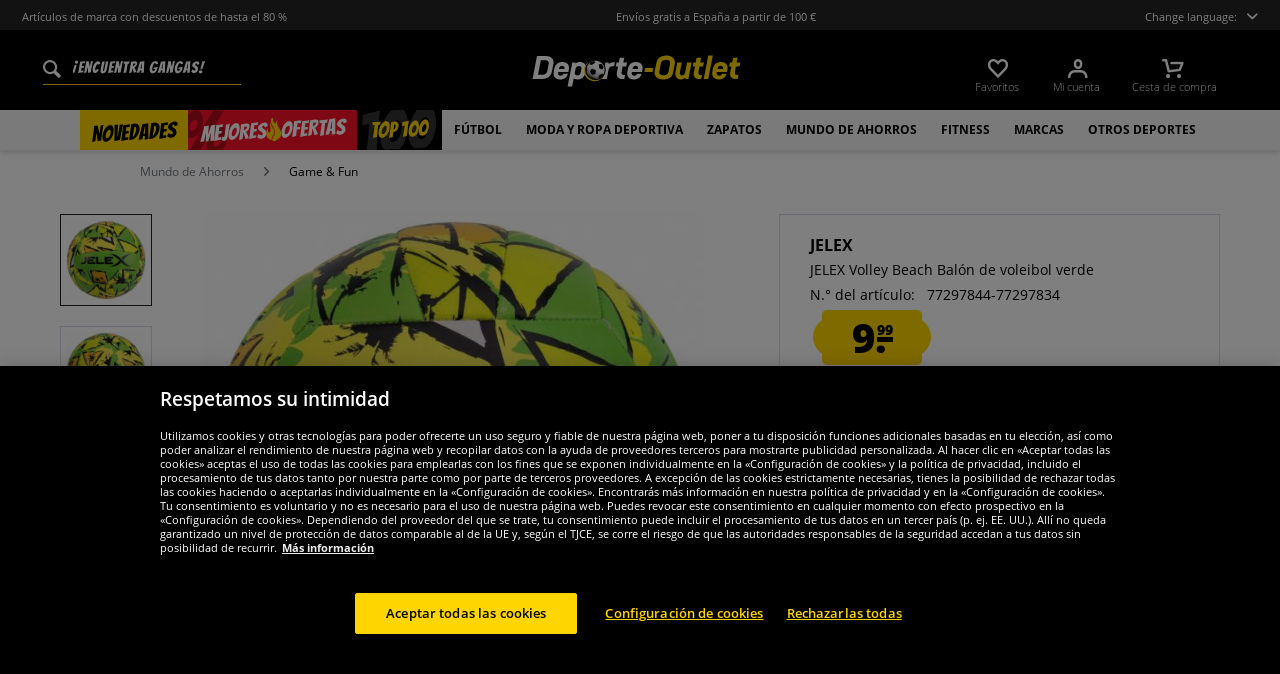

--- FILE ---
content_type: text/html; charset=UTF-8
request_url: https://www.deporte-outlet.es/jelex-volley-beach-balon-de-voleibol-verde
body_size: 36968
content:
<!DOCTYPE html>
<html class="no-js" lang="de" itemscope="itemscope" itemtype="https://schema.org/WebPage">
<head>
<meta charset="utf-8">
<meta name="robots" content="index,follow" />
<meta name="description" content="Marca: JELEX Material: PVC, cuero Logotipo de la marca y letras &amp;quot;Beach Volley&amp;quot; enfrente en el Balón Talla 5 Peso: aprox. 280 g
vejiga de goma uniformemente construida Construcción de 18 paneles con listones anchos redondeo óptimo para saltos limpios
Cosido a máquina para una alta durabilidad y un b..." />
<meta property="og:type" content="product" />
<meta property="og:site_name" content="deporte-outlet.es" />
<meta property="og:url" content="https://www.deporte-outlet.es/jelex-volley-beach-balon-de-voleibol-verde" />
<meta property="og:title" content="JELEX Volley Beach Balón de voleibol verde" />
<meta property="og:description" content="  Marca: JELEX   Material: PVC, cuero   Logotipo de la marca y letras &quot;Beach Volley&quot; enfrente en el Balón   Talla 5   Peso: aprox. 280 g
vejiga de goma uniformemente construida   Construcción de 18 paneles con listones anchos..." />
<meta property="og:image" content="https://www.sportspar.de/media/image/67/bc/ee/JLX-186-1.jpg" />
<meta name="twitter:card" content="product" />
<meta name="twitter:site" content="deporte-outlet.es" />
<meta name="twitter:title" content="JELEX Volley Beach Balón de voleibol verde" />
<meta name="twitter:description" content="  Marca: JELEX   Material: PVC, cuero   Logotipo de la marca y letras &quot;Beach Volley&quot; enfrente en el Balón   Talla 5   Peso: aprox. 280 g
vejiga de goma uniformemente construida   Construcción de 18 paneles con listones anchos..." />
<meta name="twitter:image" content="https://www.sportspar.de/media/image/67/bc/ee/JLX-186-1.jpg" />
<meta property="product:brand" content="JELEX" />
<meta property="product:price" content="9.99" />
<meta property="product:product_link" content="https://www.deporte-outlet.es/jelex-volley-beach-balon-de-voleibol-verde" />
<meta itemprop="image" content="/media/image/d6/3d/bb/NL-Header-ESP-600x90.png" />
<meta name="viewport" content="width=device-width, initial-scale=1.0, user-scalable=no">
<meta name="mobile-web-app-capable" content="yes">
<meta name="apple-mobile-web-app-title" content="deporte-outlet.es">
<meta name="apple-mobile-web-app-capable" content="yes">
<meta name="apple-mobile-web-app-status-bar-style" content="default">
<script>(function(w,d,s,l,i){w[l]=w[l]||[];w[l].push({'gtm.start':
new Date().getTime(),event:'gtm.js'});var f=d.getElementsByTagName(s)[0],
j=d.createElement(s),dl=l!='dataLayer'?'&l='+l:'';j.async=true;j.src=
'https://www.googletagmanager.com/gtm.js?id='+i+dl;f.parentNode.insertBefore(j,f);
})(window,document,'script','dataLayer','GTM-5Z6GHFK');</script>
<link rel="alternate" hreflang="de" href="https://www.sportspar.de/jelex-volley-beach-volleyball-gruen" />
<link rel="alternate" hreflang="en" href="https://www.sportspar.com/jelex-volley-beach-volleyball-green" />
<link rel="alternate" hreflang="fr" href="https://www.sport-outlet.fr/jelex-volley-beach-ballon-de-volley-ball-vert" />
<link rel="alternate" hreflang="it" href="https://www.scontosport.it/jelex-volley-beach-pallone-da-pallavolo-verde" />
<link rel="alternate" hreflang="nl" href="https://www.sport-korting.nl/jelex-volley-beach-volleybal-groen" />
<link rel="alternate" hreflang="es" href="https://www.deporte-outlet.es/jelex-volley-beach-balon-de-voleibol-verde" />
<link rel="alternate" hreflang="pl" href="https://www.sportrabat.pl/jelex-volley-beach-pilka-do-siatkowki-zielony" />
<link rel="apple-touch-icon-precomposed" href="/media/vector/86/6c/34/favicon32px.svg">
<link rel="shortcut icon" href="https://www.deporte-outlet.es/themes/Frontend/Sportspar/frontend/_public/src/img/icons/favicon.ico">
<meta name="msapplication-navbutton-color" content="#000" />
<meta name="application-name" content="deporte-outlet.es" />
<meta name="msapplication-starturl" content="https://www.deporte-outlet.es/" />
<meta name="msapplication-window" content="width=1024;height=768" />
<meta name="msapplication-TileColor" content="#000">
<meta name="theme-color" content="#000" />
<link rel="canonical" href="https://www.deporte-outlet.es/jelex-volley-beach-balon-de-voleibol-verde" />
<title itemprop="name">JELEX Volley Beach Balón de voleibol verde | deporte-outlet.es</title>
<link href="/web/cache/1695278344_6d1a8cdf7f0d6fdf70ce4b9197e17d73.css" media="all" rel="stylesheet" type="text/css" />
<script src="/themes/Frontend/Responsive/frontend/_public/src/js/vendors/modernizr/modernizr.custom.35977.js"></script>
<script  async src="https://www.googletagmanager.com/gtag/js?id=G-YWZN9CPJJQ"></script>
<script>
window.dataLayer = window.dataLayer || [];
function gtag() {
dataLayer.push(arguments);
}
gtag('js', new Date());
gtag('config', 'G-YWZN9CPJJQ');
</script>
<script id="dataLayerPopulate">
var dataLayer = dataLayer || [];var lastReferral = _getUrlParameter('utm_source') || false;
var affiliateId = 14366;
if(!lastReferral) {
lastReferral = _getUrlParameter('gclid') ? 'google' : false;
}
if(!lastReferral) {
lastReferral = _getUrlParameter('fbclid') ?  'facebook' : false
}
if(!lastReferral) {
lastReferral = _getUrlParameter('awc');
if(lastReferral == affiliateId) {
lastReferral = 'affiliate';
}
else {
lastReferral = false;
}
}
if(lastReferral !== false) {
var expires = _getExpirationDate();
document.cookie = "lastReferral="+lastReferral+";expires="+expires;
}
else {
lastReferral = _getCookieValue('lastReferral');
}
function _getExpirationDate() {
var now = new Date();
var time = now.getTime();
var expireTime = time + 100000*36000;
now.setTime(expireTime);
return now.toGMTString();
}
function _getUrlParameter(sParam) {
var sPageURL = window.location.search.substring(1),
sURLVariables = sPageURL.split('&'),
sParameterName,
i;
for (i = 0; i < sURLVariables.length; i++) {
sParameterName = sURLVariables[i].split('=');
if (sParameterName[0] === sParam) {
return sParameterName[1] === undefined ? true : decodeURIComponent(sParameterName[1]);
}
}
}
function _getCookieValue(a) {
var b = document.cookie.match('(^|[^;]+)\\s*' + a + '\\s*=\\s*([^;]+)');
return b ? b.pop() : '';
}
dataLayer.push({
"GeneralInformation": {
"shopId": 6,
"shopLang": "es",
"pageUrl": "\/jelex-volley-beach-balon-de-voleibol-verde",
"pageCategory": "product",
"pageName": "detail",
"shopGate": false,
"enableBrowserPushNotifications": false,
"isLoggedIn": false,
"customerId": "",
"customerEmail": "",
"lastReferral": lastReferral || ''
}
});
dataLayer.push({
"ProductInformation": {
"id": "JLX-186",
"productName": "JELEX Volley Beach Balón de voleibol verde",
"value": 9.99,
"size": "5",
"brand": "JELEX",
"articleID": "40237",
"currency": "EUR",
"orderNumber": "77297844-77297834",
"categoryId": "3270",
"categoryName": "Game & Fun",
"googleCategoryName": "Sportartikel > Athletik > Volleyball > Volleybälle",
"pageUrl": "\/jelex-volley-beach-balon-de-voleibol-verde",
"googleCategoryName": "Sportartikel > Athletik > Volleyball > Volleybälle"
}
});gtag('event', 'view_item', {
'currency': 'EUR',
'value': 9.99,
'items': [{
'item_id': 'JLX-186',
'item_name':'JELEX Volley Beach Balón de voleibol verde',
'item_brand': 'JELEX',
'item_category': 'Game & Fun',
'price': 9.99
}],
});
</script>
</head>
<body class="is--ctl-detail is--act-index" >
<noscript><iframe src="https://www.googletagmanager.com/ns.html?id=GTM-5Z6GHFK" height="0" width="0" style="display:none;visibility:hidden"></iframe></noscript>
<div class="page-wrap">
<noscript class="noscript-main">
<div class="alert is--warning">
<div class="alert--icon">
<i class="icon--element icon--warning"></i>
</div>
<div class="alert--content" data-alertmessage="Um in unserem Shop einkaufen zu können, musst Du Javascript in Deinem Browser aktivieren.">
Um in unserem Shop einkaufen zu können, musst Du Javascript in Deinem Browser aktivieren.
</div>
</div>
</noscript>
<header id="header-main" class="header-main">
<div id="js--pre-header" class="pre-header">
<div class="container pre-header-container">
<div class="preheader-left is--on-mobile js--rotated">
<span>Artículos de marca con descuentos de hasta el 80 %</span>
</div>
<div class="preheader-center is--on-mobile js--rotated">
<span>Envíos gratis a España a partir de 100 €</span>
</div>
<div class="preheader-right">
<span class="toggle-language-overlay">Change language:<span class="dropbox-langs--label"></span></span>
</div>
</div>
</div>
<div class="container header--navigation">
<div class="entry--search" data-search="true" aria-haspopup="true">
<form action="/search" method="get" class="main-search--form">
<input type="search" name="sSearch" class="main-search--field" autocomplete="off" autocapitalize="off" placeholder="¡Encuentra gangas!" maxlength="90" />
<button type="submit" class="main-search--button">
<i class="icon--search"></i>
<span class="main-search--text">Buscar</span>
</button>
<div class="form--ajax-loader">&nbsp;</div>
</form>
<div class="main-search--results"></div>
</div>
<div class="logo-main block-group" role="banner">
<div class="logo--shop block sss">
<a class="logo--link" href="https://www.deporte-outlet.es/" title="deporte-outlet.es - Ir a la página de inicio">
<picture>
<img src="https://www.sportspar.de/media/vector/29/af/f1/deporte-outlet-mitbg.svg" alt="deporte-outlet.es - Ir a la página de inicio" />
</picture>
</a>
</div>
</div>
<nav class="shop--navigation block-group" id="thetopbtnanchor">
<ul class="navigation--list block-group" role="menubar">
<li class="navigation--entry entry--search is--mobile" role="menuitem" data-search="true" aria-haspopup="true">
<a class="btn entry--link entry--trigger is--mobile" href="#show-hide--search" title="Mostrar / cerrar la búsqueda">
<i class="btn--img icon--search"></i>
</a>
</li>

    <li class="navigation--entry entry--notepad" role="menuitem">
    <a href="https://www.deporte-outlet.es/note"
       title="Favoritos" class="btn">
        <i class="btn--img icon--heart"></i>
        <span class="btn--display notepad--display">
         Favoritos
        </span>
        
    </a>
</li>




    <li class="navigation--entry entry--account"
        role="menuitem"
        data-offcanvas="true"
        data-offCanvasSelector=".account--dropdown-navigation">
        
            <a href="https://www.deporte-outlet.es/account"
               title="Mi cuenta"
               class="btn entry--link account--link">
                <i class="btn--img icon--account"></i>
                <span class="btn--display account--display">
                    Mi cuenta
                </span>
            </a>
        
    </li>




    <li class="navigation--entry entry--cart" role="menuitem">
        <a class="btn cart--link" href="https://www.deporte-outlet.es/checkout/cart"
           title="Cesta de compra">
                 <i class="btn--img icon--basket"></i>

            <span class="cart--sum">
                <span class="btn--display cart--display">
                                            Cesta de compra
                                    </span>

            </span>

        </a>
        <div class="ajax-loader">&nbsp;</div>
    </li>




<li class="navigation--entry entry--menu-right" role="menuitem">
<a class="entry--link entry--trigger btn is--icon-left" href="#offcanvas--left" data-offcanvas="true" data-offCanvasSelector=".sidebar-main">
<i class="icon--menu"></i>
</a>
</li>
</ul>
</nav>
</div>
</header>
<div class="container--ajax-cart" data-collapse-cart="true" data-displayMode="offcanvas"></div>
<nav class="navigation-main">
<div class="container" data-menu-scroller="true" data-listSelector=".navigation--list.container" data-viewPortSelector=".navigation--list-wrapper">



    
        <div class="navigation--list-wrapper">
        <ul class="navigation--list container" role="menubar" itemscope="itemscope"
            itemtype="http://schema.org/SiteNavigationElement">
            <li class="navigation--entry is--active"role="menuitem"data-flyout-menu--show-cat="1115"><a class="navigation--link is--active"href="https://www.deporte-outlet.es/novedades"title="Novedades"itemprop="url"><span itemprop="name">Novedades</span></a></li><li class="navigation--entry is--active is--topseller-navi"role="menuitem"data-flyout-menu--show-cat="1116"><a class="navigation--link is--active"href="https://www.deporte-outlet.es/mejores-ofertas"title="Mejores ofertas"itemprop="url"><span itemprop="name">Mejores</span><span class="navigation--link_flame"></span><span itemprop="name">ofertas</span><span class="navigation--link__percentage">%</span></a></li><li class="navigation--entry is--active"role="menuitem"data-flyout-menu--show-cat="3161"><a class="navigation--link is--active"href="https://www.deporte-outlet.es/top-100"title="Top 100"itemprop="url"><span itemprop="name">Top 100</span></a></li><li class="navigation--entry is--active has--sub-categories"role="menuitem"data-flyout-menu--show-cat="671"><a class="navigation--link is--active has--sub-categories"href="https://www.deporte-outlet.es/futbol"title="Fútbol"itemprop="url"><span itemprop="name">Fútbol</span></a></li><li class="navigation--entry is--active has--sub-categories"role="menuitem"data-flyout-menu--show-cat="684"><a class="navigation--link is--active has--sub-categories"href="https://www.deporte-outlet.es/moda-y-ropa-deportiva"title="Moda y ropa deportiva"itemprop="url"><span itemprop="name">Moda y ropa deportiva</span></a></li><li class="navigation--entry is--active has--sub-categories"role="menuitem"data-flyout-menu--show-cat="688"><a class="navigation--link is--active has--sub-categories"href="https://www.deporte-outlet.es/zapatos"title="Zapatos"itemprop="url"><span itemprop="name">Zapatos</span></a></li><li class="navigation--entry is--active has--sub-categories"role="menuitem"data-flyout-menu--show-cat="3269"><a class="navigation--link is--active has--sub-categories"href="https://www.deporte-outlet.es/mundo-de-ahorros"title="Mundo de Ahorros"itemprop="url"><span itemprop="name">Mundo de Ahorros</span></a></li><li class="navigation--entry is--active has--sub-categories"role="menuitem"data-flyout-menu--show-cat="801"><a class="navigation--link is--active has--sub-categories"href="https://www.deporte-outlet.es/fitness"title="Fitness"itemprop="url"><span itemprop="name">Fitness</span></a></li><li class="navigation--entry is--active has--sub-categories"role="menuitem"data-flyout-menu--show-cat="1151"><a class="navigation--link is--active has--sub-categories"href="https://www.deporte-outlet.es/marcas"title="Marcas"itemprop="url"><span itemprop="name">Marcas</span></a></li><li class="navigation--entry is--active has--sub-categories"role="menuitem"data-flyout-menu--show-cat="739"><a class="navigation--link is--active has--sub-categories"href="https://www.deporte-outlet.es/otros-deportes"title="Otros deportes"itemprop="url"><span itemprop="name">Otros deportes</span></a></li>        </ul>
    
    </div>

    
                                                                                                <div class="flyout-menu--container">

                    <div class="flyout-menu--container-item" id="a-671" data-flyout-menu--cat="671"
                         data-flyout-menu--display-menu="true" style="display:none;">
                        <div class="touch-close-button"></div>
                        <div class="flyout-menu-block flyout-menu-subcats">
                                                            <ul class="flyout-menu-subcats-liste ">
                                                                                                                        <li class="flyout-menu-subcat ">
                                            <span class="flyout-menu-subcat--hover">
                                                <a class="flyout-menu-subcat--link"
                                                                                                            href="https://www.deporte-outlet.es/futbol/tienda-para-aficionados"
                                                                                                       title="Tienda para aficionados"
                                                   itemprop="url">
                                                    Tienda para aficionados
                                                </a>
                                            </span>
                                            </li>
                                                                                                                                                                <li class="flyout-menu-subcat ">
                                            <span class="flyout-menu-subcat--hover">
                                                <a class="flyout-menu-subcat--link"
                                                                                                            href="https://www.deporte-outlet.es/futbol/botas-de-futbol"
                                                                                                       title="Botas de fútbol"
                                                   itemprop="url">
                                                    Botas de fútbol
                                                </a>
                                            </span>
                                            </li>
                                                                                                                                                                <li class="flyout-menu-subcat ">
                                            <span class="flyout-menu-subcat--hover">
                                                <a class="flyout-menu-subcat--link"
                                                                                                            href="https://www.deporte-outlet.es/futbol/equipaciones"
                                                                                                       title="Equipaciones"
                                                   itemprop="url">
                                                    Equipaciones
                                                </a>
                                            </span>
                                            </li>
                                                                                                                                                                <li class="flyout-menu-subcat ">
                                            <span class="flyout-menu-subcat--hover">
                                                <a class="flyout-menu-subcat--link"
                                                                                                            href="https://www.deporte-outlet.es/futbol/gol-de-futbol"
                                                                                                       title="Gol de fútbol"
                                                   itemprop="url">
                                                    Gol de fútbol
                                                </a>
                                            </span>
                                            </li>
                                                                                                                                                                <li class="flyout-menu-subcat ">
                                            <span class="flyout-menu-subcat--hover">
                                                <a class="flyout-menu-subcat--link"
                                                                                                            href="https://www.deporte-outlet.es/futbol/ropa-para-arbitros"
                                                                                                       title="Ropa para árbitros"
                                                   itemprop="url">
                                                    Ropa para árbitros
                                                </a>
                                            </span>
                                            </li>
                                                                                                                                                                <li class="flyout-menu-subcat ">
                                            <span class="flyout-menu-subcat--hover">
                                                <a class="flyout-menu-subcat--link"
                                                                                                            href="https://www.deporte-outlet.es/futbol/balones-de-futbol"
                                                                                                       title="Balones de fútbol"
                                                   itemprop="url">
                                                    Balones de fútbol
                                                </a>
                                            </span>
                                            </li>
                                                                                                                                                        <li class=" flyout-menu-subcat">
                                              <span class="flyout-menu-subcat--hover">
                                            <a class="flyout-menu-subcat--link"
                                               href="https://www.deporte-outlet.es/futbol/equipaciones/conjuntos-de-futbol">
                                                Conjuntos de fútbol
                                            </a>
                                              </span>
                                        </li>
                                                                            <li class=" flyout-menu-subcat">
                                              <span class="flyout-menu-subcat--hover">
                                            <a class="flyout-menu-subcat--link"
                                               href="https://www.deporte-outlet.es/futbol/equipaciones/ropa-para-porteros">
                                                Ropa para porteros
                                            </a>
                                              </span>
                                        </li>
                                                                            <li class=" flyout-menu-subcat">
                                              <span class="flyout-menu-subcat--hover">
                                            <a class="flyout-menu-subcat--link"
                                               href="https://www.deporte-outlet.es/futbol/equipaciones/medias-de-futbol">
                                                Medias de fútbol
                                            </a>
                                              </span>
                                        </li>
                                                                            <li class=" flyout-menu-subcat">
                                              <span class="flyout-menu-subcat--hover">
                                            <a class="flyout-menu-subcat--link"
                                               href="https://www.deporte-outlet.es/futbol/equipaciones/accesorios">
                                                Accesorios
                                            </a>
                                              </span>
                                        </li>
                                                                    </ul>
                                                    </div>

                                                    <div class="flyout-menu-block flyout-menu-image--transparent">
                                <a href="https://www.deporte-outlet.es/nike-pitch-equipo-balon-de-futbol-dh9796-100" class="flyout-menu-image--transparent__link">
                                    <img src="https://www.sportspar.de/media/image/b0/41/ea/navideals-Nike-Fussball-ESP.png"/>
                                </a>
                            </div>
                                                <a class="flyout-menu__parent-link" href="https://www.deporte-outlet.es/futbol">
                            <div>
                                                            > Mostrar todo
                                                        </div>
                        </a>
                    </div>
                </div>
                                                <div class="flyout-menu--container">

                    <div class="flyout-menu--container-item" id="a-684" data-flyout-menu--cat="684"
                         data-flyout-menu--display-menu="true" style="display:none;">
                        <div class="touch-close-button"></div>
                        <div class="flyout-menu-block flyout-menu-subcats">
                                                            <ul class="flyout-menu-sub-subcats">
                                                                                                                            <div class="sub-block">
        <li class="flyout-menu-subcat">
              <span class="flyout-menu-subcat--hover">
            <a class="flyout-menu-subcat--link" href="https://www.deporte-outlet.es/moda-y-ropa-deportiva/ropa-de-hombre"
               itemprop="url">Ropa de hombre
            </a>
              </span>
        </li>
                    <ul class="ul-level-sub-subcategories">
                                        <div class="sub-block">
        <li class="flyout-menu-subcat">
              <span class="flyout-menu-subcat--hover">
            <a class="flyout-menu-subcat--link" href="https://www.deporte-outlet.es/moda-y-ropa-deportiva/ropa-de-hombre/sudaderas-y-jerseis"
               itemprop="url">Sudaderas y jerséis
            </a>
              </span>
        </li>
            </div>

                                        <div class="sub-block">
        <li class="flyout-menu-subcat">
              <span class="flyout-menu-subcat--hover">
            <a class="flyout-menu-subcat--link" href="https://www.deporte-outlet.es/moda-y-ropa-deportiva/ropa-de-hombre/pantalones-largos"
               itemprop="url">Pantalones largos
            </a>
              </span>
        </li>
            </div>

                                        <div class="sub-block">
        <li class="flyout-menu-subcat">
              <span class="flyout-menu-subcat--hover">
            <a class="flyout-menu-subcat--link" href="https://www.deporte-outlet.es/moda-y-ropa-deportiva/ropa-de-hombre/chaquetas"
               itemprop="url">Chaquetas
            </a>
              </span>
        </li>
            </div>

                                        <div class="sub-block">
        <li class="flyout-menu-subcat">
              <span class="flyout-menu-subcat--hover">
            <a class="flyout-menu-subcat--link" href="https://www.deporte-outlet.es/moda-y-ropa-deportiva/ropa-de-hombre/camisas-y-polos"
               itemprop="url">Camisas y polos
            </a>
              </span>
        </li>
            </div>

                                        <div class="sub-block">
        <li class="flyout-menu-subcat">
              <span class="flyout-menu-subcat--hover">
            <a class="flyout-menu-subcat--link" href="https://www.deporte-outlet.es/moda-y-ropa-deportiva/ropa-de-hombre/camisetas"
               itemprop="url">Camisetas
            </a>
              </span>
        </li>
            </div>

                                        <div class="sub-block">
        <li class="flyout-menu-subcat">
              <span class="flyout-menu-subcat--hover">
            <a class="flyout-menu-subcat--link" href="https://www.deporte-outlet.es/moda-y-ropa-deportiva/ropa-de-hombre/pantalones-cortos"
               itemprop="url">Pantalones cortos
            </a>
              </span>
        </li>
            </div>

                                        <div class="sub-block">
        <li class="flyout-menu-subcat">
              <span class="flyout-menu-subcat--hover">
            <a class="flyout-menu-subcat--link" href="https://www.deporte-outlet.es/moda-y-ropa-deportiva/ropa-de-hombre/chandales"
               itemprop="url">Chándales
            </a>
              </span>
        </li>
            </div>

                                        <div class="sub-block">
        <li class="flyout-menu-subcat">
              <span class="flyout-menu-subcat--hover">
            <a class="flyout-menu-subcat--link" href="https://www.deporte-outlet.es/moda-y-ropa-deportiva/ropa-de-hombre/ropa-interior"
               itemprop="url">Ropa interior
            </a>
              </span>
        </li>
            </div>

                                        <div class="sub-block">
        <li class="flyout-menu-subcat">
              <span class="flyout-menu-subcat--hover">
            <a class="flyout-menu-subcat--link" href="https://www.deporte-outlet.es/moda-y-ropa-deportiva/ropa-de-hombre/calcetines"
               itemprop="url">Calcetines
            </a>
              </span>
        </li>
            </div>

                                        <div class="sub-block">
        <li class="flyout-menu-subcat">
              <span class="flyout-menu-subcat--hover">
            <a class="flyout-menu-subcat--link" href="https://www.deporte-outlet.es/moda-y-ropa-deportiva/ropa-de-hombre/vestuario-laboral"
               itemprop="url">Vestuario laboral
            </a>
              </span>
        </li>
            </div>

                            </ul>
            </div>

                                            
                                                                                                                                                                    <div class="sub-block">
        <li class="flyout-menu-subcat">
              <span class="flyout-menu-subcat--hover">
            <a class="flyout-menu-subcat--link" href="https://www.deporte-outlet.es/moda-y-ropa-deportiva/ropa-de-mujer"
               itemprop="url">Ropa de mujer
            </a>
              </span>
        </li>
                    <ul class="ul-level-sub-subcategories">
                                        <div class="sub-block">
        <li class="flyout-menu-subcat">
              <span class="flyout-menu-subcat--hover">
            <a class="flyout-menu-subcat--link" href="https://www.deporte-outlet.es/moda-y-ropa-deportiva/ropa-de-mujer/sudaderas"
               itemprop="url">Sudadera
            </a>
              </span>
        </li>
            </div>

                                        <div class="sub-block">
        <li class="flyout-menu-subcat">
              <span class="flyout-menu-subcat--hover">
            <a class="flyout-menu-subcat--link" href="https://www.deporte-outlet.es/moda-y-ropa-deportiva/ropa-de-mujer/camisetas"
               itemprop="url">Camisetas
            </a>
              </span>
        </li>
            </div>

                                        <div class="sub-block">
        <li class="flyout-menu-subcat">
              <span class="flyout-menu-subcat--hover">
            <a class="flyout-menu-subcat--link" href="https://www.deporte-outlet.es/moda-y-ropa-deportiva/ropa-de-mujer/pantalones"
               itemprop="url">Pantalones
            </a>
              </span>
        </li>
            </div>

                                        <div class="sub-block">
        <li class="flyout-menu-subcat">
              <span class="flyout-menu-subcat--hover">
            <a class="flyout-menu-subcat--link" href="https://www.deporte-outlet.es/moda-y-ropa-deportiva/ropa-de-mujer/chaquetas"
               itemprop="url">Chaquetas
            </a>
              </span>
        </li>
            </div>

                                        <div class="sub-block">
        <li class="flyout-menu-subcat">
              <span class="flyout-menu-subcat--hover">
            <a class="flyout-menu-subcat--link" href="https://www.deporte-outlet.es/moda-y-ropa-deportiva/ropa-de-mujer/ropa-interior"
               itemprop="url">Ropa interior
            </a>
              </span>
        </li>
            </div>

                                        <div class="sub-block">
        <li class="flyout-menu-subcat">
              <span class="flyout-menu-subcat--hover">
            <a class="flyout-menu-subcat--link" href="https://www.deporte-outlet.es/moda-y-ropa-deportiva/ropa-de-mujer/calcetines"
               itemprop="url">Calcetines
            </a>
              </span>
        </li>
            </div>

                            </ul>
            </div>

                                            
                                                                                                                                                                    <div class="sub-block">
        <li class="flyout-menu-subcat">
              <span class="flyout-menu-subcat--hover">
            <a class="flyout-menu-subcat--link" href="https://www.deporte-outlet.es/moda-y-ropa-deportiva/ropa-de-nino"
               itemprop="url">Ropa de niño
            </a>
              </span>
        </li>
                    <ul class="ul-level-sub-subcategories">
                                        <div class="sub-block">
        <li class="flyout-menu-subcat">
              <span class="flyout-menu-subcat--hover">
            <a class="flyout-menu-subcat--link" href="https://www.deporte-outlet.es/moda-y-ropa-deportiva/ropa-de-nino/sudaderas"
               itemprop="url">Sudaderas
            </a>
              </span>
        </li>
            </div>

                                        <div class="sub-block">
        <li class="flyout-menu-subcat">
              <span class="flyout-menu-subcat--hover">
            <a class="flyout-menu-subcat--link" href="https://www.deporte-outlet.es/moda-y-ropa-deportiva/ropa-de-nino/camisetas"
               itemprop="url">Camisetas
            </a>
              </span>
        </li>
            </div>

                                        <div class="sub-block">
        <li class="flyout-menu-subcat">
              <span class="flyout-menu-subcat--hover">
            <a class="flyout-menu-subcat--link" href="https://www.deporte-outlet.es/moda-y-ropa-deportiva/ropa-de-nino/pantalones"
               itemprop="url">Pantalones
            </a>
              </span>
        </li>
            </div>

                                        <div class="sub-block">
        <li class="flyout-menu-subcat">
              <span class="flyout-menu-subcat--hover">
            <a class="flyout-menu-subcat--link" href="https://www.deporte-outlet.es/moda-y-ropa-deportiva/ropa-de-nino/chaquetas"
               itemprop="url">Chaquetas
            </a>
              </span>
        </li>
            </div>

                                        <div class="sub-block">
        <li class="flyout-menu-subcat">
              <span class="flyout-menu-subcat--hover">
            <a class="flyout-menu-subcat--link" href="https://www.deporte-outlet.es/moda-y-ropa-deportiva/ropa-de-nino/ropa-deportiva"
               itemprop="url">Ropa deportiva
            </a>
              </span>
        </li>
            </div>

                                        <div class="sub-block">
        <li class="flyout-menu-subcat">
              <span class="flyout-menu-subcat--hover">
            <a class="flyout-menu-subcat--link" href="https://www.deporte-outlet.es/moda-y-ropa-deportiva/ropa-de-nino/ropa-interior-y-calcetines"
               itemprop="url">Ropa interior y calcetines
            </a>
              </span>
        </li>
            </div>

                                        <div class="sub-block">
        <li class="flyout-menu-subcat">
              <span class="flyout-menu-subcat--hover">
            <a class="flyout-menu-subcat--link" href="https://www.deporte-outlet.es/moda-y-ropa-deportiva/ropa-de-nino/ropa-de-bebe"
               itemprop="url">Ropa de bebé
            </a>
              </span>
        </li>
            </div>

                            </ul>
            </div>

                                            
                                                                                                                                                                    <div class="sub-block">
        <li class="flyout-menu-subcat">
              <span class="flyout-menu-subcat--hover">
            <a class="flyout-menu-subcat--link" href="https://www.deporte-outlet.es/moda-y-ropa-deportiva/accesorios"
               itemprop="url">Accesorios
            </a>
              </span>
        </li>
                    <ul class="ul-level-sub-subcategories">
                                        <div class="sub-block">
        <li class="flyout-menu-subcat">
              <span class="flyout-menu-subcat--hover">
            <a class="flyout-menu-subcat--link" href="https://www.deporte-outlet.es/moda-y-ropa-deportiva/accesorios/gorras"
               itemprop="url">Gorras
            </a>
              </span>
        </li>
            </div>

                                        <div class="sub-block">
        <li class="flyout-menu-subcat">
              <span class="flyout-menu-subcat--hover">
            <a class="flyout-menu-subcat--link" href="https://www.deporte-outlet.es/moda-y-ropa-deportiva/accesorios/gorros"
               itemprop="url">Gorros
            </a>
              </span>
        </li>
            </div>

                                        <div class="sub-block">
        <li class="flyout-menu-subcat">
              <span class="flyout-menu-subcat--hover">
            <a class="flyout-menu-subcat--link" href="https://www.deporte-outlet.es/moda-y-ropa-deportiva/accesorios/bufandas"
               itemprop="url">Bufandas
            </a>
              </span>
        </li>
            </div>

                                        <div class="sub-block">
        <li class="flyout-menu-subcat">
              <span class="flyout-menu-subcat--hover">
            <a class="flyout-menu-subcat--link" href="https://www.deporte-outlet.es/moda-y-ropa-deportiva/accesorios/bolsos"
               itemprop="url">Bolsos
            </a>
              </span>
        </li>
            </div>

                                        <div class="sub-block">
        <li class="flyout-menu-subcat">
              <span class="flyout-menu-subcat--hover">
            <a class="flyout-menu-subcat--link" href="https://www.deporte-outlet.es/moda-y-ropa-deportiva/accesorios/otros-accesorios"
               itemprop="url">Otros accesorios
            </a>
              </span>
        </li>
            </div>

                                        <div class="sub-block">
        <li class="flyout-menu-subcat">
              <span class="flyout-menu-subcat--hover">
            <a class="flyout-menu-subcat--link" href="https://www.deporte-outlet.es/moda-y-ropa-deportiva/accesorios/gafas-de-sol"
               itemprop="url">Gafas de sol
            </a>
              </span>
        </li>
            </div>

                                        <div class="sub-block">
        <li class="flyout-menu-subcat">
              <span class="flyout-menu-subcat--hover">
            <a class="flyout-menu-subcat--link" href="https://www.deporte-outlet.es/moda-y-ropa-deportiva/accesorios/relojes"
               itemprop="url">Relojes
            </a>
              </span>
        </li>
            </div>

                            </ul>
            </div>

                                            
                                                                                                                                                </ul>
                                                    </div>

                                                    <div class="flyout-menu-block flyout-menu-image--transparent">
                                <a href="https://www.deporte-outlet.es/ellesse-mazzarino-hombre-chaqueton-sop23829-negro" class="flyout-menu-image--transparent__link">
                                    <img src="https://www.sportspar.de/media/image/18/0f/ff/navideals-Ellesse-Herren-Winterjacke-ESP.png"/>
                                </a>
                            </div>
                                                <a class="flyout-menu__parent-link" href="https://www.deporte-outlet.es/moda-y-ropa-deportiva">
                            <div>
                                                            > Mostrar todo
                                                        </div>
                        </a>
                    </div>
                </div>
                                                <div class="flyout-menu--container">

                    <div class="flyout-menu--container-item" id="a-688" data-flyout-menu--cat="688"
                         data-flyout-menu--display-menu="true" style="display:none;">
                        <div class="touch-close-button"></div>
                        <div class="flyout-menu-block flyout-menu-subcats">
                                                            <ul class="flyout-menu-subcats-liste ">
                                                                                                                        <li class="flyout-menu-subcat ">
                                            <span class="flyout-menu-subcat--hover">
                                                <a class="flyout-menu-subcat--link"
                                                                                                            href="https://www.deporte-outlet.es/zapatos/zapatos-de-hombre"
                                                                                                       title="Zapatos de hombre"
                                                   itemprop="url">
                                                    Zapatos de hombre
                                                </a>
                                            </span>
                                            </li>
                                                                                                                                                                <li class="flyout-menu-subcat ">
                                            <span class="flyout-menu-subcat--hover">
                                                <a class="flyout-menu-subcat--link"
                                                                                                            href="https://www.deporte-outlet.es/zapatos/zapatos-de-mujer"
                                                                                                       title="Zapatos de mujer"
                                                   itemprop="url">
                                                    Zapatos de mujer
                                                </a>
                                            </span>
                                            </li>
                                                                                                                                                                <li class="flyout-menu-subcat ">
                                            <span class="flyout-menu-subcat--hover">
                                                <a class="flyout-menu-subcat--link"
                                                                                                            href="https://www.deporte-outlet.es/zapatos/zapatos-de-nino"
                                                                                                       title="Zapatos de niño"
                                                   itemprop="url">
                                                    Zapatos de niño
                                                </a>
                                            </span>
                                            </li>
                                                                                                                                                        <li class=" flyout-menu-subcat">
                                              <span class="flyout-menu-subcat--hover">
                                            <a class="flyout-menu-subcat--link"
                                               href="https://www.deporte-outlet.es/otros-deportes/running/zapatillas-de-running">
                                                Zapatillas de running
                                            </a>
                                              </span>
                                        </li>
                                                                            <li class=" flyout-menu-subcat">
                                              <span class="flyout-menu-subcat--hover">
                                            <a class="flyout-menu-subcat--link"
                                               href="https://www.deporte-outlet.es/otros-deportes/baloncesto/zapatillas-de-baloncesto">
                                                Zapatillas de baloncesto
                                            </a>
                                              </span>
                                        </li>
                                                                            <li class=" flyout-menu-subcat">
                                              <span class="flyout-menu-subcat--hover">
                                            <a class="flyout-menu-subcat--link"
                                               href="https://www.deporte-outlet.es/otros-deportes/balonmano/zapatillas-de-balonmano">
                                                Zapatillas de balonmano
                                            </a>
                                              </span>
                                        </li>
                                                                            <li class=" flyout-menu-subcat">
                                              <span class="flyout-menu-subcat--hover">
                                            <a class="flyout-menu-subcat--link"
                                               href="https://www.deporte-outlet.es/futbol/botas-de-futbol">
                                                Botas de fútbol
                                            </a>
                                              </span>
                                        </li>
                                                                            <li class=" flyout-menu-subcat">
                                              <span class="flyout-menu-subcat--hover">
                                            <a class="flyout-menu-subcat--link"
                                               href="https://www.deporte-outlet.es/otros-deportes/golf/zapatos-de-golf">
                                                Zapatos de golf
                                            </a>
                                              </span>
                                        </li>
                                                                    </ul>
                                                    </div>

                                                    <div class="flyout-menu-block flyout-menu-image--transparent">
                                <a href="https://www.deporte-outlet.es/hummel-aerocharge-fusion-stz-unisex-zapatos-207308-8507" class="flyout-menu-image--transparent__link">
                                    <img src="https://www.sportspar.de/media/image/b5/61/22/navideals-Hummel-Unisex-Schuhe-ESP.png"/>
                                </a>
                            </div>
                                                <a class="flyout-menu__parent-link" href="https://www.deporte-outlet.es/zapatos">
                            <div>
                                                            > Mostrar todo
                                                        </div>
                        </a>
                    </div>
                </div>
                                                <div class="flyout-menu--container">

                    <div class="flyout-menu--container-item" id="a-3269" data-flyout-menu--cat="3269"
                         data-flyout-menu--display-menu="true" style="display:none;">
                        <div class="touch-close-button"></div>
                        <div class="flyout-menu-block flyout-menu-subcats">
                                                            <ul class="flyout-menu-subcats-liste ">
                                                                                                                        <li class="flyout-menu-subcat ">
                                            <span class="flyout-menu-subcat--hover">
                                                <a class="flyout-menu-subcat--link"
                                                                                                            href="https://www.deporte-outlet.es/mundo-de-ahorros/suministros-para-mascotas"
                                                                                                       title="Suministros para mascotas"
                                                   itemprop="url">
                                                    Suministros para mascotas
                                                </a>
                                            </span>
                                            </li>
                                                                                                                                                                <li class="flyout-menu-subcat ">
                                            <span class="flyout-menu-subcat--hover">
                                                <a class="flyout-menu-subcat--link"
                                                                                                            href="https://www.deporte-outlet.es/mundo-de-ahorros/game-fun"
                                                                                                       title="Game & Fun"
                                                   itemprop="url">
                                                    Game & Fun
                                                </a>
                                            </span>
                                            </li>
                                                                                                                                                                <li class="flyout-menu-subcat ">
                                            <span class="flyout-menu-subcat--hover">
                                                <a class="flyout-menu-subcat--link"
                                                                                                            href="https://www.deporte-outlet.es/mundo-de-ahorros/equipo-de-trabajo"
                                                                                                       title="Equipo de trabajo"
                                                   itemprop="url">
                                                    Equipo de trabajo
                                                </a>
                                            </span>
                                            </li>
                                                                                                                                                                <li class="flyout-menu-subcat ">
                                            <span class="flyout-menu-subcat--hover">
                                                <a class="flyout-menu-subcat--link"
                                                                                                            href="https://www.deporte-outlet.es/mundo-de-ahorros/equipaje"
                                                                                                       title="Equipaje"
                                                   itemprop="url">
                                                    Equipaje
                                                </a>
                                            </span>
                                            </li>
                                                                                                                                                                <li class="flyout-menu-subcat ">
                                            <span class="flyout-menu-subcat--hover">
                                                <a class="flyout-menu-subcat--link"
                                                                                                            href="https://www.deporte-outlet.es/mundo-de-ahorros/e-sports"
                                                                                                       title="E-Sports"
                                                   itemprop="url">
                                                    E-Sports
                                                </a>
                                            </span>
                                            </li>
                                                                                                                                                                <li class="flyout-menu-subcat ">
                                            <span class="flyout-menu-subcat--hover">
                                                <a class="flyout-menu-subcat--link"
                                                                                                            href="https://www.deporte-outlet.es/mundo-de-ahorros/balcon-jardin"
                                                                                                       title="Balcón & Jardín"
                                                   itemprop="url">
                                                    Balcón & Jardín
                                                </a>
                                            </span>
                                            </li>
                                                                                                                                                                <li class="flyout-menu-subcat ">
                                            <span class="flyout-menu-subcat--hover">
                                                <a class="flyout-menu-subcat--link"
                                                                                                            href="https://www.deporte-outlet.es/mundo-de-ahorros/baby"
                                                                                                       title="Baby"
                                                   itemprop="url">
                                                    Baby
                                                </a>
                                            </span>
                                            </li>
                                                                                                                                                                <li class="flyout-menu-subcat ">
                                            <span class="flyout-menu-subcat--hover">
                                                <a class="flyout-menu-subcat--link"
                                                                                                            href="https://www.deporte-outlet.es/mundo-de-ahorros/colabos"
                                                                                                       title="Colabos"
                                                   itemprop="url">
                                                    Colabos
                                                </a>
                                            </span>
                                            </li>
                                                                                                                                                                <li class="flyout-menu-subcat ">
                                            <span class="flyout-menu-subcat--hover">
                                                <a class="flyout-menu-subcat--link"
                                                                                                            href="https://www.deporte-outlet.es/mundo-de-ahorros/disfraces"
                                                                                                       title="Disfraces"
                                                   itemprop="url">
                                                    Disfraces
                                                </a>
                                            </span>
                                            </li>
                                                                                                                                                                <li class="flyout-menu-subcat ">
                                            <span class="flyout-menu-subcat--hover">
                                                <a class="flyout-menu-subcat--link"
                                                                                                            href="https://www.deporte-outlet.es/mundo-de-ahorros/home-gym"
                                                                                                       title="Home Gym"
                                                   itemprop="url">
                                                    Home Gym
                                                </a>
                                            </span>
                                            </li>
                                                                                                                                                                <li class="flyout-menu-subcat ">
                                            <span class="flyout-menu-subcat--hover">
                                                <a class="flyout-menu-subcat--link"
                                                                                                            href="https://www.deporte-outlet.es/mundo-de-ahorros/columpios"
                                                                                                       title="Columpios "
                                                   itemprop="url">
                                                    Columpios 
                                                </a>
                                            </span>
                                            </li>
                                                                                                                                                                <li class="flyout-menu-subcat ">
                                            <span class="flyout-menu-subcat--hover">
                                                <a class="flyout-menu-subcat--link"
                                                                                                            href="https://www.deporte-outlet.es/mundo-de-ahorros/bienestar-masaje"
                                                                                                       title="Bienestar & Masaje"
                                                   itemprop="url">
                                                    Bienestar & Masaje
                                                </a>
                                            </span>
                                            </li>
                                                                                                                                                                <li class="flyout-menu-subcat ">
                                            <span class="flyout-menu-subcat--hover">
                                                <a class="flyout-menu-subcat--link"
                                                                                                            href="https://www.deporte-outlet.es/mundo-de-ahorros/camping"
                                                                                                       title="Camping"
                                                   itemprop="url">
                                                    Camping
                                                </a>
                                            </span>
                                            </li>
                                                                                                                                                                <li class="flyout-menu-subcat ">
                                            <span class="flyout-menu-subcat--hover">
                                                <a class="flyout-menu-subcat--link"
                                                                                                            href="https://www.deporte-outlet.es/mundo-de-ahorros/heroes-de-la-infancia"
                                                                                                       title="Héroes de la infancia"
                                                   itemprop="url">
                                                    Héroes de la infancia
                                                </a>
                                            </span>
                                            </li>
                                                                                                                                                                <li class="flyout-menu-subcat ">
                                            <span class="flyout-menu-subcat--hover">
                                                <a class="flyout-menu-subcat--link"
                                                                                                            href="https://www.deporte-outlet.es/mundo-de-ahorros/multipacks"
                                                                                                       title="Multipacks"
                                                   itemprop="url">
                                                    Multipacks
                                                </a>
                                            </span>
                                            </li>
                                                                                                                                                </ul>
                                                    </div>

                                                    <div class="flyout-menu-block flyout-menu-image--transparent">
                                <a href="https://www.deporte-outlet.es/ellesse-elia-hombre-calzoncillos-boxer-pack-de-3-sj00457-011" class="flyout-menu-image--transparent__link">
                                    <img src="https://www.sportspar.de/media/image/02/85/98/navideals-Ellesse-Herren-Boxershorts-3er-Pack-ESP.png"/>
                                </a>
                            </div>
                                                <a class="flyout-menu__parent-link" href="https://www.deporte-outlet.es/mundo-de-ahorros">
                            <div>
                                                            > Mostrar todo
                                                        </div>
                        </a>
                    </div>
                </div>
                                                <div class="flyout-menu--container">

                    <div class="flyout-menu--container-item" id="a-801" data-flyout-menu--cat="801"
                         data-flyout-menu--display-menu="true" style="display:none;">
                        <div class="touch-close-button"></div>
                        <div class="flyout-menu-block flyout-menu-subcats">
                                                            <ul class="flyout-menu-subcats-liste small-menu--flyout-menu-subcats-liste">
                                                                                                                        <li class="flyout-menu-subcat ">
                                            <span class="flyout-menu-subcat--hover">
                                                <a class="flyout-menu-subcat--link"
                                                                                                            href="https://www.deporte-outlet.es/fitness/zapatillas-de-fitness"
                                                                                                       title="Zapatillas de fitness"
                                                   itemprop="url">
                                                    Zapatillas de fitness
                                                </a>
                                            </span>
                                            </li>
                                                                                                                                                                <li class="flyout-menu-subcat ">
                                            <span class="flyout-menu-subcat--hover">
                                                <a class="flyout-menu-subcat--link"
                                                                                                            href="https://www.deporte-outlet.es/fitness/ropa-de-fitness"
                                                                                                       title="Ropa de fitness"
                                                   itemprop="url">
                                                    Ropa de fitness
                                                </a>
                                            </span>
                                            </li>
                                                                                                                                                                <li class="flyout-menu-subcat ">
                                            <span class="flyout-menu-subcat--hover">
                                                <a class="flyout-menu-subcat--link"
                                                                                                            href="https://www.deporte-outlet.es/fitness/accesorios-de-fitness"
                                                                                                       title="Accesorios de fitness"
                                                   itemprop="url">
                                                    Accesorios de fitness
                                                </a>
                                            </span>
                                            </li>
                                                                                                                                                </ul>
                                                    </div>

                                                    <div class="flyout-menu-block flyout-menu-image--transparent">
                                <a href="https://www.deporte-outlet.es/nike-academy-training-top-hombre-sudadera-dr1352-719" class="flyout-menu-image--transparent__link">
                                    <img src="https://www.sportspar.de/media/image/91/64/2c/navideals-Nike-Herren-Sweatshirt-ESP.png"/>
                                </a>
                            </div>
                                                <a class="flyout-menu__parent-link" href="https://www.deporte-outlet.es/fitness">
                            <div>
                                                            > Mostrar todo
                                                        </div>
                        </a>
                    </div>
                </div>
                                                <div class="flyout-menu--container">

                    <div class="flyout-menu--container-item" id="a-1151" data-flyout-menu--cat="1151"
                         data-flyout-menu--display-menu="true" style="display:none;">
                        <div class="touch-close-button"></div>
                        <div class="flyout-menu-block flyout-menu-subcats">
                                                            <ul class="flyout-menu-subcats-liste ">
                                                                                                                                                                                                    <li class="flyout-menu-subcat ">
                                            <span class="flyout-menu-subcat--hover">
                                                <a class="flyout-menu-subcat--link"
                                                                                                            href="https://www.deporte-outlet.es/marcas/adidas"
                                                                                                       title="adidas"
                                                   itemprop="url">
                                                    adidas
                                                </a>
                                            </span>
                                            </li>
                                                                                                                                                                                                                                                                                                                                                                                                                                                                                <li class="flyout-menu-subcat ">
                                            <span class="flyout-menu-subcat--hover">
                                                <a class="flyout-menu-subcat--link"
                                                                                                            href="https://www.deporte-outlet.es/marcas/asics"
                                                                                                       title="ASICS"
                                                   itemprop="url">
                                                    ASICS
                                                </a>
                                            </span>
                                            </li>
                                                                                                                                                                                                                                                                                                                                                                                                                                                                                <li class="flyout-menu-subcat ">
                                            <span class="flyout-menu-subcat--hover">
                                                <a class="flyout-menu-subcat--link"
                                                                                                            href="https://www.deporte-outlet.es/marcas/ben-sherman"
                                                                                                       title="Ben Sherman"
                                                   itemprop="url">
                                                    Ben Sherman
                                                </a>
                                            </span>
                                            </li>
                                                                                                                                                                <li class="flyout-menu-subcat ">
                                            <span class="flyout-menu-subcat--hover">
                                                <a class="flyout-menu-subcat--link"
                                                                                                            href="https://www.deporte-outlet.es/marcas/bench"
                                                                                                       title="Bench"
                                                   itemprop="url">
                                                    Bench
                                                </a>
                                            </span>
                                            </li>
                                                                                                                                                                                                                                                                                                                                                                                                                                                                                                                                                                                                                                                                                                                                                                                                                                                                                                                                                                                                                                                                                                                                                                                                                                                                                                                                                                                                                                                                                                                                                                                                                                                                                                                                                                                                                                                                                                                                                                                                                                                                                                                                                                                                                                                                                                                                                                                                                                                                                                                                                                                                                                                                                                <li class="flyout-menu-subcat ">
                                            <span class="flyout-menu-subcat--hover">
                                                <a class="flyout-menu-subcat--link"
                                                                                                            href="https://www.deporte-outlet.es/marcas/diadora"
                                                                                                       title="Diadora"
                                                   itemprop="url">
                                                    Diadora
                                                </a>
                                            </span>
                                            </li>
                                                                                                                                                                <li class="flyout-menu-subcat ">
                                            <span class="flyout-menu-subcat--hover">
                                                <a class="flyout-menu-subcat--link"
                                                                                                            href="https://www.deporte-outlet.es/marcas/dickies"
                                                                                                       title="Dickies"
                                                   itemprop="url">
                                                    Dickies
                                                </a>
                                            </span>
                                            </li>
                                                                                                                                                                                                                                                                                                                                                                                                                                                                                                                                                            <li class="flyout-menu-subcat ">
                                            <span class="flyout-menu-subcat--hover">
                                                <a class="flyout-menu-subcat--link"
                                                                                                            href="https://www.deporte-outlet.es/marcas/ellesse"
                                                                                                       title="ellesse"
                                                   itemprop="url">
                                                    ellesse
                                                </a>
                                            </span>
                                            </li>
                                                                                                                                                                <li class="flyout-menu-subcat ">
                                            <span class="flyout-menu-subcat--hover">
                                                <a class="flyout-menu-subcat--link"
                                                                                                            href="https://www.deporte-outlet.es/marcas/emporio-armani"
                                                                                                       title="Emporio Armani"
                                                   itemprop="url">
                                                    Emporio Armani
                                                </a>
                                            </span>
                                            </li>
                                                                                                                                                                                                                                                                                                                                                                                                                                                                                                                                                                                                                                                                                                                                                                                                                                                                                                                                                                                                                                                                                                                                                                                                                                                                                                                                                                                                                                                                                                                                                                                        <li class="flyout-menu-subcat ">
                                            <span class="flyout-menu-subcat--hover">
                                                <a class="flyout-menu-subcat--link"
                                                                                                            href="https://www.deporte-outlet.es/marcas/g-star-raw"
                                                                                                       title="G-STAR RAW"
                                                   itemprop="url">
                                                    G-STAR RAW
                                                </a>
                                            </span>
                                            </li>
                                                                                                                                                                                                                                                                                                                                                                                                                                                                                                                                                            <li class="flyout-menu-subcat ">
                                            <span class="flyout-menu-subcat--hover">
                                                <a class="flyout-menu-subcat--link"
                                                                                                            href="https://www.deporte-outlet.es/marcas/givova"
                                                                                                       title="Givova"
                                                   itemprop="url">
                                                    Givova
                                                </a>
                                            </span>
                                            </li>
                                                                                                                                                                                                                                                                                                                                                                                                                                                                                                                                                                                                                                                                                                                                                                                                                                                                                                                                                                                                                                                                                                                                                                                                                                                                                                                                                                                                                                                                                                            <li class="flyout-menu-subcat ">
                                            <span class="flyout-menu-subcat--hover">
                                                <a class="flyout-menu-subcat--link"
                                                                                                            href="https://www.deporte-outlet.es/marcas/hummel"
                                                                                                       title="hummel"
                                                   itemprop="url">
                                                    hummel
                                                </a>
                                            </span>
                                            </li>
                                                                                                                                                                                                                                                                                                                                                                                                                                                                                                                                                            <li class="flyout-menu-subcat ">
                                            <span class="flyout-menu-subcat--hover">
                                                <a class="flyout-menu-subcat--link"
                                                                                                            href="https://www.deporte-outlet.es/marcas/jako"
                                                                                                       title="Jako"
                                                   itemprop="url">
                                                    Jako
                                                </a>
                                            </span>
                                            </li>
                                                                                                                                                                                                                                            <li class="flyout-menu-subcat ">
                                            <span class="flyout-menu-subcat--hover">
                                                <a class="flyout-menu-subcat--link"
                                                                                                            href="https://www.deporte-outlet.es/marcas/jelex"
                                                                                                       title="JELEX"
                                                   itemprop="url">
                                                    JELEX
                                                </a>
                                            </span>
                                            </li>
                                                                                                                                                                                                                                                                                                                                                                                                                                                                                                                                                                                                                                        <li class="flyout-menu-subcat ">
                                            <span class="flyout-menu-subcat--hover">
                                                <a class="flyout-menu-subcat--link"
                                                                                                            href="https://www.deporte-outlet.es/marcas/kirkjuboeur"
                                                                                                       title="KIRKJUBØUR"
                                                   itemprop="url">
                                                    KIRKJUBØUR
                                                </a>
                                            </span>
                                            </li>
                                                                                                                                                                                                                                                                                                                                                                                                    <li class="flyout-menu-subcat ">
                                            <span class="flyout-menu-subcat--hover">
                                                <a class="flyout-menu-subcat--link"
                                                                                                            href="https://www.deporte-outlet.es/marcas/lambretta"
                                                                                                       title="Lambretta"
                                                   itemprop="url">
                                                    Lambretta
                                                </a>
                                            </span>
                                            </li>
                                                                                                                                                                                                                                                                                                                                                                                                                                                                                                                                                                                                                                                                                                                                                                                                                                                                                                                                                                                                                                                                                                                                                                                                                                                                                                                                                                                                                                                                                                                                                                                                                                                                                                                                                                                                                                                                                                                                                                                                                                                                                                                                                                                                                                                                                                                                                                                                                                                                                                                                                                                                                                                                                                                                                                                                                                                                                                                                                                                                                                                                                                                                                                                                                                                                                                                                                                                                                                                                                        <li class="flyout-menu-subcat ">
                                            <span class="flyout-menu-subcat--hover">
                                                <a class="flyout-menu-subcat--link"
                                                                                                            href="https://www.deporte-outlet.es/marcas/nike"
                                                                                                       title="Nike"
                                                   itemprop="url">
                                                    Nike
                                                </a>
                                            </span>
                                            </li>
                                                                                                                                                                                                                                                                                                                                                                                                                                                                                                                                                                                                                                                                                                                                                                                                                                                                                                                                                                                                                                                                                                                                                                                                                                                                                                                                                                                                                                                                                                                                                                                                                                                                                                                                                                                                                                                                                                                                                                                                                                                                                                                                                                                                                                                                                                                                                                                                                                                                                                                                                                                                                                                                                                                                                                            <li class="flyout-menu-subcat ">
                                            <span class="flyout-menu-subcat--hover">
                                                <a class="flyout-menu-subcat--link"
                                                                                                            href="https://www.deporte-outlet.es/marcas/puma"
                                                                                                       title="PUMA"
                                                   itemprop="url">
                                                    PUMA
                                                </a>
                                            </span>
                                            </li>
                                                                                                                                                                                                                                                                                                                                                                                                                                                                                                                                                                                                                                                                                                                                                                                                                                                                                                                                                                                                                                                                                                                                                                                                                                                                                                                                                                                                                                                                                                                                                                                        <li class="flyout-menu-subcat ">
                                            <span class="flyout-menu-subcat--hover">
                                                <a class="flyout-menu-subcat--link"
                                                                                                            href="https://www.deporte-outlet.es/marcas/salomon"
                                                                                                       title="Salomon"
                                                   itemprop="url">
                                                    Salomon
                                                </a>
                                            </span>
                                            </li>
                                                                                                                                                                                                                                            <li class="flyout-menu-subcat ">
                                            <span class="flyout-menu-subcat--hover">
                                                <a class="flyout-menu-subcat--link"
                                                                                                            href="https://www.deporte-outlet.es/marcas/saucony"
                                                                                                       title="Saucony"
                                                   itemprop="url">
                                                    Saucony
                                                </a>
                                            </span>
                                            </li>
                                                                                                                                                                                                                                            <li class="flyout-menu-subcat ">
                                            <span class="flyout-menu-subcat--hover">
                                                <a class="flyout-menu-subcat--link"
                                                                                                            href="https://www.deporte-outlet.es/marcas/sergio-tacchini"
                                                                                                       title="Sergio Tacchini"
                                                   itemprop="url">
                                                    Sergio Tacchini
                                                </a>
                                            </span>
                                            </li>
                                                                                                                                                                                                                                                                                                                                                                                                                                                                                                                                                                                                                                                                                                                                                                                                <li class="flyout-menu-subcat ">
                                            <span class="flyout-menu-subcat--hover">
                                                <a class="flyout-menu-subcat--link"
                                                                                                            href="https://www.deporte-outlet.es/marcas/spocado"
                                                                                                       title="SPOCADO"
                                                   itemprop="url">
                                                    SPOCADO
                                                </a>
                                            </span>
                                            </li>
                                                                                                                                                                                                                                                                                                                                                                                                                                                                                                                                                                                                                                                                                                                                                                                                                                                                                                                                                                                                                                                                                                                                                                                                                                                                                                                                                    <li class="flyout-menu-subcat ">
                                            <span class="flyout-menu-subcat--hover">
                                                <a class="flyout-menu-subcat--link"
                                                                                                            href="https://www.deporte-outlet.es/marcas/ted-baker"
                                                                                                       title="TED BAKER"
                                                   itemprop="url">
                                                    TED BAKER
                                                </a>
                                            </span>
                                            </li>
                                                                                                                                                                                                                                                                                                                        <li class="flyout-menu-subcat ">
                                            <span class="flyout-menu-subcat--hover">
                                                <a class="flyout-menu-subcat--link"
                                                                                                            href="https://www.deporte-outlet.es/marcas/timberland"
                                                                                                       title="Timberland"
                                                   itemprop="url">
                                                    Timberland
                                                </a>
                                            </span>
                                            </li>
                                                                                                                                                                                                                                                                                                                                                                                                                                                                                                                                                                                                                                                                                                                                                                                                                                                                            <li class="flyout-menu-subcat ">
                                            <span class="flyout-menu-subcat--hover">
                                                <a class="flyout-menu-subcat--link"
                                                                                                            href="https://www.deporte-outlet.es/marcas/umbro"
                                                                                                       title="Umbro"
                                                   itemprop="url">
                                                    Umbro
                                                </a>
                                            </span>
                                            </li>
                                                                                                                                                                                                                                                                                                                                                                                                                                                                                                                                                                                                                                                                                                                                                                                                <li class="flyout-menu-subcat ">
                                            <span class="flyout-menu-subcat--hover">
                                                <a class="flyout-menu-subcat--link"
                                                                                                            href="https://www.deporte-outlet.es/marcas/vertical-studio"
                                                                                                       title="VERTICAL STUDIO"
                                                   itemprop="url">
                                                    VERTICAL STUDIO
                                                </a>
                                            </span>
                                            </li>
                                                                                                                                                                                                                                                                                                                                                                                                                                                                                                                                                                                                                                                                                                                    <li class="flyout-menu-subcat ">
                                            <span class="flyout-menu-subcat--hover">
                                                <a class="flyout-menu-subcat--link"
                                                                                                            href="https://www.deporte-outlet.es/marcas/zeus"
                                                                                                       title="Zeus"
                                                   itemprop="url">
                                                    Zeus
                                                </a>
                                            </span>
                                            </li>
                                                                                                                                                </ul>
                                                    </div>

                                                    <div class="flyout-menu-block flyout-menu-image--transparent">
                                <a href="https://www.deporte-outlet.es/uhlsport-goal-25-hombre-chaqueta-100221604" class="flyout-menu-image--transparent__link">
                                    <img src="https://www.sportspar.de/media/image/de/4e/29/navideals-Uhlsport-Herren-Jacke-ESP.png"/>
                                </a>
                            </div>
                                                <a class="flyout-menu__parent-link" href="https://www.deporte-outlet.es/marcas">
                            <div>
                                                            > Mostrar todo
                                                        </div>
                        </a>
                    </div>
                </div>
                                                <div class="flyout-menu--container">

                    <div class="flyout-menu--container-item" id="a-739" data-flyout-menu--cat="739"
                         data-flyout-menu--display-menu="true" style="display:none;">
                        <div class="touch-close-button"></div>
                        <div class="flyout-menu-block flyout-menu-subcats">
                                                            <ul class="flyout-menu-subcats-liste ">
                                                                                                                        <li class="flyout-menu-subcat ">
                                            <span class="flyout-menu-subcat--hover">
                                                <a class="flyout-menu-subcat--link"
                                                                                                            href="https://www.deporte-outlet.es/otros-deportes/futbol-americano"
                                                                                                       title="Fútbol americano"
                                                   itemprop="url">
                                                    Fútbol americano
                                                </a>
                                            </span>
                                            </li>
                                                                                                                                                                <li class="flyout-menu-subcat ">
                                            <span class="flyout-menu-subcat--hover">
                                                <a class="flyout-menu-subcat--link"
                                                                                                            href="https://www.deporte-outlet.es/otros-deportes/beisbol"
                                                                                                       title="Béisbol"
                                                   itemprop="url">
                                                    Béisbol
                                                </a>
                                            </span>
                                            </li>
                                                                                                                                                                <li class="flyout-menu-subcat ">
                                            <span class="flyout-menu-subcat--hover">
                                                <a class="flyout-menu-subcat--link"
                                                                                                            href="https://www.deporte-outlet.es/baloncesto"
                                                                                                       title="Basketball"
                                                   itemprop="url">
                                                    Basketball
                                                </a>
                                            </span>
                                            </li>
                                                                                                                                                                <li class="flyout-menu-subcat ">
                                            <span class="flyout-menu-subcat--hover">
                                                <a class="flyout-menu-subcat--link"
                                                                                                            href="https://www.deporte-outlet.es/otros-deportes/deportes-nauticos"
                                                                                                       title="Deportes náuticos"
                                                   itemprop="url">
                                                    Deportes náuticos
                                                </a>
                                            </span>
                                            </li>
                                                                                                                                                                <li class="flyout-menu-subcat ">
                                            <span class="flyout-menu-subcat--hover">
                                                <a class="flyout-menu-subcat--link"
                                                                                                            href="https://www.deporte-outlet.es/otros-deportes/boxeo"
                                                                                                       title="Boxeo"
                                                   itemprop="url">
                                                    Boxeo
                                                </a>
                                            </span>
                                            </li>
                                                                                                                                                                <li class="flyout-menu-subcat ">
                                            <span class="flyout-menu-subcat--hover">
                                                <a class="flyout-menu-subcat--link"
                                                                                                            href="https://www.deporte-outlet.es/otros-deportes/hockey-sobre-hielo"
                                                                                                       title="Hockey sobre hielo"
                                                   itemprop="url">
                                                    Hockey sobre hielo
                                                </a>
                                            </span>
                                            </li>
                                                                                                                                                                                                                                            <li class="flyout-menu-subcat ">
                                            <span class="flyout-menu-subcat--hover">
                                                <a class="flyout-menu-subcat--link"
                                                                                                            href="https://www.deporte-outlet.es/otros-deportes/golf"
                                                                                                       title="Golf"
                                                   itemprop="url">
                                                    Golf
                                                </a>
                                            </span>
                                            </li>
                                                                                                                                                                <li class="flyout-menu-subcat ">
                                            <span class="flyout-menu-subcat--hover">
                                                <a class="flyout-menu-subcat--link"
                                                                                                            href="https://www.deporte-outlet.es/otros-deportes/balonmano"
                                                                                                       title="Balonmano"
                                                   itemprop="url">
                                                    Balonmano
                                                </a>
                                            </span>
                                            </li>
                                                                                                                                                                <li class="flyout-menu-subcat ">
                                            <span class="flyout-menu-subcat--hover">
                                                <a class="flyout-menu-subcat--link"
                                                                                                            href="https://www.deporte-outlet.es/otros-deportes/hockey"
                                                                                                       title="Hockey"
                                                   itemprop="url">
                                                    Hockey
                                                </a>
                                            </span>
                                            </li>
                                                                                                                                                                <li class="flyout-menu-subcat ">
                                            <span class="flyout-menu-subcat--hover">
                                                <a class="flyout-menu-subcat--link"
                                                                                                            href="https://www.deporte-outlet.es/otros-deportes/deportes-de-fuerza"
                                                                                                       title="Deportes de fuerza"
                                                   itemprop="url">
                                                    Deportes de fuerza
                                                </a>
                                            </span>
                                            </li>
                                                                                                                                                                <li class="flyout-menu-subcat ">
                                            <span class="flyout-menu-subcat--hover">
                                                <a class="flyout-menu-subcat--link"
                                                                                                            href="https://www.deporte-outlet.es/otros-deportes/running"
                                                                                                       title="Running"
                                                   itemprop="url">
                                                    Running
                                                </a>
                                            </span>
                                            </li>
                                                                                                                                                                <li class="flyout-menu-subcat ">
                                            <span class="flyout-menu-subcat--hover">
                                                <a class="flyout-menu-subcat--link"
                                                                                                            href="https://www.deporte-outlet.es/otros-deportes/atletismo"
                                                                                                       title="Atletismo"
                                                   itemprop="url">
                                                    Atletismo
                                                </a>
                                            </span>
                                            </li>
                                                                                                                                                                                                                                            <li class="flyout-menu-subcat ">
                                            <span class="flyout-menu-subcat--hover">
                                                <a class="flyout-menu-subcat--link"
                                                                                                            href="https://www.deporte-outlet.es/otros-deportes/deportes-de-motor"
                                                                                                       title="Deportes de motor"
                                                   itemprop="url">
                                                    Deportes de motor
                                                </a>
                                            </span>
                                            </li>
                                                                                                                                                                <li class="flyout-menu-subcat ">
                                            <span class="flyout-menu-subcat--hover">
                                                <a class="flyout-menu-subcat--link"
                                                                                                            href="https://www.deporte-outlet.es/otros-deportes/outdoor"
                                                                                                       title="Outdoor"
                                                   itemprop="url">
                                                    Outdoor
                                                </a>
                                            </span>
                                            </li>
                                                                                                                                                                <li class="flyout-menu-subcat ">
                                            <span class="flyout-menu-subcat--hover">
                                                <a class="flyout-menu-subcat--link"
                                                                                                            href="https://www.deporte-outlet.es/otros-deportes/padel"
                                                                                                       title="Padel"
                                                   itemprop="url">
                                                    Padel
                                                </a>
                                            </span>
                                            </li>
                                                                                                                                                                <li class="flyout-menu-subcat ">
                                            <span class="flyout-menu-subcat--hover">
                                                <a class="flyout-menu-subcat--link"
                                                                                                            href="https://www.deporte-outlet.es/otros-deportes/ciclismo"
                                                                                                       title="Ciclismo"
                                                   itemprop="url">
                                                    Ciclismo
                                                </a>
                                            </span>
                                            </li>
                                                                                                                                                                <li class="flyout-menu-subcat ">
                                            <span class="flyout-menu-subcat--hover">
                                                <a class="flyout-menu-subcat--link"
                                                                                                            href="https://www.deporte-outlet.es/otros-deportes/rugby"
                                                                                                       title="Rugby"
                                                   itemprop="url">
                                                    Rugby
                                                </a>
                                            </span>
                                            </li>
                                                                                                                                                                <li class="flyout-menu-subcat ">
                                            <span class="flyout-menu-subcat--hover">
                                                <a class="flyout-menu-subcat--link"
                                                                                                            href="https://www.deporte-outlet.es/otros-deportes/natacion"
                                                                                                       title="Natación"
                                                   itemprop="url">
                                                    Natación
                                                </a>
                                            </span>
                                            </li>
                                                                                                                                                                <li class="flyout-menu-subcat ">
                                            <span class="flyout-menu-subcat--hover">
                                                <a class="flyout-menu-subcat--link"
                                                                                                            href="https://www.deporte-outlet.es/otros-deportes/skateboarding"
                                                                                                       title="Skateboarding"
                                                   itemprop="url">
                                                    Skateboarding
                                                </a>
                                            </span>
                                            </li>
                                                                                                                                                                                                                                            <li class="flyout-menu-subcat ">
                                            <span class="flyout-menu-subcat--hover">
                                                <a class="flyout-menu-subcat--link"
                                                                                                            href="https://www.deporte-outlet.es/otros-deportes/tenis"
                                                                                                       title="Tenis"
                                                   itemprop="url">
                                                    Tenis
                                                </a>
                                            </span>
                                            </li>
                                                                                                                                                                <li class="flyout-menu-subcat ">
                                            <span class="flyout-menu-subcat--hover">
                                                <a class="flyout-menu-subcat--link"
                                                                                                            href="https://www.deporte-outlet.es/otros-deportes/voleibol"
                                                                                                       title="Voleibol"
                                                   itemprop="url">
                                                    Voleibol
                                                </a>
                                            </span>
                                            </li>
                                                                                                                                                                <li class="flyout-menu-subcat ">
                                            <span class="flyout-menu-subcat--hover">
                                                <a class="flyout-menu-subcat--link"
                                                                                                            href="https://www.deporte-outlet.es/otros-deportes/deportes-de-invierno"
                                                                                                       title="Deportes de invierno"
                                                   itemprop="url">
                                                    Deportes de invierno
                                                </a>
                                            </span>
                                            </li>
                                                                                                                                                                <li class="flyout-menu-subcat ">
                                            <span class="flyout-menu-subcat--hover">
                                                <a class="flyout-menu-subcat--link"
                                                                                                            href="https://www.deporte-outlet.es/otros-deportes/otros-deportes"
                                                                                                       title="Otros deportes"
                                                   itemprop="url">
                                                    Otros deportes
                                                </a>
                                            </span>
                                            </li>
                                                                                                                                                                                                                                                                                                        </ul>
                                                    </div>

                                                    <div class="flyout-menu-block flyout-menu-image--transparent">
                                <a href="https://www.deporte-outlet.es/muwo-game-on-mesa-air-hockey-122x61x79-cm" class="flyout-menu-image--transparent__link">
                                    <img src="https://www.sportspar.de/media/image/13/20/9d/navideals-MUWO-Air-Hockey-Tisch-ESP.png"/>
                                </a>
                            </div>
                                                <a class="flyout-menu__parent-link" href="https://www.deporte-outlet.es/otros-deportes">
                            <div>
                                                            > Mostrar todo
                                                        </div>
                        </a>
                    </div>
                </div>
                                                <div class="flyout-menu--container">

                    <div class="flyout-menu--container-item" id="a-1022" data-flyout-menu--cat="1022"
                         data-flyout-menu--display-menu="true" style="display:none;">
                        <div class="touch-close-button"></div>
                        <div class="flyout-menu-block flyout-menu-subcats">
                                                            <ul class="flyout-menu-subcats-liste ">
                                                                                                                        <li class="flyout-menu-subcat ">
                                            <span class="flyout-menu-subcat--hover">
                                                <a class="flyout-menu-subcat--link"
                                                                                                            href="https://www.deporte-outlet.es/promociones/damen-trainingsanzuege"
                                                                                                       title="Damen Trainingsanzüge"
                                                   itemprop="url">
                                                    Damen Trainingsanzüge
                                                </a>
                                            </span>
                                            </li>
                                                                                                                                                                <li class="flyout-menu-subcat ">
                                            <span class="flyout-menu-subcat--hover">
                                                <a class="flyout-menu-subcat--link"
                                                                                                            href="https://www.deporte-outlet.es/promociones/weisse-damenschuhe"
                                                                                                       title="Weiße Damenschuhe"
                                                   itemprop="url">
                                                    Weiße Damenschuhe
                                                </a>
                                            </span>
                                            </li>
                                                                                                                                                                <li class="flyout-menu-subcat ">
                                            <span class="flyout-menu-subcat--hover">
                                                <a class="flyout-menu-subcat--link"
                                                                                                            href="https://www.deporte-outlet.es/promociones/damenschuhe-puma"
                                                                                                       title="Damenschuhe PUMA"
                                                   itemprop="url">
                                                    Damenschuhe PUMA
                                                </a>
                                            </span>
                                            </li>
                                                                                                                                                                <li class="flyout-menu-subcat ">
                                            <span class="flyout-menu-subcat--hover">
                                                <a class="flyout-menu-subcat--link"
                                                                                                            href="https://www.deporte-outlet.es/promociones/herrenschuhe-adidas"
                                                                                                       title="Herrenschuhe adidas"
                                                   itemprop="url">
                                                    Herrenschuhe adidas
                                                </a>
                                            </span>
                                            </li>
                                                                                                                                                                <li class="flyout-menu-subcat ">
                                            <span class="flyout-menu-subcat--hover">
                                                <a class="flyout-menu-subcat--link"
                                                                                                            href="https://www.deporte-outlet.es/promociones/schiedsrichterbedarf-und-teamwear"
                                                                                                       title="Schiedsrichterbedarf und Teamwear"
                                                   itemprop="url">
                                                    Schiedsrichterbedarf und Teamwear
                                                </a>
                                            </span>
                                            </li>
                                                                                                                                                                <li class="flyout-menu-subcat ">
                                            <span class="flyout-menu-subcat--hover">
                                                <a class="flyout-menu-subcat--link"
                                                                                                            href="https://www.deporte-outlet.es/promociones/timberland-herrenschuhe"
                                                                                                       title="Timberland Herrenschuhe"
                                                   itemprop="url">
                                                    Timberland Herrenschuhe
                                                </a>
                                            </span>
                                            </li>
                                                                                                                                                                <li class="flyout-menu-subcat ">
                                            <span class="flyout-menu-subcat--hover">
                                                <a class="flyout-menu-subcat--link"
                                                                                                            href="https://www.deporte-outlet.es/promociones/appstauber"
                                                                                                       title="Appstauber"
                                                   itemprop="url">
                                                    Appstauber
                                                </a>
                                            </span>
                                            </li>
                                                                                                                                                                                                                                            <li class="flyout-menu-subcat ">
                                            <span class="flyout-menu-subcat--hover">
                                                <a class="flyout-menu-subcat--link"
                                                                                                            href="https://www.deporte-outlet.es/promociones/sneaker-sale"
                                                                                                       title="Sneaker Sale"
                                                   itemprop="url">
                                                    Sneaker Sale
                                                </a>
                                            </span>
                                            </li>
                                                                                                                                                                <li class="flyout-menu-subcat ">
                                            <span class="flyout-menu-subcat--hover">
                                                <a class="flyout-menu-subcat--link"
                                                                                                            href="https://www.deporte-outlet.es/promociones/student-week"
                                                                                                       title="Student Week"
                                                   itemprop="url">
                                                    Student Week
                                                </a>
                                            </span>
                                            </li>
                                                                                                                                                                <li class="flyout-menu-subcat ">
                                            <span class="flyout-menu-subcat--hover">
                                                <a class="flyout-menu-subcat--link"
                                                                                                            href="https://www.deporte-outlet.es/promociones/mein-dealfeed"
                                                                                                       title="Mein Dealfeed"
                                                   itemprop="url">
                                                    Mein Dealfeed
                                                </a>
                                            </span>
                                            </li>
                                                                                                                                                                <li class="flyout-menu-subcat ">
                                            <span class="flyout-menu-subcat--hover">
                                                <a class="flyout-menu-subcat--link"
                                                                                                            href="https://www.deporte-outlet.es/promociones/running-fitness"
                                                                                                       title="Running & Fitness"
                                                   itemprop="url">
                                                    Running & Fitness
                                                </a>
                                            </span>
                                            </li>
                                                                                                                                                                                                                                            <li class="flyout-menu-subcat ">
                                            <span class="flyout-menu-subcat--hover">
                                                <a class="flyout-menu-subcat--link"
                                                                                                            href="https://www.deporte-outlet.es/promociones/caida-de-precios"
                                                                                                       title="Caída de precios"
                                                   itemprop="url">
                                                    Caída de precios
                                                </a>
                                            </span>
                                            </li>
                                                                                                                                                                <li class="flyout-menu-subcat ">
                                            <span class="flyout-menu-subcat--hover">
                                                <a class="flyout-menu-subcat--link"
                                                                                                            href="https://www.deporte-outlet.es/promociones/trikotaktion-vereinsausruestung"
                                                                                                       title="Trikotaktion Vereinsausrüstung"
                                                   itemprop="url">
                                                    Trikotaktion Vereinsausrüstung
                                                </a>
                                            </span>
                                            </li>
                                                                                                                                                                                                                                                                                                                        <li class="flyout-menu-subcat ">
                                            <span class="flyout-menu-subcat--hover">
                                                <a class="flyout-menu-subcat--link"
                                                                                                            href="https://www.deporte-outlet.es/promociones/umbro-teamwear"
                                                                                                       title="Umbro Teamwear"
                                                   itemprop="url">
                                                    Umbro Teamwear
                                                </a>
                                            </span>
                                            </li>
                                                                                                                                                                <li class="flyout-menu-subcat ">
                                            <span class="flyout-menu-subcat--hover">
                                                <a class="flyout-menu-subcat--link"
                                                                                                            href="https://www.deporte-outlet.es/promociones/vuelta-al-cole"
                                                                                                       title="Vuelta al cole"
                                                   itemprop="url">
                                                    Vuelta al cole
                                                </a>
                                            </span>
                                            </li>
                                                                                                                                                                <li class="flyout-menu-subcat ">
                                            <span class="flyout-menu-subcat--hover">
                                                <a class="flyout-menu-subcat--link"
                                                                                                            href="https://www.deporte-outlet.es/promociones/must-haves"
                                                                                                       title="Must-Haves"
                                                   itemprop="url">
                                                    Must-Haves
                                                </a>
                                            </span>
                                            </li>
                                                                                                                                                                <li class="flyout-menu-subcat ">
                                            <span class="flyout-menu-subcat--hover">
                                                <a class="flyout-menu-subcat--link"
                                                                                                            href="https://www.deporte-outlet.es/promociones/adidas-neo"
                                                                                                       title="adidas NEO"
                                                   itemprop="url">
                                                    adidas NEO
                                                </a>
                                            </span>
                                            </li>
                                                                                                                                                                                                                                            <li class="flyout-menu-subcat ">
                                            <span class="flyout-menu-subcat--hover">
                                                <a class="flyout-menu-subcat--link"
                                                                                                            href="https://www.deporte-outlet.es/promociones/sudaderas"
                                                                                                       title="Sudaderas"
                                                   itemprop="url">
                                                    Sudaderas
                                                </a>
                                            </span>
                                            </li>
                                                                                                                                                                <li class="flyout-menu-subcat ">
                                            <span class="flyout-menu-subcat--hover">
                                                <a class="flyout-menu-subcat--link"
                                                                                                            href="https://www.deporte-outlet.es/promociones/black-week"
                                                                                                       title="Black Week"
                                                   itemprop="url">
                                                    Black Week
                                                </a>
                                            </span>
                                            </li>
                                                                                                                                                                <li class="flyout-menu-subcat ">
                                            <span class="flyout-menu-subcat--hover">
                                                <a class="flyout-menu-subcat--link"
                                                                                                            href="https://www.deporte-outlet.es/promociones/puma-chaquetas-de-mujer"
                                                                                                       title="PUMA Chaquetas de mujer"
                                                   itemprop="url">
                                                    PUMA Chaquetas de mujer
                                                </a>
                                            </span>
                                            </li>
                                                                                                                                                                <li class="flyout-menu-subcat ">
                                            <span class="flyout-menu-subcat--hover">
                                                <a class="flyout-menu-subcat--link"
                                                                                                            href="https://www.deporte-outlet.es/promociones/jelex-rebajas"
                                                                                                       title="JELEX Rebajas"
                                                   itemprop="url">
                                                    JELEX Rebajas
                                                </a>
                                            </span>
                                            </li>
                                                                                                                                                                <li class="flyout-menu-subcat ">
                                            <span class="flyout-menu-subcat--hover">
                                                <a class="flyout-menu-subcat--link"
                                                                                                            href="https://www.deporte-outlet.es/promociones/givova"
                                                                                                       title="GIVOVA"
                                                   itemprop="url">
                                                    GIVOVA
                                                </a>
                                            </span>
                                            </li>
                                                                                                                                                                                                                                                                                                                        <li class="flyout-menu-subcat ">
                                            <span class="flyout-menu-subcat--hover">
                                                <a class="flyout-menu-subcat--link"
                                                                                                            href="https://www.deporte-outlet.es/promociones/liverpool-f.c."
                                                                                                       title="Liverpool F.C."
                                                   itemprop="url">
                                                    Liverpool F.C.
                                                </a>
                                            </span>
                                            </li>
                                                                                                                                                                <li class="flyout-menu-subcat ">
                                            <span class="flyout-menu-subcat--hover">
                                                <a class="flyout-menu-subcat--link"
                                                                                                            href="https://www.deporte-outlet.es/promociones/puma-herren-baselayer"
                                                                                                       title="Puma Herren Baselayer"
                                                   itemprop="url">
                                                    Puma Herren Baselayer
                                                </a>
                                            </span>
                                            </li>
                                                                                                                                                                <li class="flyout-menu-subcat ">
                                            <span class="flyout-menu-subcat--hover">
                                                <a class="flyout-menu-subcat--link"
                                                                                                            href="https://www.deporte-outlet.es/promociones/articulos-del-real-madrid"
                                                                                                       title="Artículos del Real Madrid"
                                                   itemprop="url">
                                                    Artículos del Real Madrid
                                                </a>
                                            </span>
                                            </li>
                                                                                                                                                                <li class="flyout-menu-subcat ">
                                            <span class="flyout-menu-subcat--hover">
                                                <a class="flyout-menu-subcat--link"
                                                                                                            href="https://www.deporte-outlet.es/promociones/camisetas-champion"
                                                                                                       title="Camisetas Champion"
                                                   itemprop="url">
                                                    Camisetas Champion
                                                </a>
                                            </span>
                                            </li>
                                                                                                                                                                <li class="flyout-menu-subcat ">
                                            <span class="flyout-menu-subcat--hover">
                                                <a class="flyout-menu-subcat--link"
                                                                                                            href="https://www.deporte-outlet.es/promociones/gorras-nike"
                                                                                                       title="Gorras Nike"
                                                   itemprop="url">
                                                    Gorras Nike
                                                </a>
                                            </span>
                                            </li>
                                                                                                                                                                <li class="flyout-menu-subcat ">
                                            <span class="flyout-menu-subcat--hover">
                                                <a class="flyout-menu-subcat--link"
                                                                                                            href="https://www.deporte-outlet.es/promociones/puma-herren-sport-shorts"
                                                                                                       title="PUMA Herren Sport Shorts"
                                                   itemprop="url">
                                                    PUMA Herren Sport Shorts
                                                </a>
                                            </span>
                                            </li>
                                                                                                                                                                <li class="flyout-menu-subcat ">
                                            <span class="flyout-menu-subcat--hover">
                                                <a class="flyout-menu-subcat--link"
                                                                                                            href="https://www.deporte-outlet.es/promociones/besiktas"
                                                                                                       title="Beşiktaş"
                                                   itemprop="url">
                                                    Beşiktaş
                                                </a>
                                            </span>
                                            </li>
                                                                                                                                                                <li class="flyout-menu-subcat ">
                                            <span class="flyout-menu-subcat--hover">
                                                <a class="flyout-menu-subcat--link"
                                                                                                            href="https://www.deporte-outlet.es/promociones/adidas-torwartbekleidung"
                                                                                                       title="adidas Torwartbekleidung"
                                                   itemprop="url">
                                                    adidas Torwartbekleidung
                                                </a>
                                            </span>
                                            </li>
                                                                                                                                                                <li class="flyout-menu-subcat ">
                                            <span class="flyout-menu-subcat--hover">
                                                <a class="flyout-menu-subcat--link"
                                                                                                            href="https://www.deporte-outlet.es/promociones/adidas-fanartikel"
                                                                                                       title="adidas Fanartikel"
                                                   itemprop="url">
                                                    adidas Fanartikel
                                                </a>
                                            </span>
                                            </li>
                                                                                                                                                                <li class="flyout-menu-subcat ">
                                            <span class="flyout-menu-subcat--hover">
                                                <a class="flyout-menu-subcat--link"
                                                                                                            href="https://www.deporte-outlet.es/promociones/starter-polo"
                                                                                                       title="starter polo"
                                                   itemprop="url">
                                                    starter polo
                                                </a>
                                            </span>
                                            </li>
                                                                                                                                                                <li class="flyout-menu-subcat ">
                                            <span class="flyout-menu-subcat--hover">
                                                <a class="flyout-menu-subcat--link"
                                                                                                            href="https://www.deporte-outlet.es/promociones/puma-trainingsanzuege"
                                                                                                       title="Puma Trainingsanzüge"
                                                   itemprop="url">
                                                    Puma Trainingsanzüge
                                                </a>
                                            </span>
                                            </li>
                                                                                                                                                                <li class="flyout-menu-subcat ">
                                            <span class="flyout-menu-subcat--hover">
                                                <a class="flyout-menu-subcat--link"
                                                                                                            href="https://www.deporte-outlet.es/promociones/hoffenheim-puma-kollektion"
                                                                                                       title="Hoffenheim PUMA Kollektion"
                                                   itemprop="url">
                                                    Hoffenheim PUMA Kollektion
                                                </a>
                                            </span>
                                            </li>
                                                                                                                                                                <li class="flyout-menu-subcat ">
                                            <span class="flyout-menu-subcat--hover">
                                                <a class="flyout-menu-subcat--link"
                                                                                                            href="https://www.deporte-outlet.es/promociones/articulos-para-aficionados-al-fenerbahce"
                                                                                                       title="Artículos para aficionados al Fenerbahçe"
                                                   itemprop="url">
                                                    Artículos para aficionados al Fenerbahçe
                                                </a>
                                            </span>
                                            </li>
                                                                                                                                                                <li class="flyout-menu-subcat ">
                                            <span class="flyout-menu-subcat--hover">
                                                <a class="flyout-menu-subcat--link"
                                                                                                            href="https://www.deporte-outlet.es/promociones/italia"
                                                                                                       title="Italia"
                                                   itemprop="url">
                                                    Italia
                                                </a>
                                            </span>
                                            </li>
                                                                                                                                                                <li class="flyout-menu-subcat ">
                                            <span class="flyout-menu-subcat--hover">
                                                <a class="flyout-menu-subcat--link"
                                                                                                            href="https://www.deporte-outlet.es/promociones/bayer-04-leverkusen"
                                                                                                       title="Bayer 04 Leverkusen"
                                                   itemprop="url">
                                                    Bayer 04 Leverkusen
                                                </a>
                                            </span>
                                            </li>
                                                                                                                                                                <li class="flyout-menu-subcat ">
                                            <span class="flyout-menu-subcat--hover">
                                                <a class="flyout-menu-subcat--link"
                                                                                                            href="https://www.deporte-outlet.es/promociones/la-liga"
                                                                                                       title="La Liga"
                                                   itemprop="url">
                                                    La Liga
                                                </a>
                                            </span>
                                            </li>
                                                                                                                                                                <li class="flyout-menu-subcat ">
                                            <span class="flyout-menu-subcat--hover">
                                                <a class="flyout-menu-subcat--link"
                                                                                                            href="https://www.deporte-outlet.es/promociones/puma-herren-hoodys"
                                                                                                       title="PUMA Herren Hoodys"
                                                   itemprop="url">
                                                    PUMA Herren Hoodys
                                                </a>
                                            </span>
                                            </li>
                                                                                                                                                                <li class="flyout-menu-subcat ">
                                            <span class="flyout-menu-subcat--hover">
                                                <a class="flyout-menu-subcat--link"
                                                                                                            href="https://www.deporte-outlet.es/promociones/adidas-radsporttrikots"
                                                                                                       title="adidas Radsporttrikots"
                                                   itemprop="url">
                                                    adidas Radsporttrikots
                                                </a>
                                            </span>
                                            </li>
                                                                                                                                                                <li class="flyout-menu-subcat ">
                                            <span class="flyout-menu-subcat--hover">
                                                <a class="flyout-menu-subcat--link"
                                                                                                            href="https://www.deporte-outlet.es/promociones/puma-herren-damen-trainingshosen"
                                                                                                       title="PUMA Herren Damen Trainingshosen"
                                                   itemprop="url">
                                                    PUMA Herren Damen Trainingshosen
                                                </a>
                                            </span>
                                            </li>
                                                                                                                                                                <li class="flyout-menu-subcat ">
                                            <span class="flyout-menu-subcat--hover">
                                                <a class="flyout-menu-subcat--link"
                                                                                                            href="https://www.deporte-outlet.es/promociones/pierre-cardin-kleidung-mix"
                                                                                                       title="Pierre Cardin Kleidung Mix"
                                                   itemprop="url">
                                                    Pierre Cardin Kleidung Mix
                                                </a>
                                            </span>
                                            </li>
                                                                                                                                                                <li class="flyout-menu-subcat ">
                                            <span class="flyout-menu-subcat--hover">
                                                <a class="flyout-menu-subcat--link"
                                                                                                            href="https://www.deporte-outlet.es/promociones/juventus-vs-real"
                                                                                                       title="Juventus vs Real"
                                                   itemprop="url">
                                                    Juventus vs Real
                                                </a>
                                            </span>
                                            </li>
                                                                                                                                                                <li class="flyout-menu-subcat ">
                                            <span class="flyout-menu-subcat--hover">
                                                <a class="flyout-menu-subcat--link"
                                                                                                            href="https://www.deporte-outlet.es/promociones/puma-damen-fitness"
                                                                                                       title="PUMA Damen Fitness"
                                                   itemprop="url">
                                                    PUMA Damen Fitness
                                                </a>
                                            </span>
                                            </li>
                                                                                                                                                                <li class="flyout-menu-subcat ">
                                            <span class="flyout-menu-subcat--hover">
                                                <a class="flyout-menu-subcat--link"
                                                                                                            href="https://www.deporte-outlet.es/promociones/spanien"
                                                                                                       title="Spanien"
                                                   itemprop="url">
                                                    Spanien
                                                </a>
                                            </span>
                                            </li>
                                                                                                                                                                <li class="flyout-menu-subcat ">
                                            <span class="flyout-menu-subcat--hover">
                                                <a class="flyout-menu-subcat--link"
                                                                                                            href="https://www.deporte-outlet.es/promociones/nike-board-shorts"
                                                                                                       title="Nike Board Shorts"
                                                   itemprop="url">
                                                    Nike Board Shorts
                                                </a>
                                            </span>
                                            </li>
                                                                                                                                                                <li class="flyout-menu-subcat ">
                                            <span class="flyout-menu-subcat--hover">
                                                <a class="flyout-menu-subcat--link"
                                                                                                            href="https://www.deporte-outlet.es/promociones/botas-de-futbol-adidas"
                                                                                                       title="Botas de fútbol adidas"
                                                   itemprop="url">
                                                    Botas de fútbol adidas
                                                </a>
                                            </span>
                                            </li>
                                                                                                                                                                <li class="flyout-menu-subcat ">
                                            <span class="flyout-menu-subcat--hover">
                                                <a class="flyout-menu-subcat--link"
                                                                                                            href="https://www.deporte-outlet.es/promociones/pantalones-cortos-puma"
                                                                                                       title="Pantalones cortos PUMA"
                                                   itemprop="url">
                                                    Pantalones cortos PUMA
                                                </a>
                                            </span>
                                            </li>
                                                                                                                                                                <li class="flyout-menu-subcat ">
                                            <span class="flyout-menu-subcat--hover">
                                                <a class="flyout-menu-subcat--link"
                                                                                                            href="https://www.deporte-outlet.es/promociones/spalding-katalog"
                                                                                                       title="Spalding Katalog"
                                                   itemprop="url">
                                                    Spalding Katalog
                                                </a>
                                            </span>
                                            </li>
                                                                                                                                                                <li class="flyout-menu-subcat ">
                                            <span class="flyout-menu-subcat--hover">
                                                <a class="flyout-menu-subcat--link"
                                                                                                            href="https://www.deporte-outlet.es/promociones/guantes-de-portero-adidas"
                                                                                                       title="Guantes de portero adidas"
                                                   itemprop="url">
                                                    Guantes de portero adidas
                                                </a>
                                            </span>
                                            </li>
                                                                                                                                                                <li class="flyout-menu-subcat ">
                                            <span class="flyout-menu-subcat--hover">
                                                <a class="flyout-menu-subcat--link"
                                                                                                            href="https://www.deporte-outlet.es/promociones/camisetas-de-fitness-nike"
                                                                                                       title="Camisetas de fitness Nike"
                                                   itemprop="url">
                                                    Camisetas de fitness Nike
                                                </a>
                                            </span>
                                            </li>
                                                                                                                                                                <li class="flyout-menu-subcat ">
                                            <span class="flyout-menu-subcat--hover">
                                                <a class="flyout-menu-subcat--link"
                                                                                                            href="https://www.deporte-outlet.es/promociones/articulos-de-la-seleccion-rusa"
                                                                                                       title="Artículos de la selección rusa"
                                                   itemprop="url">
                                                    Artículos de la selección rusa
                                                </a>
                                            </span>
                                            </li>
                                                                                                                                                                <li class="flyout-menu-subcat ">
                                            <span class="flyout-menu-subcat--hover">
                                                <a class="flyout-menu-subcat--link"
                                                                                                            href="https://www.deporte-outlet.es/promociones/everlast-fitness-kollektion"
                                                                                                       title="Everlast Fitness Kollektion"
                                                   itemprop="url">
                                                    Everlast Fitness Kollektion
                                                </a>
                                            </span>
                                            </li>
                                                                                                                                                                <li class="flyout-menu-subcat ">
                                            <span class="flyout-menu-subcat--hover">
                                                <a class="flyout-menu-subcat--link"
                                                                                                            href="https://www.deporte-outlet.es/promociones/puma-fitness-kollektion"
                                                                                                       title="PUMA Fitness Kollektion"
                                                   itemprop="url">
                                                    PUMA Fitness Kollektion
                                                </a>
                                            </span>
                                            </li>
                                                                                                                                                                <li class="flyout-menu-subcat ">
                                            <span class="flyout-menu-subcat--hover">
                                                <a class="flyout-menu-subcat--link"
                                                                                                            href="https://www.deporte-outlet.es/promociones/vision-street-wear-fitness-kollektion"
                                                                                                       title="Vision Street Wear Fitness Kollektion"
                                                   itemprop="url">
                                                    Vision Street Wear Fitness Kollektion
                                                </a>
                                            </span>
                                            </li>
                                                                                                                                                                <li class="flyout-menu-subcat ">
                                            <span class="flyout-menu-subcat--hover">
                                                <a class="flyout-menu-subcat--link"
                                                                                                            href="https://www.deporte-outlet.es/promociones/pantalones-de-running-asics"
                                                                                                       title="Pantalones de running ASICS"
                                                   itemprop="url">
                                                    Pantalones de running ASICS
                                                </a>
                                            </span>
                                            </li>
                                                                                                                                                                <li class="flyout-menu-subcat ">
                                            <span class="flyout-menu-subcat--hover">
                                                <a class="flyout-menu-subcat--link"
                                                                                                            href="https://www.deporte-outlet.es/promociones/zapatillas-de-baloncesto-adidas"
                                                                                                       title="Zapatillas de baloncesto adidas"
                                                   itemprop="url">
                                                    Zapatillas de baloncesto adidas
                                                </a>
                                            </span>
                                            </li>
                                                                                                                                                                                                                                            <li class="flyout-menu-subcat ">
                                            <span class="flyout-menu-subcat--hover">
                                                <a class="flyout-menu-subcat--link"
                                                                                                            href="https://www.deporte-outlet.es/promociones/nike-fitness"
                                                                                                       title="Nike Fitness"
                                                   itemprop="url">
                                                    Nike Fitness
                                                </a>
                                            </span>
                                            </li>
                                                                                                                                                                <li class="flyout-menu-subcat ">
                                            <span class="flyout-menu-subcat--hover">
                                                <a class="flyout-menu-subcat--link"
                                                                                                            href="https://www.deporte-outlet.es/promociones/chaquetas-timberland"
                                                                                                       title="Chaquetas Timberland"
                                                   itemprop="url">
                                                    Chaquetas Timberland
                                                </a>
                                            </span>
                                            </li>
                                                                                                                                                                <li class="flyout-menu-subcat ">
                                            <span class="flyout-menu-subcat--hover">
                                                <a class="flyout-menu-subcat--link"
                                                                                                            href="https://www.deporte-outlet.es/promociones/puma-ferrari"
                                                                                                       title="PUMA Ferrari"
                                                   itemprop="url">
                                                    PUMA Ferrari
                                                </a>
                                            </span>
                                            </li>
                                                                                                                                                                <li class="flyout-menu-subcat ">
                                            <span class="flyout-menu-subcat--hover">
                                                <a class="flyout-menu-subcat--link"
                                                                                                            href="https://www.deporte-outlet.es/promociones/reebok-fitness"
                                                                                                       title="Reebok fitness"
                                                   itemprop="url">
                                                    Reebok fitness
                                                </a>
                                            </span>
                                            </li>
                                                                                                                                                                <li class="flyout-menu-subcat ">
                                            <span class="flyout-menu-subcat--hover">
                                                <a class="flyout-menu-subcat--link"
                                                                                                            href="https://www.deporte-outlet.es/promociones/camisetas-oficiales-rebajadisimas"
                                                                                                       title="Camisetas oficiales rebajadísimas"
                                                   itemprop="url">
                                                    Camisetas oficiales rebajadísimas
                                                </a>
                                            </span>
                                            </li>
                                                                                                                                                                <li class="flyout-menu-subcat ">
                                            <span class="flyout-menu-subcat--hover">
                                                <a class="flyout-menu-subcat--link"
                                                                                                            href="https://www.deporte-outlet.es/promociones/francia-rugby"
                                                                                                       title="Francia Rugby"
                                                   itemprop="url">
                                                    Francia Rugby
                                                </a>
                                            </span>
                                            </li>
                                                                                                                                                                <li class="flyout-menu-subcat ">
                                            <span class="flyout-menu-subcat--hover">
                                                <a class="flyout-menu-subcat--link"
                                                                                                            href="https://www.deporte-outlet.es/promociones/sneakers-nike"
                                                                                                       title="Sneakers Nike"
                                                   itemprop="url">
                                                    Sneakers Nike
                                                </a>
                                            </span>
                                            </li>
                                                                                                                                                                <li class="flyout-menu-subcat ">
                                            <span class="flyout-menu-subcat--hover">
                                                <a class="flyout-menu-subcat--link"
                                                                                                            href="https://www.deporte-outlet.es/promociones/africa-articulos-de-futbol"
                                                                                                       title="África Artículos de fútbol"
                                                   itemprop="url">
                                                    África Artículos de fútbol
                                                </a>
                                            </span>
                                            </li>
                                                                                                                                                                <li class="flyout-menu-subcat ">
                                            <span class="flyout-menu-subcat--hover">
                                                <a class="flyout-menu-subcat--link"
                                                                                                            href="https://www.deporte-outlet.es/promociones/polos-tokyo-laundry"
                                                                                                       title="Polos Tokyo Laundry"
                                                   itemprop="url">
                                                    Polos Tokyo Laundry
                                                </a>
                                            </span>
                                            </li>
                                                                                                                                                                <li class="flyout-menu-subcat ">
                                            <span class="flyout-menu-subcat--hover">
                                                <a class="flyout-menu-subcat--link"
                                                                                                            href="https://www.deporte-outlet.es/promociones/articulos-del-celtic-de-glasgow"
                                                                                                       title="Artículos del Celtic de Glasgow"
                                                   itemprop="url">
                                                    Artículos del Celtic de Glasgow
                                                </a>
                                            </span>
                                            </li>
                                                                                                                                                                <li class="flyout-menu-subcat ">
                                            <span class="flyout-menu-subcat--hover">
                                                <a class="flyout-menu-subcat--link"
                                                                                                            href="https://www.deporte-outlet.es/promociones/arsenal-fc"
                                                                                                       title="Arsenal FC"
                                                   itemprop="url">
                                                    Arsenal FC
                                                </a>
                                            </span>
                                            </li>
                                                                                                                                                                <li class="flyout-menu-subcat ">
                                            <span class="flyout-menu-subcat--hover">
                                                <a class="flyout-menu-subcat--link"
                                                                                                            href="https://www.deporte-outlet.es/promociones/nike-bandanas"
                                                                                                       title="Nike Bandanas"
                                                   itemprop="url">
                                                    Nike Bandanas
                                                </a>
                                            </span>
                                            </li>
                                                                                                                                                                <li class="flyout-menu-subcat ">
                                            <span class="flyout-menu-subcat--hover">
                                                <a class="flyout-menu-subcat--link"
                                                                                                            href="https://www.deporte-outlet.es/promociones/camisetas-deportivas-asics"
                                                                                                       title="Camisetas deportivas ASICS"
                                                   itemprop="url">
                                                    Camisetas deportivas ASICS
                                                </a>
                                            </span>
                                            </li>
                                                                                                                                                                <li class="flyout-menu-subcat ">
                                            <span class="flyout-menu-subcat--hover">
                                                <a class="flyout-menu-subcat--link"
                                                                                                            href="https://www.deporte-outlet.es/promociones/sparwelt"
                                                                                                       title="Sparwelt"
                                                   itemprop="url">
                                                    Sparwelt
                                                </a>
                                            </span>
                                            </li>
                                                                                                                                                                <li class="flyout-menu-subcat ">
                                            <span class="flyout-menu-subcat--hover">
                                                <a class="flyout-menu-subcat--link"
                                                                                                            href="https://www.deporte-outlet.es/promociones/articulos-puma-de-la-seleccion-austriaca"
                                                                                                       title="Artículos PUMA de la selección austriaca"
                                                   itemprop="url">
                                                    Artículos PUMA de la selección austriaca
                                                </a>
                                            </span>
                                            </li>
                                                                                                                                                                <li class="flyout-menu-subcat ">
                                            <span class="flyout-menu-subcat--hover">
                                                <a class="flyout-menu-subcat--link"
                                                                                                            href="https://www.deporte-outlet.es/promociones/sudafrica-asics-rugby"
                                                                                                       title="Sudáfrica ASICS Rugby"
                                                   itemprop="url">
                                                    Sudáfrica ASICS Rugby
                                                </a>
                                            </span>
                                            </li>
                                                                                                                                                                <li class="flyout-menu-subcat ">
                                            <span class="flyout-menu-subcat--hover">
                                                <a class="flyout-menu-subcat--link"
                                                                                                            href="https://www.deporte-outlet.es/promociones/ropa-de-ciclista-adidas"
                                                                                                       title="Ropa de ciclista adidas"
                                                   itemprop="url">
                                                    Ropa de ciclista adidas
                                                </a>
                                            </span>
                                            </li>
                                                                                                                                                                <li class="flyout-menu-subcat ">
                                            <span class="flyout-menu-subcat--hover">
                                                <a class="flyout-menu-subcat--link"
                                                                                                            href="https://www.deporte-outlet.es/promociones/chaquetas-nike"
                                                                                                       title="Chaquetas Nike"
                                                   itemprop="url">
                                                    Chaquetas Nike
                                                </a>
                                            </span>
                                            </li>
                                                                                                                                                                <li class="flyout-menu-subcat ">
                                            <span class="flyout-menu-subcat--hover">
                                                <a class="flyout-menu-subcat--link"
                                                                                                            href="https://www.deporte-outlet.es/promociones/chaquetas-de-marca"
                                                                                                       title="Chaquetas de marca"
                                                   itemprop="url">
                                                    Chaquetas de marca
                                                </a>
                                            </span>
                                            </li>
                                                                                                                                                                <li class="flyout-menu-subcat ">
                                            <span class="flyout-menu-subcat--hover">
                                                <a class="flyout-menu-subcat--link"
                                                                                                            href="https://www.deporte-outlet.es/promociones/chaquetas-puma"
                                                                                                       title="Chaquetas PUMA"
                                                   itemprop="url">
                                                    Chaquetas PUMA
                                                </a>
                                            </span>
                                            </li>
                                                                                                                                                                                                                                            <li class="flyout-menu-subcat ">
                                            <span class="flyout-menu-subcat--hover">
                                                <a class="flyout-menu-subcat--link"
                                                                                                            href="https://www.deporte-outlet.es/promociones/articulos-para-aficionados-a-la-nfl"
                                                                                                       title="Artículos para aficionados a la NFL"
                                                   itemprop="url">
                                                    Artículos para aficionados a la NFL
                                                </a>
                                            </span>
                                            </li>
                                                                                                                                                                <li class="flyout-menu-subcat ">
                                            <span class="flyout-menu-subcat--hover">
                                                <a class="flyout-menu-subcat--link"
                                                                                                            href="https://www.deporte-outlet.es/promociones/sneakers-de-plataforma-puma"
                                                                                                       title="Sneakers de plataforma PUMA"
                                                   itemprop="url">
                                                    Sneakers de plataforma PUMA
                                                </a>
                                            </span>
                                            </li>
                                                                                                                                                                <li class="flyout-menu-subcat ">
                                            <span class="flyout-menu-subcat--hover">
                                                <a class="flyout-menu-subcat--link"
                                                                                                            href="https://www.deporte-outlet.es/promociones/articulos-puma-de-la-seleccion-suiza"
                                                                                                       title="Artículos PUMA de la selección suiza"
                                                   itemprop="url">
                                                    Artículos PUMA de la selección suiza
                                                </a>
                                            </span>
                                            </li>
                                                                                                                                                                <li class="flyout-menu-subcat ">
                                            <span class="flyout-menu-subcat--hover">
                                                <a class="flyout-menu-subcat--link"
                                                                                                            href="https://www.deporte-outlet.es/promociones/mochilas-saco-de-la-nfl"
                                                                                                       title="Mochilas saco de la NFL"
                                                   itemprop="url">
                                                    Mochilas saco de la NFL
                                                </a>
                                            </span>
                                            </li>
                                                                                                                                                                <li class="flyout-menu-subcat ">
                                            <span class="flyout-menu-subcat--hover">
                                                <a class="flyout-menu-subcat--link"
                                                                                                            href="https://www.deporte-outlet.es/promociones/sneakers-asics-gel"
                                                                                                       title="Sneakers ASICS Gel"
                                                   itemprop="url">
                                                    Sneakers ASICS Gel
                                                </a>
                                            </span>
                                            </li>
                                                                                                                                                                <li class="flyout-menu-subcat ">
                                            <span class="flyout-menu-subcat--hover">
                                                <a class="flyout-menu-subcat--link"
                                                                                                            href="https://www.deporte-outlet.es/promociones/zapatillas-asics"
                                                                                                       title="Zapatillas ASICS"
                                                   itemprop="url">
                                                    Zapatillas ASICS
                                                </a>
                                            </span>
                                            </li>
                                                                                                                                                                <li class="flyout-menu-subcat ">
                                            <span class="flyout-menu-subcat--hover">
                                                <a class="flyout-menu-subcat--link"
                                                                                                            href="https://www.deporte-outlet.es/promociones/camisetas-adidas"
                                                                                                       title="Camisetas adidas"
                                                   itemprop="url">
                                                    Camisetas adidas
                                                </a>
                                            </span>
                                            </li>
                                                                                                                                                                <li class="flyout-menu-subcat ">
                                            <span class="flyout-menu-subcat--hover">
                                                <a class="flyout-menu-subcat--link"
                                                                                                            href="https://www.deporte-outlet.es/promociones/leggins-adidas-de-mujer"
                                                                                                       title="Leggins adidas de mujer"
                                                   itemprop="url">
                                                    Leggins adidas de mujer
                                                </a>
                                            </span>
                                            </li>
                                                                                                                                                                <li class="flyout-menu-subcat ">
                                            <span class="flyout-menu-subcat--hover">
                                                <a class="flyout-menu-subcat--link"
                                                                                                            href="https://www.deporte-outlet.es/promociones/articulos-por-menos-de-15-euros"
                                                                                                       title="Artículos por menos de 15 euros"
                                                   itemprop="url">
                                                    Artículos por menos de 15 euros
                                                </a>
                                            </span>
                                            </li>
                                                                                                                                                                <li class="flyout-menu-subcat ">
                                            <span class="flyout-menu-subcat--hover">
                                                <a class="flyout-menu-subcat--link"
                                                                                                            href="https://www.deporte-outlet.es/promociones/zapatillas-asics-para-deportes-de-sala"
                                                                                                       title="Zapatillas ASICS para deportes de sala"
                                                   itemprop="url">
                                                    Zapatillas ASICS para deportes de sala
                                                </a>
                                            </span>
                                            </li>
                                                                                                                                                                <li class="flyout-menu-subcat ">
                                            <span class="flyout-menu-subcat--hover">
                                                <a class="flyout-menu-subcat--link"
                                                                                                            href="https://www.deporte-outlet.es/promociones/asics-chaquetas-en-oferta"
                                                                                                       title="ASICS Chaquetas en oferta"
                                                   itemprop="url">
                                                    ASICS Chaquetas en oferta
                                                </a>
                                            </span>
                                            </li>
                                                                                                                                                                <li class="flyout-menu-subcat ">
                                            <span class="flyout-menu-subcat--hover">
                                                <a class="flyout-menu-subcat--link"
                                                                                                            href="https://www.deporte-outlet.es/promociones/reebok-ufc"
                                                                                                       title="Reebok UFC"
                                                   itemprop="url">
                                                    Reebok UFC
                                                </a>
                                            </span>
                                            </li>
                                                                                                                                                                <li class="flyout-menu-subcat ">
                                            <span class="flyout-menu-subcat--hover">
                                                <a class="flyout-menu-subcat--link"
                                                                                                            href="https://www.deporte-outlet.es/promociones/rebajas-a-10"
                                                                                                       title="Rebajas a 10 €"
                                                   itemprop="url">
                                                    Rebajas a 10 €
                                                </a>
                                            </span>
                                            </li>
                                                                                                                                                                <li class="flyout-menu-subcat ">
                                            <span class="flyout-menu-subcat--hover">
                                                <a class="flyout-menu-subcat--link"
                                                                                                            href="https://www.deporte-outlet.es/promociones/sportswear-5"
                                                                                                       title="Sportswear 5"
                                                   itemprop="url">
                                                    Sportswear 5
                                                </a>
                                            </span>
                                            </li>
                                                                                                                                                                <li class="flyout-menu-subcat ">
                                            <span class="flyout-menu-subcat--hover">
                                                <a class="flyout-menu-subcat--link"
                                                                                                            href="https://www.deporte-outlet.es/promociones/calzoncillos-boxer-tokyo-laundry"
                                                                                                       title="Calzoncillos bóxer Tokyo Laundry"
                                                   itemprop="url">
                                                    Calzoncillos bóxer Tokyo Laundry
                                                </a>
                                            </span>
                                            </li>
                                                                                                                                                                <li class="flyout-menu-subcat ">
                                            <span class="flyout-menu-subcat--hover">
                                                <a class="flyout-menu-subcat--link"
                                                                                                            href="https://www.deporte-outlet.es/promociones/camisetas-tokyo-laundry"
                                                                                                       title="Camisetas Tokyo Laundry"
                                                   itemprop="url">
                                                    Camisetas Tokyo Laundry
                                                </a>
                                            </span>
                                            </li>
                                                                                                                                                                <li class="flyout-menu-subcat ">
                                            <span class="flyout-menu-subcat--hover">
                                                <a class="flyout-menu-subcat--link"
                                                                                                            href="https://www.deporte-outlet.es/promociones/pantalones-cortos-de-aficionado"
                                                                                                       title="Pantalones cortos de aficionado"
                                                   itemprop="url">
                                                    Pantalones cortos de aficionado
                                                </a>
                                            </span>
                                            </li>
                                                                                                                                                                <li class="flyout-menu-subcat ">
                                            <span class="flyout-menu-subcat--hover">
                                                <a class="flyout-menu-subcat--link"
                                                                                                            href="https://www.deporte-outlet.es/promociones/camisas-tokyo-laundry"
                                                                                                       title="Camisas Tokyo Laundry"
                                                   itemprop="url">
                                                    Camisas Tokyo Laundry
                                                </a>
                                            </span>
                                            </li>
                                                                                                                                                                <li class="flyout-menu-subcat ">
                                            <span class="flyout-menu-subcat--hover">
                                                <a class="flyout-menu-subcat--link"
                                                                                                            href="https://www.deporte-outlet.es/promociones/zapatos-timberland"
                                                                                                       title="Zapatos Timberland"
                                                   itemprop="url">
                                                    Zapatos Timberland
                                                </a>
                                            </span>
                                            </li>
                                                                                                                                                                <li class="flyout-menu-subcat ">
                                            <span class="flyout-menu-subcat--hover">
                                                <a class="flyout-menu-subcat--link"
                                                                                                            href="https://www.deporte-outlet.es/promociones/adidas-tubular"
                                                                                                       title="adidas Tubular"
                                                   itemprop="url">
                                                    adidas Tubular
                                                </a>
                                            </span>
                                            </li>
                                                                                                                                                                <li class="flyout-menu-subcat ">
                                            <span class="flyout-menu-subcat--hover">
                                                <a class="flyout-menu-subcat--link"
                                                                                                            href="https://www.deporte-outlet.es/promociones/equipaciones-puma"
                                                                                                       title="Equipaciones PUMA"
                                                   itemprop="url">
                                                    Equipaciones PUMA
                                                </a>
                                            </span>
                                            </li>
                                                                                                                                                                <li class="flyout-menu-subcat ">
                                            <span class="flyout-menu-subcat--hover">
                                                <a class="flyout-menu-subcat--link"
                                                                                                            href="https://www.deporte-outlet.es/promociones/polos-de-puma"
                                                                                                       title="Polos de PUMA"
                                                   itemprop="url">
                                                    Polos de PUMA
                                                </a>
                                            </span>
                                            </li>
                                                                                                                                                                <li class="flyout-menu-subcat ">
                                            <span class="flyout-menu-subcat--hover">
                                                <a class="flyout-menu-subcat--link"
                                                                                                            href="https://www.deporte-outlet.es/promociones/sudaderas-puma"
                                                                                                       title="Sudaderas PUMA"
                                                   itemprop="url">
                                                    Sudaderas PUMA
                                                </a>
                                            </span>
                                            </li>
                                                                                                                                                                <li class="flyout-menu-subcat ">
                                            <span class="flyout-menu-subcat--hover">
                                                <a class="flyout-menu-subcat--link"
                                                                                                            href="https://www.deporte-outlet.es/promociones/banadores-puma"
                                                                                                       title="Bañadores PUMA"
                                                   itemprop="url">
                                                    Bañadores PUMA
                                                </a>
                                            </span>
                                            </li>
                                                                                                                                                                <li class="flyout-menu-subcat ">
                                            <span class="flyout-menu-subcat--hover">
                                                <a class="flyout-menu-subcat--link"
                                                                                                            href="https://www.deporte-outlet.es/promociones/real-madrid-vs-fc-barcelona"
                                                                                                       title="Real Madrid vs FC Barcelona"
                                                   itemprop="url">
                                                    Real Madrid vs FC Barcelona
                                                </a>
                                            </span>
                                            </li>
                                                                                                                                                                <li class="flyout-menu-subcat ">
                                            <span class="flyout-menu-subcat--hover">
                                                <a class="flyout-menu-subcat--link"
                                                                                                            href="https://www.deporte-outlet.es/promociones/calcetines-47-brand"
                                                                                                       title="Calcetines '47 Brand"
                                                   itemprop="url">
                                                    Calcetines '47 Brand
                                                </a>
                                            </span>
                                            </li>
                                                                                                                                                                <li class="flyout-menu-subcat ">
                                            <span class="flyout-menu-subcat--hover">
                                                <a class="flyout-menu-subcat--link"
                                                                                                            href="https://www.deporte-outlet.es/promociones/chaquetas-brave-soul"
                                                                                                       title="Chaquetas BRAVE SOUL"
                                                   itemprop="url">
                                                    Chaquetas BRAVE SOUL
                                                </a>
                                            </span>
                                            </li>
                                                                                                                                                                <li class="flyout-menu-subcat ">
                                            <span class="flyout-menu-subcat--hover">
                                                <a class="flyout-menu-subcat--link"
                                                                                                            href="https://www.deporte-outlet.es/promociones/camisetas-y-polos-brave-soul"
                                                                                                       title="Camisetas y polos BRAVE SOUL"
                                                   itemprop="url">
                                                    Camisetas y polos BRAVE SOUL
                                                </a>
                                            </span>
                                            </li>
                                                                                                                                                                <li class="flyout-menu-subcat ">
                                            <span class="flyout-menu-subcat--hover">
                                                <a class="flyout-menu-subcat--link"
                                                                                                            href="https://www.deporte-outlet.es/aktionen/brave-soul-jeans-shorts-sale"
                                                                                                       title="Vaqueros cortos BRAVE SOUL"
                                                   itemprop="url">
                                                    Vaqueros cortos BRAVE SOUL
                                                </a>
                                            </span>
                                            </li>
                                                                                                                                                                <li class="flyout-menu-subcat ">
                                            <span class="flyout-menu-subcat--hover">
                                                <a class="flyout-menu-subcat--link"
                                                                                                            href="https://www.deporte-outlet.es/promociones/rebajas-de-verano"
                                                                                                       title="Rebajas de verano"
                                                   itemprop="url">
                                                    Rebajas de verano
                                                </a>
                                            </span>
                                            </li>
                                                                                                                                                                <li class="flyout-menu-subcat ">
                                            <span class="flyout-menu-subcat--hover">
                                                <a class="flyout-menu-subcat--link"
                                                                                                            href="https://www.deporte-outlet.es/promociones/descuento-adicional"
                                                                                                       title="Descuento adicional"
                                                   itemprop="url">
                                                    Descuento adicional
                                                </a>
                                            </span>
                                            </li>
                                                                                                                                                                <li class="flyout-menu-subcat ">
                                            <span class="flyout-menu-subcat--hover">
                                                <a class="flyout-menu-subcat--link"
                                                                                                            href="https://www.deporte-outlet.es/promociones/camisetas-ben-sherman"
                                                                                                       title="Camisetas Ben Sherman"
                                                   itemprop="url">
                                                    Camisetas Ben Sherman
                                                </a>
                                            </span>
                                            </li>
                                                                                                                                                                <li class="flyout-menu-subcat ">
                                            <span class="flyout-menu-subcat--hover">
                                                <a class="flyout-menu-subcat--link"
                                                                                                            href="https://www.deporte-outlet.es/promociones/polos-de-hombre-kensington"
                                                                                                       title="Polos de hombre Kensington"
                                                   itemprop="url">
                                                    Polos de hombre Kensington
                                                </a>
                                            </span>
                                            </li>
                                                                                                                                                                <li class="flyout-menu-subcat ">
                                            <span class="flyout-menu-subcat--hover">
                                                <a class="flyout-menu-subcat--link"
                                                                                                            href="https://www.deporte-outlet.es/promociones/pantalones-cortos-tokyo-laundry"
                                                                                                       title="Pantalones cortos Tokyo Laundry"
                                                   itemprop="url">
                                                    Pantalones cortos Tokyo Laundry
                                                </a>
                                            </span>
                                            </li>
                                                                                                                                                                <li class="flyout-menu-subcat ">
                                            <span class="flyout-menu-subcat--hover">
                                                <a class="flyout-menu-subcat--link"
                                                                                                            href="https://www.deporte-outlet.es/promociones/camisetas-american-freshman"
                                                                                                       title="Camisetas American Freshman"
                                                   itemprop="url">
                                                    Camisetas American Freshman
                                                </a>
                                            </span>
                                            </li>
                                                                                                                                                                <li class="flyout-menu-subcat ">
                                            <span class="flyout-menu-subcat--hover">
                                                <a class="flyout-menu-subcat--link"
                                                                                                            href="https://www.deporte-outlet.es/promociones/camisetas-puma"
                                                                                                       title="Camisetas PUMA"
                                                   itemprop="url">
                                                    Camisetas PUMA
                                                </a>
                                            </span>
                                            </li>
                                                                                                                                                                <li class="flyout-menu-subcat ">
                                            <span class="flyout-menu-subcat--hover">
                                                <a class="flyout-menu-subcat--link"
                                                                                                            href="https://www.deporte-outlet.es/promociones/articulos-del-fortuna-duesseldorf"
                                                                                                       title="Artículos del Fortuna Düsseldorf"
                                                   itemprop="url">
                                                    Artículos del Fortuna Düsseldorf
                                                </a>
                                            </span>
                                            </li>
                                                                                                                                                                <li class="flyout-menu-subcat ">
                                            <span class="flyout-menu-subcat--hover">
                                                <a class="flyout-menu-subcat--link"
                                                                                                            href="https://www.deporte-outlet.es/promociones/sneakers-adidas-equipment"
                                                                                                       title="Sneakers adidas Equipment"
                                                   itemprop="url">
                                                    Sneakers adidas Equipment
                                                </a>
                                            </span>
                                            </li>
                                                                                                                                                                <li class="flyout-menu-subcat ">
                                            <span class="flyout-menu-subcat--hover">
                                                <a class="flyout-menu-subcat--link"
                                                                                                            href="https://www.deporte-outlet.es/promociones/croacia-gorras"
                                                                                                       title="Croacia gorras"
                                                   itemprop="url">
                                                    Croacia gorras
                                                </a>
                                            </span>
                                            </li>
                                                                                                                                                                <li class="flyout-menu-subcat ">
                                            <span class="flyout-menu-subcat--hover">
                                                <a class="flyout-menu-subcat--link"
                                                                                                            href="https://www.deporte-outlet.es/promociones/camisetas-de-futbol-puma"
                                                                                                       title="Camisetas de fútbol PUMA"
                                                   itemprop="url">
                                                    Camisetas de fútbol PUMA
                                                </a>
                                            </span>
                                            </li>
                                                                                                                                                                <li class="flyout-menu-subcat ">
                                            <span class="flyout-menu-subcat--hover">
                                                <a class="flyout-menu-subcat--link"
                                                                                                            href="https://www.deporte-outlet.es/promociones/chaquetas-tokyo-laundry"
                                                                                                       title="Chaquetas Tokyo Laundry"
                                                   itemprop="url">
                                                    Chaquetas Tokyo Laundry
                                                </a>
                                            </span>
                                            </li>
                                                                                                                                                                <li class="flyout-menu-subcat ">
                                            <span class="flyout-menu-subcat--hover">
                                                <a class="flyout-menu-subcat--link"
                                                                                                            href="https://www.deporte-outlet.es/promociones/sudaderas-tokyo-laundry"
                                                                                                       title="Sudaderas Tokyo Laundry"
                                                   itemprop="url">
                                                    Sudaderas Tokyo Laundry
                                                </a>
                                            </span>
                                            </li>
                                                                                                                                                                <li class="flyout-menu-subcat ">
                                            <span class="flyout-menu-subcat--hover">
                                                <a class="flyout-menu-subcat--link"
                                                                                                            href="https://www.deporte-outlet.es/promociones/accesorios-tokyo-laundry"
                                                                                                       title="Accesorios Tokyo Laundry"
                                                   itemprop="url">
                                                    Accesorios Tokyo Laundry
                                                </a>
                                            </span>
                                            </li>
                                                                                                                                                                <li class="flyout-menu-subcat ">
                                            <span class="flyout-menu-subcat--hover">
                                                <a class="flyout-menu-subcat--link"
                                                                                                            href="https://www.deporte-outlet.es/promociones/ropa-interior-de-mujer-tokyo-laundry"
                                                                                                       title="Ropa interior de mujer Tokyo Laundry"
                                                   itemprop="url">
                                                    Ropa interior de mujer Tokyo Laundry
                                                </a>
                                            </span>
                                            </li>
                                                                                                                                                                <li class="flyout-menu-subcat ">
                                            <span class="flyout-menu-subcat--hover">
                                                <a class="flyout-menu-subcat--link"
                                                                                                            href="https://www.deporte-outlet.es/promociones/adidas-techfit"
                                                                                                       title="adidas Techfit"
                                                   itemprop="url">
                                                    adidas Techfit
                                                </a>
                                            </span>
                                            </li>
                                                                                                                                                                <li class="flyout-menu-subcat ">
                                            <span class="flyout-menu-subcat--hover">
                                                <a class="flyout-menu-subcat--link"
                                                                                                            href="https://www.deporte-outlet.es/promociones/articulos-del-olympiakos-de-el-pireo"
                                                                                                       title="Artículos del Olympiakos de El Pireo"
                                                   itemprop="url">
                                                    Artículos del Olympiakos de El Pireo
                                                </a>
                                            </span>
                                            </li>
                                                                                                                                                                <li class="flyout-menu-subcat ">
                                            <span class="flyout-menu-subcat--hover">
                                                <a class="flyout-menu-subcat--link"
                                                                                                            href="https://www.deporte-outlet.es/promociones/botas-de-futbol-puma"
                                                                                                       title="Botas de fútbol PUMA"
                                                   itemprop="url">
                                                    Botas de fútbol PUMA
                                                </a>
                                            </span>
                                            </li>
                                                                                                                                                                <li class="flyout-menu-subcat ">
                                            <span class="flyout-menu-subcat--hover">
                                                <a class="flyout-menu-subcat--link"
                                                                                                            href="https://www.deporte-outlet.es/promociones/chaquetas-adidas-porsche"
                                                                                                       title="Chaquetas adidas Porsche"
                                                   itemprop="url">
                                                    Chaquetas adidas Porsche
                                                </a>
                                            </span>
                                            </li>
                                                                                                                                                                <li class="flyout-menu-subcat ">
                                            <span class="flyout-menu-subcat--hover">
                                                <a class="flyout-menu-subcat--link"
                                                                                                            href="https://www.deporte-outlet.es/promociones/sneakers-puma-blaze"
                                                                                                       title="Sneakers PUMA Blaze"
                                                   itemprop="url">
                                                    Sneakers PUMA Blaze
                                                </a>
                                            </span>
                                            </li>
                                                                                                                                                                <li class="flyout-menu-subcat ">
                                            <span class="flyout-menu-subcat--hover">
                                                <a class="flyout-menu-subcat--link"
                                                                                                            href="https://www.deporte-outlet.es/promociones/rebajas-de-otono"
                                                                                                       title="Rebajas de otoño"
                                                   itemprop="url">
                                                    Rebajas de otoño
                                                </a>
                                            </span>
                                            </li>
                                                                                                                                                                <li class="flyout-menu-subcat ">
                                            <span class="flyout-menu-subcat--hover">
                                                <a class="flyout-menu-subcat--link"
                                                                                                            href="https://www.deporte-outlet.es/promociones/weihnachtssale-kinderhelden"
                                                                                                       title="Weihnachtssale - Kinderhelden"
                                                   itemprop="url">
                                                    Weihnachtssale - Kinderhelden
                                                </a>
                                            </span>
                                            </li>
                                                                                                                                                                <li class="flyout-menu-subcat ">
                                            <span class="flyout-menu-subcat--hover">
                                                <a class="flyout-menu-subcat--link"
                                                                                                            href="https://www.deporte-outlet.es/promociones/asics-gel-lyte-vs-lyte-runner"
                                                                                                       title="ASICS Gel-Lyte VS Lyte-Runner"
                                                   itemprop="url">
                                                    ASICS Gel-Lyte VS Lyte-Runner
                                                </a>
                                            </span>
                                            </li>
                                                                                                                                                                <li class="flyout-menu-subcat ">
                                            <span class="flyout-menu-subcat--hover">
                                                <a class="flyout-menu-subcat--link"
                                                                                                            href="https://www.deporte-outlet.es/promociones/rebajas-entre-5-y-10"
                                                                                                       title="Rebajas entre 5 y 10 €"
                                                   itemprop="url">
                                                    Rebajas entre 5 y 10 €
                                                </a>
                                            </span>
                                            </li>
                                                                                                                                                                <li class="flyout-menu-subcat ">
                                            <span class="flyout-menu-subcat--hover">
                                                <a class="flyout-menu-subcat--link"
                                                                                                            href="https://www.deporte-outlet.es/promociones/pantalones-cortos-y-camisetas-warrior"
                                                                                                       title="Pantalones cortos y camisetas Warrior"
                                                   itemprop="url">
                                                    Pantalones cortos y camisetas Warrior
                                                </a>
                                            </span>
                                            </li>
                                                                                                                                                                <li class="flyout-menu-subcat ">
                                            <span class="flyout-menu-subcat--hover">
                                                <a class="flyout-menu-subcat--link"
                                                                                                            href="https://www.deporte-outlet.es/promociones/bufandas-puma"
                                                                                                       title="Bufandas PUMA"
                                                   itemprop="url">
                                                    Bufandas PUMA
                                                </a>
                                            </span>
                                            </li>
                                                                                                                                                                <li class="flyout-menu-subcat ">
                                            <span class="flyout-menu-subcat--hover">
                                                <a class="flyout-menu-subcat--link"
                                                                                                            href="https://www.deporte-outlet.es/promociones/rebajas-entre-10-y-20"
                                                                                                       title="Rebajas entre 10 € y 20 €"
                                                   itemprop="url">
                                                    Rebajas entre 10 € y 20 €
                                                </a>
                                            </span>
                                            </li>
                                                                                                                                                                <li class="flyout-menu-subcat ">
                                            <span class="flyout-menu-subcat--hover">
                                                <a class="flyout-menu-subcat--link"
                                                                                                            href="https://www.deporte-outlet.es/promociones/rebajas-a-0-77"
                                                                                                       title="Rebajas a 0,77 €"
                                                   itemprop="url">
                                                    Rebajas a 0,77 €
                                                </a>
                                            </span>
                                            </li>
                                                                                                                                                                <li class="flyout-menu-subcat ">
                                            <span class="flyout-menu-subcat--hover">
                                                <a class="flyout-menu-subcat--link"
                                                                                                            href="https://www.deporte-outlet.es/promociones/white-mountaineering"
                                                                                                       title="White Mountaineering"
                                                   itemprop="url">
                                                    White Mountaineering
                                                </a>
                                            </span>
                                            </li>
                                                                                                                                                                <li class="flyout-menu-subcat ">
                                            <span class="flyout-menu-subcat--hover">
                                                <a class="flyout-menu-subcat--link"
                                                                                                            href="https://www.deporte-outlet.es/promociones/ropa-de-portero-puma"
                                                                                                       title="Ropa de portero PUMA"
                                                   itemprop="url">
                                                    Ropa de portero PUMA
                                                </a>
                                            </span>
                                            </li>
                                                                                                                                                                <li class="flyout-menu-subcat ">
                                            <span class="flyout-menu-subcat--hover">
                                                <a class="flyout-menu-subcat--link"
                                                                                                            href="https://www.deporte-outlet.es/promociones/chaquetones-tokyo-laundry"
                                                                                                       title="Chaquetones Tokyo Laundry"
                                                   itemprop="url">
                                                    Chaquetones Tokyo Laundry
                                                </a>
                                            </span>
                                            </li>
                                                                                                                                                                <li class="flyout-menu-subcat ">
                                            <span class="flyout-menu-subcat--hover">
                                                <a class="flyout-menu-subcat--link"
                                                                                                            href="https://www.deporte-outlet.es/promociones/puma-coleccion-ducati"
                                                                                                       title="PUMA Colección Ducati"
                                                   itemprop="url">
                                                    PUMA Colección Ducati
                                                </a>
                                            </span>
                                            </li>
                                                                                                                                                                <li class="flyout-menu-subcat ">
                                            <span class="flyout-menu-subcat--hover">
                                                <a class="flyout-menu-subcat--link"
                                                                                                            href="https://www.deporte-outlet.es/promociones/medias-de-futbol"
                                                                                                       title="Medias de fútbol"
                                                   itemprop="url">
                                                    Medias de fútbol
                                                </a>
                                            </span>
                                            </li>
                                                                                                                                                                <li class="flyout-menu-subcat ">
                                            <span class="flyout-menu-subcat--hover">
                                                <a class="flyout-menu-subcat--link"
                                                                                                            href="https://www.deporte-outlet.es/promociones/rebajas-de-puma-x-the-weeknd"
                                                                                                       title="Rebajas de PUMA x The Weeknd"
                                                   itemprop="url">
                                                    Rebajas de PUMA x The Weeknd
                                                </a>
                                            </span>
                                            </li>
                                                                                                                                                                <li class="flyout-menu-subcat ">
                                            <span class="flyout-menu-subcat--hover">
                                                <a class="flyout-menu-subcat--link"
                                                                                                            href="https://www.deporte-outlet.es/promociones/sudaderas-brave-soul"
                                                                                                       title="Sudaderas BRAVE SOUL"
                                                   itemprop="url">
                                                    Sudaderas BRAVE SOUL
                                                </a>
                                            </span>
                                            </li>
                                                                                                                                                                <li class="flyout-menu-subcat ">
                                            <span class="flyout-menu-subcat--hover">
                                                <a class="flyout-menu-subcat--link"
                                                                                                            href="https://www.deporte-outlet.es/promociones/zapatillas-under-armour"
                                                                                                       title="Zapatillas Under Armour"
                                                   itemprop="url">
                                                    Zapatillas Under Armour
                                                </a>
                                            </span>
                                            </li>
                                                                                                                                                                <li class="flyout-menu-subcat ">
                                            <span class="flyout-menu-subcat--hover">
                                                <a class="flyout-menu-subcat--link"
                                                                                                            href="https://www.deporte-outlet.es/promociones/nba"
                                                                                                       title="NBA"
                                                   itemprop="url">
                                                    NBA
                                                </a>
                                            </span>
                                            </li>
                                                                                                                                                                <li class="flyout-menu-subcat ">
                                            <span class="flyout-menu-subcat--hover">
                                                <a class="flyout-menu-subcat--link"
                                                                                                            href="https://www.deporte-outlet.es/promociones/gorras-timberland"
                                                                                                       title="Gorras Timberland"
                                                   itemprop="url">
                                                    Gorras Timberland
                                                </a>
                                            </span>
                                            </li>
                                                                                                                                                                <li class="flyout-menu-subcat ">
                                            <span class="flyout-menu-subcat--hover">
                                                <a class="flyout-menu-subcat--link"
                                                                                                            href="https://www.deporte-outlet.es/promociones/hannover-96"
                                                                                                       title="Hannover 96"
                                                   itemprop="url">
                                                    Hannover 96
                                                </a>
                                            </span>
                                            </li>
                                                                                                                                                                <li class="flyout-menu-subcat ">
                                            <span class="flyout-menu-subcat--hover">
                                                <a class="flyout-menu-subcat--link"
                                                                                                            href="https://www.deporte-outlet.es/promociones/appstauber-deals"
                                                                                                       title="Appstauber Deals"
                                                   itemprop="url">
                                                    Appstauber Deals
                                                </a>
                                            </span>
                                            </li>
                                                                                                                                                                <li class="flyout-menu-subcat ">
                                            <span class="flyout-menu-subcat--hover">
                                                <a class="flyout-menu-subcat--link"
                                                                                                            href="https://www.deporte-outlet.es/promociones/gafas-de-sol-nike"
                                                                                                       title="Gafas de sol Nike"
                                                   itemprop="url">
                                                    Gafas de sol Nike
                                                </a>
                                            </span>
                                            </li>
                                                                                                                                                                <li class="flyout-menu-subcat ">
                                            <span class="flyout-menu-subcat--hover">
                                                <a class="flyout-menu-subcat--link"
                                                                                                            href="https://www.deporte-outlet.es/promociones/sydney-f.c.-puma"
                                                                                                       title="Sydney F.C. PUMA"
                                                   itemprop="url">
                                                    Sydney F.C. PUMA
                                                </a>
                                            </span>
                                            </li>
                                                                                                                                                                <li class="flyout-menu-subcat ">
                                            <span class="flyout-menu-subcat--hover">
                                                <a class="flyout-menu-subcat--link"
                                                                                                            href="https://www.deporte-outlet.es/promociones/givova-kit-line-kit-rumor"
                                                                                                       title="Givova Kit Line Kit Rumor"
                                                   itemprop="url">
                                                    Givova Kit Line Kit Rumor
                                                </a>
                                            </span>
                                            </li>
                                                                                                                                                                <li class="flyout-menu-subcat ">
                                            <span class="flyout-menu-subcat--hover">
                                                <a class="flyout-menu-subcat--link"
                                                                                                            href="https://www.deporte-outlet.es/promociones/student-week-deals"
                                                                                                       title="Student Week Deals"
                                                   itemprop="url">
                                                    Student Week Deals
                                                </a>
                                            </span>
                                            </li>
                                                                                                                                                                <li class="flyout-menu-subcat ">
                                            <span class="flyout-menu-subcat--hover">
                                                <a class="flyout-menu-subcat--link"
                                                                                                            href="https://www.deporte-outlet.es/promociones/articulos-de-la-lazio"
                                                                                                       title="Artículos de la Lazio"
                                                   itemprop="url">
                                                    Artículos de la Lazio
                                                </a>
                                            </span>
                                            </li>
                                                                                                                                                                <li class="flyout-menu-subcat ">
                                            <span class="flyout-menu-subcat--hover">
                                                <a class="flyout-menu-subcat--link"
                                                                                                            href="https://www.deporte-outlet.es/promociones/articulos-de-la-seleccion-albanesa"
                                                                                                       title="Artículos de la selección albanesa"
                                                   itemprop="url">
                                                    Artículos de la selección albanesa
                                                </a>
                                            </span>
                                            </li>
                                                                                                                                                                <li class="flyout-menu-subcat ">
                                            <span class="flyout-menu-subcat--hover">
                                                <a class="flyout-menu-subcat--link"
                                                                                                            href="https://www.deporte-outlet.es/promociones/articulos-del-sporting-de-lisboa"
                                                                                                       title="Artículos del Sporting de Lisboa"
                                                   itemprop="url">
                                                    Artículos del Sporting de Lisboa
                                                </a>
                                            </span>
                                            </li>
                                                                                                                                                                <li class="flyout-menu-subcat ">
                                            <span class="flyout-menu-subcat--hover">
                                                <a class="flyout-menu-subcat--link"
                                                                                                            href="https://www.deporte-outlet.es/promociones/articulos-del-eintracht-braunschweig"
                                                                                                       title="Artículos del Eintracht Braunschweig"
                                                   itemprop="url">
                                                    Artículos del Eintracht Braunschweig
                                                </a>
                                            </span>
                                            </li>
                                                                                                                                                                <li class="flyout-menu-subcat ">
                                            <span class="flyout-menu-subcat--hover">
                                                <a class="flyout-menu-subcat--link"
                                                                                                            href="https://www.deporte-outlet.es/promociones/articulos-para-aficionados-del-rhein-neckar"
                                                                                                       title="Artículos para aficionados del Rhein-Neckar"
                                                   itemprop="url">
                                                    Artículos para aficionados del Rhein-Neckar
                                                </a>
                                            </span>
                                            </li>
                                                                                                                                                                <li class="flyout-menu-subcat ">
                                            <span class="flyout-menu-subcat--hover">
                                                <a class="flyout-menu-subcat--link"
                                                                                                            href="https://www.deporte-outlet.es/promociones/puma-golf"
                                                                                                       title="PUMA Golf"
                                                   itemprop="url">
                                                    PUMA Golf
                                                </a>
                                            </span>
                                            </li>
                                                                                                                                                                <li class="flyout-menu-subcat ">
                                            <span class="flyout-menu-subcat--hover">
                                                <a class="flyout-menu-subcat--link"
                                                                                                            href="https://www.deporte-outlet.es/promociones/botas-de-futbol-mizuno"
                                                                                                       title="Botas de fútbol Mizuno"
                                                   itemprop="url">
                                                    Botas de fútbol Mizuno
                                                </a>
                                            </span>
                                            </li>
                                                                                                                                                                <li class="flyout-menu-subcat ">
                                            <span class="flyout-menu-subcat--hover">
                                                <a class="flyout-menu-subcat--link"
                                                                                                            href="https://www.deporte-outlet.es/promociones/halloween"
                                                                                                       title="Halloween"
                                                   itemprop="url">
                                                    Halloween
                                                </a>
                                            </span>
                                            </li>
                                                                                                                                                                <li class="flyout-menu-subcat ">
                                            <span class="flyout-menu-subcat--hover">
                                                <a class="flyout-menu-subcat--link"
                                                                                                            href="https://www.deporte-outlet.es/promociones/articulos-para-aficionados-del-olympique-de-marsella"
                                                                                                       title="Artículos para aficionados del Olympique de Marsella"
                                                   itemprop="url">
                                                    Artículos para aficionados del Olympique de Marsella
                                                </a>
                                            </span>
                                            </li>
                                                                                                                                                                <li class="flyout-menu-subcat ">
                                            <span class="flyout-menu-subcat--hover">
                                                <a class="flyout-menu-subcat--link"
                                                                                                            href="https://www.deporte-outlet.es/promociones/pepsi"
                                                                                                       title="PEPSI"
                                                   itemprop="url">
                                                    PEPSI
                                                </a>
                                            </span>
                                            </li>
                                                                                                                                                                <li class="flyout-menu-subcat ">
                                            <span class="flyout-menu-subcat--hover">
                                                <a class="flyout-menu-subcat--link"
                                                                                                            href="https://www.deporte-outlet.es/promociones/gorras-mitchell-ness"
                                                                                                       title="Gorras Mitchell & Ness"
                                                   itemprop="url">
                                                    Gorras Mitchell & Ness
                                                </a>
                                            </span>
                                            </li>
                                                                                                                                                                <li class="flyout-menu-subcat ">
                                            <span class="flyout-menu-subcat--hover">
                                                <a class="flyout-menu-subcat--link"
                                                                                                            href="https://www.deporte-outlet.es/promociones/pantalones-de-chandal"
                                                                                                       title="Pantalones de chándal"
                                                   itemprop="url">
                                                    Pantalones de chándal
                                                </a>
                                            </span>
                                            </li>
                                                                                                                                                                <li class="flyout-menu-subcat ">
                                            <span class="flyout-menu-subcat--hover">
                                                <a class="flyout-menu-subcat--link"
                                                                                                            href="https://www.deporte-outlet.es/promociones/champion-sneaker"
                                                                                                       title="Champion Sneaker"
                                                   itemprop="url">
                                                    Champion Sneaker
                                                </a>
                                            </span>
                                            </li>
                                                                                                                                                                                                                                            <li class="flyout-menu-subcat ">
                                            <span class="flyout-menu-subcat--hover">
                                                <a class="flyout-menu-subcat--link"
                                                                                                            href="https://www.deporte-outlet.es/promociones/alonetogether"
                                                                                                       title="alonetogether"
                                                   itemprop="url">
                                                    alonetogether
                                                </a>
                                            </span>
                                            </li>
                                                                                                                                                                <li class="flyout-menu-subcat ">
                                            <span class="flyout-menu-subcat--hover">
                                                <a class="flyout-menu-subcat--link"
                                                                                                            href="https://www.deporte-outlet.es/promociones/top-5"
                                                                                                       title="Top 5"
                                                   itemprop="url">
                                                    Top 5
                                                </a>
                                            </span>
                                            </li>
                                                                                                                                                                <li class="flyout-menu-subcat ">
                                            <span class="flyout-menu-subcat--hover">
                                                <a class="flyout-menu-subcat--link"
                                                                                                            href="https://www.deporte-outlet.es/promociones/mega-rebajas-a-3-33"
                                                                                                       title="Mega Rebajas a 3,33 €"
                                                   itemprop="url">
                                                    Mega Rebajas a 3,33 €
                                                </a>
                                            </span>
                                            </li>
                                                                                                                                                                <li class="flyout-menu-subcat ">
                                            <span class="flyout-menu-subcat--hover">
                                                <a class="flyout-menu-subcat--link"
                                                                                                            href="https://www.deporte-outlet.es/promociones/outfit-battle"
                                                                                                       title="Outfit Battle"
                                                   itemprop="url">
                                                    Outfit Battle
                                                </a>
                                            </span>
                                            </li>
                                                                                                                                                                <li class="flyout-menu-subcat ">
                                            <span class="flyout-menu-subcat--hover">
                                                <a class="flyout-menu-subcat--link"
                                                                                                            href="https://www.deporte-outlet.es/promociones/outfits-de-verano"
                                                                                                       title="Outfits de verano"
                                                   itemprop="url">
                                                    Outfits de verano
                                                </a>
                                            </span>
                                            </li>
                                                                                                                                                                <li class="flyout-menu-subcat ">
                                            <span class="flyout-menu-subcat--hover">
                                                <a class="flyout-menu-subcat--link"
                                                                                                            href="https://www.deporte-outlet.es/promociones/inspiracion-outfit"
                                                                                                       title="Inspiración outfit"
                                                   itemprop="url">
                                                    Inspiración outfit
                                                </a>
                                            </span>
                                            </li>
                                                                                                                                                                <li class="flyout-menu-subcat ">
                                            <span class="flyout-menu-subcat--hover">
                                                <a class="flyout-menu-subcat--link"
                                                                                                            href="https://www.deporte-outlet.es/promociones/47-brand-bufandas-de-aficionado"
                                                                                                       title="'47 Brand Bufandas de aficionado"
                                                   itemprop="url">
                                                    '47 Brand Bufandas de aficionado
                                                </a>
                                            </span>
                                            </li>
                                                                                                                                                                                                                                                                                                                        <li class="flyout-menu-subcat ">
                                            <span class="flyout-menu-subcat--hover">
                                                <a class="flyout-menu-subcat--link"
                                                                                                            href="https://www.deporte-outlet.es/promociones/insta-live-deal"
                                                                                                       title="Insta-Live-Deal"
                                                   itemprop="url">
                                                    Insta-Live-Deal
                                                </a>
                                            </span>
                                            </li>
                                                                                                                                                                <li class="flyout-menu-subcat ">
                                            <span class="flyout-menu-subcat--hover">
                                                <a class="flyout-menu-subcat--link"
                                                                                                            href="https://www.deporte-outlet.es/promociones/instagram-fixpreis-sale"
                                                                                                       title="Instagram-Fixpreis-Sale"
                                                   itemprop="url">
                                                    Instagram-Fixpreis-Sale
                                                </a>
                                            </span>
                                            </li>
                                                                                                                                                                <li class="flyout-menu-subcat ">
                                            <span class="flyout-menu-subcat--hover">
                                                <a class="flyout-menu-subcat--link"
                                                                                                            href="https://www.deporte-outlet.es/promociones/a.c.-milan"
                                                                                                       title="A.C. Milan"
                                                   itemprop="url">
                                                    A.C. Milan
                                                </a>
                                            </span>
                                            </li>
                                                                                                                                                                <li class="flyout-menu-subcat ">
                                            <span class="flyout-menu-subcat--hover">
                                                <a class="flyout-menu-subcat--link"
                                                                                                            href="https://www.deporte-outlet.es/promociones/fc-bayern-muenchen-fanartikel"
                                                                                                       title="FC Bayern München Fanartikel"
                                                   itemprop="url">
                                                    FC Bayern München Fanartikel
                                                </a>
                                            </span>
                                            </li>
                                                                                                                                                                <li class="flyout-menu-subcat ">
                                            <span class="flyout-menu-subcat--hover">
                                                <a class="flyout-menu-subcat--link"
                                                                                                            href="https://www.deporte-outlet.es/promociones/asics-damen-runningwear"
                                                                                                       title="ASICS Damen Runningwear"
                                                   itemprop="url">
                                                    ASICS Damen Runningwear
                                                </a>
                                            </span>
                                            </li>
                                                                                                                                                                <li class="flyout-menu-subcat ">
                                            <span class="flyout-menu-subcat--hover">
                                                <a class="flyout-menu-subcat--link"
                                                                                                            href="https://www.deporte-outlet.es/promociones/1.-fc-kaiserslautern-kollektion"
                                                                                                       title="1. FC Kaiserslautern Kollektion"
                                                   itemprop="url">
                                                    1. FC Kaiserslautern Kollektion
                                                </a>
                                            </span>
                                            </li>
                                                                                                                                                                <li class="flyout-menu-subcat ">
                                            <span class="flyout-menu-subcat--hover">
                                                <a class="flyout-menu-subcat--link"
                                                                                                            href="https://www.deporte-outlet.es/promociones/camisas-timberland"
                                                                                                       title="Camisas Timberland"
                                                   itemprop="url">
                                                    Camisas Timberland
                                                </a>
                                            </span>
                                            </li>
                                                                                                                                                                <li class="flyout-menu-subcat ">
                                            <span class="flyout-menu-subcat--hover">
                                                <a class="flyout-menu-subcat--link"
                                                                                                            href="https://www.deporte-outlet.es/promociones/timberland-blazer"
                                                                                                       title="Timberland Blazer"
                                                   itemprop="url">
                                                    Timberland Blazer
                                                </a>
                                            </span>
                                            </li>
                                                                                                                                                                <li class="flyout-menu-subcat ">
                                            <span class="flyout-menu-subcat--hover">
                                                <a class="flyout-menu-subcat--link"
                                                                                                            href="https://www.deporte-outlet.es/promociones/timberland-sweatshirts"
                                                                                                       title="Timberland Sweatshirts"
                                                   itemprop="url">
                                                    Timberland Sweatshirts
                                                </a>
                                            </span>
                                            </li>
                                                                                                                                                                <li class="flyout-menu-subcat ">
                                            <span class="flyout-menu-subcat--hover">
                                                <a class="flyout-menu-subcat--link"
                                                                                                            href="https://www.deporte-outlet.es/promociones/1.-fc-koeln-kollektion"
                                                                                                       title="1. FC Köln Kollektion"
                                                   itemprop="url">
                                                    1. FC Köln Kollektion
                                                </a>
                                            </span>
                                            </li>
                                                                                                                                                                <li class="flyout-menu-subcat ">
                                            <span class="flyout-menu-subcat--hover">
                                                <a class="flyout-menu-subcat--link"
                                                                                                            href="https://www.deporte-outlet.es/promociones/bosnien-herzegowina-adidas-trikots"
                                                                                                       title="Bosnien & Herzegowina adidas Trikots"
                                                   itemprop="url">
                                                    Bosnien & Herzegowina adidas Trikots
                                                </a>
                                            </span>
                                            </li>
                                                                                                                                                                <li class="flyout-menu-subcat ">
                                            <span class="flyout-menu-subcat--hover">
                                                <a class="flyout-menu-subcat--link"
                                                                                                            href="https://www.deporte-outlet.es/promociones/nike-hemden"
                                                                                                       title="Nike Hemden"
                                                   itemprop="url">
                                                    Nike Hemden
                                                </a>
                                            </span>
                                            </li>
                                                                                                                                                                <li class="flyout-menu-subcat ">
                                            <span class="flyout-menu-subcat--hover">
                                                <a class="flyout-menu-subcat--link"
                                                                                                            href="https://www.deporte-outlet.es/promociones/mallas-de-fitness-puma"
                                                                                                       title="Mallas de fitness PUMA"
                                                   itemprop="url">
                                                    Mallas de fitness PUMA
                                                </a>
                                            </span>
                                            </li>
                                                                                                                                                                <li class="flyout-menu-subcat ">
                                            <span class="flyout-menu-subcat--hover">
                                                <a class="flyout-menu-subcat--link"
                                                                                                            href="https://www.deporte-outlet.es/promociones/asics-onitsuka-tiger-claverton-schuhe"
                                                                                                       title="ASICS Onitsuka Tiger Claverton Schuhe"
                                                   itemprop="url">
                                                    ASICS Onitsuka Tiger Claverton Schuhe
                                                </a>
                                            </span>
                                            </li>
                                                                                                                                                                <li class="flyout-menu-subcat ">
                                            <span class="flyout-menu-subcat--hover">
                                                <a class="flyout-menu-subcat--link"
                                                                                                            href="https://www.deporte-outlet.es/promociones/fila-sneaker"
                                                                                                       title="FILA Sneaker"
                                                   itemprop="url">
                                                    FILA Sneaker
                                                </a>
                                            </span>
                                            </li>
                                                                                                                                                                <li class="flyout-menu-subcat ">
                                            <span class="flyout-menu-subcat--hover">
                                                <a class="flyout-menu-subcat--link"
                                                                                                            href="https://www.deporte-outlet.es/promociones/timberland-herren-sneaker"
                                                                                                       title="Timberland Herren Sneaker"
                                                   itemprop="url">
                                                    Timberland Herren Sneaker
                                                </a>
                                            </span>
                                            </li>
                                                                                                                                                                <li class="flyout-menu-subcat ">
                                            <span class="flyout-menu-subcat--hover">
                                                <a class="flyout-menu-subcat--link"
                                                                                                            href="https://www.deporte-outlet.es/promociones/chaquetas-umbro"
                                                                                                       title="Chaquetas Umbro"
                                                   itemprop="url">
                                                    Chaquetas Umbro
                                                </a>
                                            </span>
                                            </li>
                                                                                                                                                                <li class="flyout-menu-subcat ">
                                            <span class="flyout-menu-subcat--hover">
                                                <a class="flyout-menu-subcat--link"
                                                                                                            href="https://www.deporte-outlet.es/promociones/adidas-neo-chaquetas"
                                                                                                       title="adidas NEO Chaquetas"
                                                   itemprop="url">
                                                    adidas NEO Chaquetas
                                                </a>
                                            </span>
                                            </li>
                                                                                                                                                                <li class="flyout-menu-subcat ">
                                            <span class="flyout-menu-subcat--hover">
                                                <a class="flyout-menu-subcat--link"
                                                                                                            href="https://www.deporte-outlet.es/promociones/rebajas-de-vans"
                                                                                                       title="Rebajas de VANS"
                                                   itemprop="url">
                                                    Rebajas de VANS
                                                </a>
                                            </span>
                                            </li>
                                                                                                                                                                <li class="flyout-menu-subcat ">
                                            <span class="flyout-menu-subcat--hover">
                                                <a class="flyout-menu-subcat--link"
                                                                                                            href="https://www.deporte-outlet.es/promociones/rc-lens-nike-trikots"
                                                                                                       title="RC Lens Nike Trikots"
                                                   itemprop="url">
                                                    RC Lens Nike Trikots
                                                </a>
                                            </span>
                                            </li>
                                                                                                                                                                <li class="flyout-menu-subcat ">
                                            <span class="flyout-menu-subcat--hover">
                                                <a class="flyout-menu-subcat--link"
                                                                                                            href="https://www.deporte-outlet.es/promociones/mochilas-timberland"
                                                                                                       title="Mochilas Timberland"
                                                   itemprop="url">
                                                    Mochilas Timberland
                                                </a>
                                            </span>
                                            </li>
                                                                                                                                                                <li class="flyout-menu-subcat ">
                                            <span class="flyout-menu-subcat--hover">
                                                <a class="flyout-menu-subcat--link"
                                                                                                            href="https://www.deporte-outlet.es/promociones/vans-classic-slip-on"
                                                                                                       title="VANS Classic Slip-On"
                                                   itemprop="url">
                                                    VANS Classic Slip-On
                                                </a>
                                            </span>
                                            </li>
                                                                                                                                                                <li class="flyout-menu-subcat ">
                                            <span class="flyout-menu-subcat--hover">
                                                <a class="flyout-menu-subcat--link"
                                                                                                            href="https://www.deporte-outlet.es/promociones/rebajas-de-ecko-unltd."
                                                                                                       title="Rebajas de Ecko Unltd."
                                                   itemprop="url">
                                                    Rebajas de Ecko Unltd.
                                                </a>
                                            </span>
                                            </li>
                                                                                                                                                                <li class="flyout-menu-subcat ">
                                            <span class="flyout-menu-subcat--hover">
                                                <a class="flyout-menu-subcat--link"
                                                                                                            href="https://www.deporte-outlet.es/promociones/hummel-chaquetas"
                                                                                                       title="hummel Chaquetas"
                                                   itemprop="url">
                                                    hummel Chaquetas
                                                </a>
                                            </span>
                                            </li>
                                                                                                                                                                <li class="flyout-menu-subcat ">
                                            <span class="flyout-menu-subcat--hover">
                                                <a class="flyout-menu-subcat--link"
                                                                                                            href="https://www.deporte-outlet.es/promociones/camisas-ben-sherman"
                                                                                                       title="Camisas BEN SHERMAN"
                                                   itemprop="url">
                                                    Camisas BEN SHERMAN
                                                </a>
                                            </span>
                                            </li>
                                                                                                                                                                <li class="flyout-menu-subcat ">
                                            <span class="flyout-menu-subcat--hover">
                                                <a class="flyout-menu-subcat--link"
                                                                                                            href="https://www.deporte-outlet.es/promociones/black-friday"
                                                                                                       title="black friday"
                                                   itemprop="url">
                                                    black friday
                                                </a>
                                            </span>
                                            </li>
                                                                                                                                                                <li class="flyout-menu-subcat ">
                                            <span class="flyout-menu-subcat--hover">
                                                <a class="flyout-menu-subcat--link"
                                                                                                            href="https://www.deporte-outlet.es/promociones/catalogo-especial"
                                                                                                       title="Catálogo especial"
                                                   itemprop="url">
                                                    Catálogo especial
                                                </a>
                                            </span>
                                            </li>
                                                                                                                                                                <li class="flyout-menu-subcat ">
                                            <span class="flyout-menu-subcat--hover">
                                                <a class="flyout-menu-subcat--link"
                                                                                                            href="https://www.deporte-outlet.es/promociones/mega-rebajas"
                                                                                                       title="Mega Rebajas"
                                                   itemprop="url">
                                                    Mega Rebajas
                                                </a>
                                            </span>
                                            </li>
                                                                                                                                                                <li class="flyout-menu-subcat ">
                                            <span class="flyout-menu-subcat--hover">
                                                <a class="flyout-menu-subcat--link"
                                                                                                            href="https://www.deporte-outlet.es/promociones/vorbereitung-katalog"
                                                                                                       title="Vorbereitung-Katalog"
                                                   itemprop="url">
                                                    Vorbereitung-Katalog
                                                </a>
                                            </span>
                                            </li>
                                                                                                                                                                                                                                                                                                                                                                                                    <li class="flyout-menu-subcat ">
                                            <span class="flyout-menu-subcat--hover">
                                                <a class="flyout-menu-subcat--link"
                                                                                                            href="https://www.deporte-outlet.es/promociones/weihnachtskatalog-neu"
                                                                                                       title="Weihnachtskatalog - neu"
                                                   itemprop="url">
                                                    Weihnachtskatalog - neu
                                                </a>
                                            </span>
                                            </li>
                                                                                                                                                                                                                                            <li class="flyout-menu-subcat ">
                                            <span class="flyout-menu-subcat--hover">
                                                <a class="flyout-menu-subcat--link"
                                                                                                            href="https://www.deporte-outlet.es/promociones/boxing-day"
                                                                                                       title="Boxing Day"
                                                   itemprop="url">
                                                    Boxing Day
                                                </a>
                                            </span>
                                            </li>
                                                                                                                                                                                                                                                                                                                                                                                                    <li class="flyout-menu-subcat ">
                                            <span class="flyout-menu-subcat--hover">
                                                <a class="flyout-menu-subcat--link"
                                                                                                            href="https://www.deporte-outlet.es/promociones/uhlsport-torwarthandschuhe"
                                                                                                       title="Uhlsport Torwarthandschuhe"
                                                   itemprop="url">
                                                    Uhlsport Torwarthandschuhe
                                                </a>
                                            </span>
                                            </li>
                                                                                                                                                                                                                                            <li class="flyout-menu-subcat ">
                                            <span class="flyout-menu-subcat--hover">
                                                <a class="flyout-menu-subcat--link"
                                                                                                            href="https://www.deporte-outlet.es/promociones/dealclub-day"
                                                                                                       title="DealClub Day"
                                                   itemprop="url">
                                                    DealClub Day
                                                </a>
                                            </span>
                                            </li>
                                                                                                                                                                                                                                            <li class="flyout-menu-subcat ">
                                            <span class="flyout-menu-subcat--hover">
                                                <a class="flyout-menu-subcat--link"
                                                                                                            href="https://www.deporte-outlet.es/promociones/promocion-kappa"
                                                                                                       title="Promoción Kappa"
                                                   itemprop="url">
                                                    Promoción Kappa
                                                </a>
                                            </span>
                                            </li>
                                                                                                                                                                                                                                                                                                                        <li class="flyout-menu-subcat ">
                                            <span class="flyout-menu-subcat--hover">
                                                <a class="flyout-menu-subcat--link"
                                                                                                            href="https://www.deporte-outlet.es/promociones/a-la-playa"
                                                                                                       title="A la playa"
                                                   itemprop="url">
                                                    A la playa
                                                </a>
                                            </span>
                                            </li>
                                                                                                                                                                <li class="flyout-menu-subcat ">
                                            <span class="flyout-menu-subcat--hover">
                                                <a class="flyout-menu-subcat--link"
                                                                                                            href="https://www.deporte-outlet.es/promociones/promocion-adidas"
                                                                                                       title="promocion adidas"
                                                   itemprop="url">
                                                    promocion adidas
                                                </a>
                                            </span>
                                            </li>
                                                                                                                                                                <li class="flyout-menu-subcat ">
                                            <span class="flyout-menu-subcat--hover">
                                                <a class="flyout-menu-subcat--link"
                                                                                                            href="https://www.deporte-outlet.es/promociones/deals77"
                                                                                                       title="DEALS77"
                                                   itemprop="url">
                                                    DEALS77
                                                </a>
                                            </span>
                                            </li>
                                                                                                                                                                <li class="flyout-menu-subcat ">
                                            <span class="flyout-menu-subcat--hover">
                                                <a class="flyout-menu-subcat--link"
                                                                                                            href="https://www.deporte-outlet.es/promociones/jelex-golf"
                                                                                                       title="JELEX Golf"
                                                   itemprop="url">
                                                    JELEX Golf
                                                </a>
                                            </span>
                                            </li>
                                                                                                                                                                                                                                                                                                                                                                                                                                                                                                                                                            <li class="flyout-menu-subcat ">
                                            <span class="flyout-menu-subcat--hover">
                                                <a class="flyout-menu-subcat--link"
                                                                                                            href="https://www.deporte-outlet.es/promociones/test"
                                                                                                       title="test"
                                                   itemprop="url">
                                                    test
                                                </a>
                                            </span>
                                            </li>
                                                                                                                                                                <li class="flyout-menu-subcat ">
                                            <span class="flyout-menu-subcat--hover">
                                                <a class="flyout-menu-subcat--link"
                                                                                                            href="https://www.deporte-outlet.es/promociones/boris-becker-sakkos"
                                                                                                       title="BORIS BECKER Sakkos"
                                                   itemprop="url">
                                                    BORIS BECKER Sakkos
                                                </a>
                                            </span>
                                            </li>
                                                                                                                                                                                                                                                                                                                                                                                                                                                                                                                                                                                                                                                                                                                                                                                                                                                                                                                                                                                                                                                                                                                                                                                                                                                                                                                                                                                                                                                                                                                                                                                                                                                                                                                                                                                                                                                                                                                                                                                                                                                                                                                                                                                                                                                                                                                                                                                                                                                                                                                                                                                                                                                                                                                                                                                                                                                                                                                                                                                                                <li class="flyout-menu-subcat ">
                                            <span class="flyout-menu-subcat--hover">
                                                <a class="flyout-menu-subcat--link"
                                                                                                            href="https://www.deporte-outlet.es/promociones/11-for-11"
                                                                                                       title="11 for 11 €"
                                                   itemprop="url">
                                                    11 for 11 €
                                                </a>
                                            </span>
                                            </li>
                                                                                                                                                                                                                                                                                                                        <li class="flyout-menu-subcat ">
                                            <span class="flyout-menu-subcat--hover">
                                                <a class="flyout-menu-subcat--link"
                                                                                                            href="https://www.deporte-outlet.es/promociones/fitness-outlet"
                                                                                                       title="Fitness Outlet"
                                                   itemprop="url">
                                                    Fitness Outlet
                                                </a>
                                            </span>
                                            </li>
                                                                                                                                                                                                                                                                                                                                                                                                                                                                                                                                                                                                                                                                                                                                                                                                                                                                                                                                                                                                                                                                                                                                                                                                                                                                                                                                                                                                                </ul>
                                                    </div>

                                                    <div class="flyout-menu-block flyout-menu-image"
                                 style="background-image: url('');  background-size: cover;  background-repeat: no-repeat; float: right;">
                                <a href="" class="flyout-menu-image--link">
                                </a>
                            </div>
                                                <a class="flyout-menu__parent-link" href="https://www.deporte-outlet.es/promociones">
                            <div>
                                                            > Mostrar todo
                                                        </div>
                        </a>
                    </div>
                </div>
                                                <div class="flyout-menu--container">

                    <div class="flyout-menu--container-item" id="a-2977" data-flyout-menu--cat="2977"
                         data-flyout-menu--display-menu="true" style="display:none;">
                        <div class="touch-close-button"></div>
                        <div class="flyout-menu-block flyout-menu-subcats">
                                                            <ul class="flyout-menu-subcats-liste ">
                                                                                                                                                                                                                                                                                                                                                                                                                                                                                                                                                                                                                                                                                                                                                                                                                                                                                                                                                                                                                                                                                                                                                                                                                                                                                                                                                                                                                                                                                                                                                                                                                                                                                                                                                                                                                                                                                                                                                                                                                                                                                                                                                                                                                                                                                                                                                                                                                                                                                </ul>
                                                    </div>

                                                    <div class="flyout-menu-block flyout-menu-image"
                                 style="background-image: url('');  background-size: cover;  background-repeat: no-repeat; float: right;">
                                <a href="" class="flyout-menu-image--link">
                                </a>
                            </div>
                                                <a class="flyout-menu__parent-link" href="https://www.deporte-outlet.es/outlet">
                            <div>
                                                            > Mostrar todo
                                                        </div>
                        </a>
                    </div>
                </div>
                        

</div>
</nav>
<section class="content-main container block-group">
<nav class="content--breadcrumb block">
<ul class="breadcrumb--list" role="menu" itemscope itemtype="http://schema.org/BreadcrumbList">
<li class="breadcrumb--entry" itemprop="itemListElement" itemscope itemtype="http://schema.org/ListItem">
<a class="breadcrumb--link" href="https://www.deporte-outlet.es/mundo-de-ahorros" title="Mundo de Ahorros" itemprop="item">
<link itemprop="url" href="https://www.deporte-outlet.es/mundo-de-ahorros" />
<span class="breadcrumb--title" itemprop="name">Mundo de Ahorros</span>
</a>
<meta itemprop="position" content="0" />
</li>
<li class="breadcrumb--separator">
<i class="icon--arrow-right"></i>
</li>
<li class="breadcrumb--entry is--active" itemprop="itemListElement" itemscope itemtype="http://schema.org/ListItem">
<a class="breadcrumb--link" href="https://www.deporte-outlet.es/mundo-de-ahorros/game-fun" title="Game &amp; Fun" itemprop="item">
<link itemprop="url" href="https://www.deporte-outlet.es/mundo-de-ahorros/game-fun" />
<span class="breadcrumb--title" itemprop="name">Game & Fun</span>
</a>
<meta itemprop="position" content="1" />
</li>
</ul>
</nav>
<div class="content-main--inner">
<div class="offcanvas--overlay-language">
<div class="sidebar--navigation overlay--headline navigation--entry entry--black">
<a class="navigation--link link--go-main link--close-languages" href="#" title="Menú principal">
<span class="is--icon-left">
<i class="icon--arrow-left"></i>
</span>
Menú principal
</a>
</div>
<ul class="sidebar--navigation categories--sublevel navigation--list" role="menu">
<li class="navigation--entry" role="menuitem">
<a class="navigation--link" href="https://www.sportspar.de/jelex-volley-beach-volleyball-gruen" rel="nofollow noopener">
<img src="/media/vector/b2/62/57/Sprache-PopUp-Flaggen_DEU.svg" class="language--flag--sidebar">
Deutsch
</a>
</li>
<li class="navigation--entry" role="menuitem">
<a class="navigation--link" href="https://www.sportspar.com/jelex-volley-beach-volleyball-green">
<img src="/media/vector/c2/ef/15/Sprache-PopUp-Flaggen_ENG.svg" class="language--flag--sidebar">
English
</a>
</li>
<li class="navigation--entry" role="menuitem">
<a class="navigation--link" href="https://www.sport-outlet.fr/jelex-volley-beach-ballon-de-volley-ball-vert">
<img src="/media/vector/15/0f/cb/Sprache-PopUp-Flaggen_FRA.svg" class="language--flag--sidebar">
Français
</a>
</li>
<li class="navigation--entry" role="menuitem">
<a class="navigation--link" href="https://www.scontosport.it/jelex-volley-beach-pallone-da-pallavolo-verde">
<img src="/media/vector/1d/43/86/Sprache-PopUp-Flaggen_ITA.svg" class="language--flag--sidebar">
Italiano
</a>
</li>
<li class="navigation--entry" role="menuitem">
<a class="navigation--link" href="https://www.sport-korting.nl/jelex-volley-beach-volleybal-groen" rel="nofollow noopener">
<img src="/media/vector/57/c5/6b/Sprache-PopUp-Flaggen_NDL.svg" class="language--flag--sidebar">
Nederlands
</a>
</li>
<li class="navigation--entry" role="menuitem">
<a class="navigation--link navigation--link-bold" href="https://www.deporte-outlet.es/jelex-volley-beach-balon-de-voleibol-verde">
<img src="/media/vector/ca/d4/e1/Sprache-PopUp-Flaggen_ESP.svg" class="language--flag--sidebar">
Español
</a>
</li>
<li class="navigation--entry" role="menuitem">
<a class="navigation--link" href="https://www.sportrabat.pl/jelex-volley-beach-pilka-do-siatkowki-zielony" rel="nofollow noopener">
<img src="/media/vector/ea/30/6d/Sprache-PopUp-Flaggen_POL.svg" class="language--flag--sidebar">
Polski
</a>
</li>
</ul>
</div>
<div class="entry--close-off-canvas">
<i class="icon--cross"></i>
</div>
<aside class="sidebar-main off-canvas">
<div class="navigation--smartphone">
<ul class="navigation--list ">
<li class="navigation--entry entry--black entry--languages-headline">
Idiomas
<span class="is--icon">
<i class="icon--arrow-right"></i>
</span>
</li>
<li class="navigation--entry entry--black">
<a href="/account" title="Mi cuenta" class="navigation--link">
Mi cuenta
</a>
</li>
</ul>
<div class="mobile--switches">

    



    

</div>
</div>
<div class="sidebar--categories-wrapper" data-subcategory-nav="true" data-mainCategoryId="3" data-categoryId="3270" data-fetchUrl="/widgets/listing/getCategory/categoryId/3270">
<div class="sidebar--categories-navigation">
<ul class="sidebar--navigation categories--navigation navigation--list is--drop-down is--level0 is--rounded" role="menu">
<li class="navigation--entry                            " role="menuitem">
<a class="navigation--link" href="https://www.deporte-outlet.es/novedades" data-categoryId="1115" data-fetchUrl="/widgets/listing/getCategory/categoryId/1115" title="Novedades" >
Novedades
</a>
</li>
<li class="navigation--entry             is--topseller-navi         spardeals-style        " role="menuitem">
<a class="navigation--link" href="https://www.deporte-outlet.es/mejores-ofertas" data-categoryId="1116" data-fetchUrl="/widgets/listing/getCategory/categoryId/1116" title="Mejores ofertas" >
<span itemprop="name">Mejores</span>
<span class="navigation--link_flame"></span>
<span itemprop="name">ofertas</span>
<span class="navigation--link__percentage">%</span>
</a>
</li>
<li class="navigation--entry                            " role="menuitem">
<a class="navigation--link" href="https://www.deporte-outlet.es/top-100" data-categoryId="3161" data-fetchUrl="/widgets/listing/getCategory/categoryId/3161" title="Top 100" >
Top 100
</a>
</li>
<li class="navigation--entry                             has--sub-children" role="menuitem">
<a class="navigation--link link--go-forward" href="https://www.deporte-outlet.es/futbol" data-categoryId="671" data-fetchUrl="/widgets/listing/getCategory/categoryId/671" title="Fútbol" >
Fútbol
<span class="is--icon-right">
<i class="icon--arrow-right"></i>
</span>
</a>
</li>
<li class="navigation--entry                             has--sub-children" role="menuitem">
<a class="navigation--link link--go-forward" href="https://www.deporte-outlet.es/moda-y-ropa-deportiva" data-categoryId="684" data-fetchUrl="/widgets/listing/getCategory/categoryId/684" title="Moda y ropa deportiva" >
Moda y ropa deportiva
<span class="is--icon-right">
<i class="icon--arrow-right"></i>
</span>
</a>
</li>
<li class="navigation--entry                             has--sub-children" role="menuitem">
<a class="navigation--link link--go-forward" href="https://www.deporte-outlet.es/zapatos" data-categoryId="688" data-fetchUrl="/widgets/listing/getCategory/categoryId/688" title="Zapatos" >
Zapatos
<span class="is--icon-right">
<i class="icon--arrow-right"></i>
</span>
</a>
</li>
<li class="navigation--entry is--active                             has--sub-categories has--sub-children" role="menuitem">
<a class="navigation--link is--active has--sub-categories link--go-forward" href="https://www.deporte-outlet.es/mundo-de-ahorros" data-categoryId="3269" data-fetchUrl="/widgets/listing/getCategory/categoryId/3269" title="Mundo de Ahorros" >
Mundo de Ahorros
<span class="is--icon-right">
<i class="icon--arrow-right"></i>
</span>
</a>
<ul class="sidebar--navigation categories--navigation navigation--list is--level1 is--rounded" role="menu">
<li class="navigation--entry                            " role="menuitem">
<a class="navigation--link" href="https://www.deporte-outlet.es/mundo-de-ahorros/suministros-para-mascotas" data-categoryId="3267" data-fetchUrl="/widgets/listing/getCategory/categoryId/3267" title="Suministros para mascotas" >
Suministros para mascotas
</a>
</li>
<li class="navigation--entry is--active                            " role="menuitem">
<a class="navigation--link is--active" href="https://www.deporte-outlet.es/mundo-de-ahorros/game-fun" data-categoryId="3270" data-fetchUrl="/widgets/listing/getCategory/categoryId/3270" title="Game &amp; Fun" >
Game & Fun
</a>
</li>
<li class="navigation--entry                            " role="menuitem">
<a class="navigation--link" href="https://www.deporte-outlet.es/mundo-de-ahorros/equipo-de-trabajo" data-categoryId="3271" data-fetchUrl="/widgets/listing/getCategory/categoryId/3271" title="Equipo de trabajo" >
Equipo de trabajo
</a>
</li>
<li class="navigation--entry                            " role="menuitem">
<a class="navigation--link" href="https://www.deporte-outlet.es/mundo-de-ahorros/equipaje" data-categoryId="3163" data-fetchUrl="/widgets/listing/getCategory/categoryId/3163" title="Equipaje" >
Equipaje
</a>
</li>
<li class="navigation--entry                            " role="menuitem">
<a class="navigation--link" href="https://www.deporte-outlet.es/mundo-de-ahorros/e-sports" data-categoryId="3272" data-fetchUrl="/widgets/listing/getCategory/categoryId/3272" title="E-Sports" >
E-Sports
</a>
</li>
<li class="navigation--entry                            " role="menuitem">
<a class="navigation--link" href="https://www.deporte-outlet.es/mundo-de-ahorros/balcon-jardin" data-categoryId="3273" data-fetchUrl="/widgets/listing/getCategory/categoryId/3273" title="Balcón &amp; Jardín" >
Balcón & Jardín
</a>
</li>
<li class="navigation--entry                            " role="menuitem">
<a class="navigation--link" href="https://www.deporte-outlet.es/mundo-de-ahorros/baby" data-categoryId="3274" data-fetchUrl="/widgets/listing/getCategory/categoryId/3274" title="Baby" >
Baby
</a>
</li>
<li class="navigation--entry                            " role="menuitem">
<a class="navigation--link" href="https://www.deporte-outlet.es/mundo-de-ahorros/colabos" data-categoryId="3275" data-fetchUrl="/widgets/listing/getCategory/categoryId/3275" title="Colabos" >
Colabos
</a>
</li>
<li class="navigation--entry                            " role="menuitem">
<a class="navigation--link" href="https://www.deporte-outlet.es/mundo-de-ahorros/disfraces" data-categoryId="3276" data-fetchUrl="/widgets/listing/getCategory/categoryId/3276" title="Disfraces" >
Disfraces
</a>
</li>
<li class="navigation--entry                            " role="menuitem">
<a class="navigation--link" href="https://www.deporte-outlet.es/mundo-de-ahorros/home-gym" data-categoryId="3277" data-fetchUrl="/widgets/listing/getCategory/categoryId/3277" title="Home Gym" >
Home Gym
</a>
</li>
<li class="navigation--entry                            " role="menuitem">
<a class="navigation--link" href="https://www.deporte-outlet.es/mundo-de-ahorros/columpios" data-categoryId="3278" data-fetchUrl="/widgets/listing/getCategory/categoryId/3278" title="Columpios " >
Columpios
</a>
</li>
<li class="navigation--entry                            " role="menuitem">
<a class="navigation--link" href="https://www.deporte-outlet.es/mundo-de-ahorros/bienestar-masaje" data-categoryId="3279" data-fetchUrl="/widgets/listing/getCategory/categoryId/3279" title="Bienestar &amp; Masaje" >
Bienestar & Masaje
</a>
</li>
<li class="navigation--entry                            " role="menuitem">
<a class="navigation--link" href="https://www.deporte-outlet.es/mundo-de-ahorros/camping" data-categoryId="3280" data-fetchUrl="/widgets/listing/getCategory/categoryId/3280" title="Camping" >
Camping
</a>
</li>
<li class="navigation--entry                            " role="menuitem">
<a class="navigation--link" href="https://www.deporte-outlet.es/mundo-de-ahorros/heroes-de-la-infancia" data-categoryId="3289" data-fetchUrl="/widgets/listing/getCategory/categoryId/3289" title="Héroes de la infancia" >
Héroes de la infancia
</a>
</li>
<li class="navigation--entry                            " role="menuitem">
<a class="navigation--link" href="https://www.deporte-outlet.es/mundo-de-ahorros/multipacks" data-categoryId="3296" data-fetchUrl="/widgets/listing/getCategory/categoryId/3296" title="Multipacks" >
Multipacks
</a>
</li>
</ul>
</li>
<li class="navigation--entry                             has--sub-children" role="menuitem">
<a class="navigation--link link--go-forward" href="https://www.deporte-outlet.es/fitness" data-categoryId="801" data-fetchUrl="/widgets/listing/getCategory/categoryId/801" title="Fitness" >
Fitness
<span class="is--icon-right">
<i class="icon--arrow-right"></i>
</span>
</a>
</li>
<li class="navigation--entry                             has--sub-children" role="menuitem">
<a class="navigation--link link--go-forward" href="https://www.deporte-outlet.es/marcas" data-categoryId="1151" data-fetchUrl="/widgets/listing/getCategory/categoryId/1151" title="Marcas" >
Marcas
<span class="is--icon-right">
<i class="icon--arrow-right"></i>
</span>
</a>
</li>
<li class="navigation--entry                             has--sub-children" role="menuitem">
<a class="navigation--link link--go-forward" href="https://www.deporte-outlet.es/otros-deportes" data-categoryId="739" data-fetchUrl="/widgets/listing/getCategory/categoryId/739" title="Otros deportes" >
Otros deportes
<span class="is--icon-right">
<i class="icon--arrow-right"></i>
</span>
</a>
</li>
</ul>
</div>
<div class="shop-sites--container is--rounded">
<ul class="sidebar--navigation sidebar--navigation-mobile">
<li class="navigation--entry">
<a class="navigation--link has--sub-categories link--go-forward" href="/widgets/mobilemenu/getpageshops/left" data-fetchUrl="/widgets/mobilemenu/getpageshops/group/left" title="Servicio">
Servicio
<span class="is--icon-right">
<i class="icon--arrow-right"></i>
</span>
</a>
</li>
</ul>
<ul class="shop-sites--navigation sidebar--navigation navigation--list is--drop-down is--level0" role="menu">
<li class="navigation--entry" role="menuitem">
<a class="navigation--link" href="/puntos-de-fidelidad" title="Puntos de fidelidad" data-categoryId="237" data-fetchUrl="/widgets/listing/getCustomPage/pageId/237" target="_parent">
Puntos de fidelidad
</a>
</li>
<li class="navigation--entry" role="menuitem">
<a class="navigation--link" href="/sobre-nosotros" title="Sobre nosotros" data-categoryId="218" data-fetchUrl="/widgets/listing/getCustomPage/pageId/218" >
Sobre nosotros
</a>
</li>
<li class="navigation--entry" role="menuitem">
<a class="navigation--link" href="/servicios-de-mensajeria" title="Servicios de mensajería" data-categoryId="224" data-fetchUrl="/widgets/listing/getCustomPage/pageId/224" >
Servicios de mensajería
</a>
</li>
<li class="navigation--entry" role="menuitem">
<a class="navigation--link" href="/condiciones-generales" title="Condiciones generales" data-categoryId="228" data-fetchUrl="/widgets/listing/getCustomPage/pageId/228" >
Condiciones generales
</a>
</li>
<li class="navigation--entry" role="menuitem">
<a class="navigation--link" href="https://www.deporte-outlet.es/suscripcion-newsletter" title="Newsletter" data-categoryId="217" data-fetchUrl="/widgets/listing/getCustomPage/pageId/217" >
Newsletter
</a>
</li>
<li class="navigation--entry" role="menuitem">
<a class="navigation--link" href="/dealclub-info" title="DealClub" data-categoryId="243" data-fetchUrl="/widgets/listing/getCustomPage/pageId/243" target="_parent">
DealClub
</a>
</li>
<li class="navigation--entry" role="menuitem">
<a class="navigation--link" href="/proteccion-de-datos" title="Protección de datos" data-categoryId="226" data-fetchUrl="/widgets/listing/getCustomPage/pageId/226" >
Protección de datos
</a>
</li>
<li class="navigation--entry" role="menuitem">
<a class="navigation--link" href="/cupones" title="Cupones" data-categoryId="216" data-fetchUrl="/widgets/listing/getCustomPage/pageId/216" >
Cupones
</a>
</li>
<li class="navigation--entry" role="menuitem">
<a class="navigation--link" href="/derecho-de-revocacion" title="Derecho de revocación" data-categoryId="227" data-fetchUrl="/widgets/listing/getCustomPage/pageId/227" >
Derecho de revocación
</a>
</li>
<li class="navigation--entry" role="menuitem">
<a class="navigation--link" href="/aviso-legal" title="Aviso legal" data-categoryId="225" data-fetchUrl="/widgets/listing/getCustomPage/pageId/225" >
Aviso legal
</a>
</li>
<li class="navigation--entry" role="menuitem">
<a class="navigation--link" href="/gastos-de-envio" title="Gastos de envío" data-categoryId="220" data-fetchUrl="/widgets/listing/getCustomPage/pageId/220" >
Gastos de envío
</a>
</li>
<li class="navigation--entry" role="menuitem">
<a class="navigation--link" href="/pedidos-y-pagos" title="Pedidos y pagos" data-categoryId="219" data-fetchUrl="/widgets/listing/getCustomPage/pageId/219" >
Pedidos y pagos
</a>
</li>
<li class="navigation--entry" role="menuitem">
<a class="navigation--link" href="/devoluciones" title="Devoluciones" data-categoryId="221" data-fetchUrl="/widgets/listing/getCustomPage/pageId/221" >
Devoluciones
</a>
</li>
<li class="navigation--entry" role="menuitem">
<a class="navigation--link" href="/app-de-deporte-outlet" title="App de Deporte-Outlet" data-categoryId="286" data-fetchUrl="/widgets/listing/getCustomPage/pageId/286" >
App de Deporte-Outlet
</a>
</li>
<li class="navigation--entry" role="menuitem">
<a class="navigation--link" href="/preguntas-frecuentes" title="Preguntas frecuentes" data-categoryId="222" data-fetchUrl="/widgets/listing/getCustomPage/pageId/222" >
Preguntas frecuentes
</a>
</li>
<li class="navigation--entry" role="menuitem">
<a class="navigation--link" href="https://ui.awin.com/merchant-profile/19598" title="Programa de afiliación" data-categoryId="272" data-fetchUrl="/widgets/listing/getCustomPage/pageId/272" rel="nofollow noopener">
Programa de afiliación
</a>
</li>
<li class="navigation--entry" role="menuitem">
<a class="navigation--link" href="/formulario-de-contacto" title="Contacto" data-categoryId="223" data-fetchUrl="/widgets/listing/getCustomPage/pageId/223" >
Contacto
</a>
</li>
</ul>
</div>
</div>
</aside>
<div class="content--wrapper">
<div class="content product--details" itemscope itemtype="https://schema.org/Product" data-ajax-wishlist="true" data-compare-ajax="true" data-ajax-variants-container="true">
<div class="product--detail-upper block-group">
<section class="product--image-container image-slider product--image-zoom" data-image-slider="true" data-image-gallery="true" data-maxZoom="0" data-thumbnails=".image--thumbnails" >
<div class="image--thumbnails image-slider--thumbnails">
<div class="image-slider--thumbnails-slide">
<a href="https://www.sportspar.de/media/image/67/bc/ee/JLX-186-1.jpg" title="Vista previa: JELEX Volley Beach Balón de voleibol verde" class="thumbnail--link is--active" rel="nofollow noopener">
<img srcset="https://www.sportspar.de/media/image/5f/ea/68/JLX-186-1_200x200.jpg, https://www.sportspar.de/media/image/b8/0e/dc/JLX-186-1_200x200@2x.jpg 2x" alt="Vista previa: JELEX Volley Beach Balón de voleibol verde" title="Vista previa: JELEX Volley Beach Balón de voleibol verde" class="thumbnail--image" />
</a>
<a href="https://www.sportspar.de/media/image/7d/75/17/JLX-186-2.jpg" title="Vista previa: JELEX Volley Beach Balón de voleibol verde" class="thumbnail--link" rel="nofollow noopener">
<img srcset="https://www.sportspar.de/media/image/9a/27/9a/JLX-186-2_200x200.jpg, https://www.sportspar.de/media/image/0c/b2/68/JLX-186-2_200x200@2x.jpg 2x" alt="Vista previa: JELEX Volley Beach Balón de voleibol verde" title="Vista previa: JELEX Volley Beach Balón de voleibol verde" class="thumbnail--image" />
</a>
<a href="https://www.sportspar.de/media/image/7e/78/87/JLX-186-3.jpg" title="Vista previa: JELEX Volley Beach Balón de voleibol verde" class="thumbnail--link" rel="nofollow noopener">
<img srcset="https://www.sportspar.de/media/image/eb/1a/39/JLX-186-3_200x200.jpg, https://www.sportspar.de/media/image/be/29/f7/JLX-186-3_200x200@2x.jpg 2x" alt="Vista previa: JELEX Volley Beach Balón de voleibol verde" title="Vista previa: JELEX Volley Beach Balón de voleibol verde" class="thumbnail--image" />
</a>
<a href="https://www.sportspar.de/media/image/d8/ab/fa/JLX-186-4.jpg" title="Vista previa: JELEX Volley Beach Balón de voleibol verde" class="thumbnail--link" rel="nofollow noopener">
<img srcset="https://www.sportspar.de/media/image/c9/9a/2c/JLX-186-4_200x200.jpg, https://www.sportspar.de/media/image/a3/8f/54/JLX-186-4_200x200@2x.jpg 2x" alt="Vista previa: JELEX Volley Beach Balón de voleibol verde" title="Vista previa: JELEX Volley Beach Balón de voleibol verde" class="thumbnail--image" />
</a>
<a href="https://www.sportspar.de/media/image/70/36/e9/JLX-186-5.jpg" title="Vista previa: JELEX Volley Beach Balón de voleibol verde" class="thumbnail--link" rel="nofollow noopener">
<img srcset="https://www.sportspar.de/media/image/6d/e9/a6/JLX-186-5_200x200.jpg, https://www.sportspar.de/media/image/56/6c/a5/JLX-186-5_200x200@2x.jpg 2x" alt="Vista previa: JELEX Volley Beach Balón de voleibol verde" title="Vista previa: JELEX Volley Beach Balón de voleibol verde" class="thumbnail--image" />
</a>
</div>
</div>
<div class="image-slider--container">
<div class="image-slider--slide">
<div class="image--box image-slider--item">
<span class="image--element" data-img-large="https://www.sportspar.de/media/image/5c/95/af/JLX-186-1_1280x1280.jpg" data-img-small="https://www.sportspar.de/media/image/5f/ea/68/JLX-186-1_200x200.jpg" data-img-original="https://www.sportspar.de/media/image/67/bc/ee/JLX-186-1.jpg" data-alt="JELEX Volley Beach Balón de voleibol verde">
<span class="image--media">
<img srcset="https://www.sportspar.de/media/image/5b/0c/65/JLX-186-1_600x600.jpg, https://www.sportspar.de/media/image/84/d8/67/JLX-186-1_600x600@2x.jpg 2x" src="https://www.sportspar.de/media/image/5b/0c/65/JLX-186-1_600x600.jpg" alt="JELEX Volley Beach Balón de voleibol verde" itemprop="image" />
</span>
</span>
</div>
<div class="image--box image-slider--item">
<span class="image--element" data-img-large="https://www.sportspar.de/media/image/f8/52/7c/JLX-186-2_1280x1280.jpg" data-img-small="https://www.sportspar.de/media/image/9a/27/9a/JLX-186-2_200x200.jpg" data-img-original="https://www.sportspar.de/media/image/7d/75/17/JLX-186-2.jpg" data-alt="JELEX Volley Beach Balón de voleibol verde">
<span class="image--media">
<img srcset="https://www.sportspar.de/media/image/ee/86/30/JLX-186-2_600x600.jpg, https://www.sportspar.de/media/image/36/dd/6e/JLX-186-2_600x600@2x.jpg 2x" alt="JELEX Volley Beach Balón de voleibol verde" itemprop="image" />
</span>
</span>
</div>
<div class="image--box image-slider--item">
<span class="image--element" data-img-large="https://www.sportspar.de/media/image/c7/41/6a/JLX-186-3_1280x1280.jpg" data-img-small="https://www.sportspar.de/media/image/eb/1a/39/JLX-186-3_200x200.jpg" data-img-original="https://www.sportspar.de/media/image/7e/78/87/JLX-186-3.jpg" data-alt="JELEX Volley Beach Balón de voleibol verde">
<span class="image--media">
<img srcset="https://www.sportspar.de/media/image/7e/be/92/JLX-186-3_600x600.jpg, https://www.sportspar.de/media/image/11/50/33/JLX-186-3_600x600@2x.jpg 2x" alt="JELEX Volley Beach Balón de voleibol verde" itemprop="image" />
</span>
</span>
</div>
<div class="image--box image-slider--item">
<span class="image--element" data-img-large="https://www.sportspar.de/media/image/97/27/7e/JLX-186-4_1280x1280.jpg" data-img-small="https://www.sportspar.de/media/image/c9/9a/2c/JLX-186-4_200x200.jpg" data-img-original="https://www.sportspar.de/media/image/d8/ab/fa/JLX-186-4.jpg" data-alt="JELEX Volley Beach Balón de voleibol verde">
<span class="image--media">
<img srcset="https://www.sportspar.de/media/image/77/f1/db/JLX-186-4_600x600.jpg, https://www.sportspar.de/media/image/bd/79/2b/JLX-186-4_600x600@2x.jpg 2x" alt="JELEX Volley Beach Balón de voleibol verde" itemprop="image" />
</span>
</span>
</div>
<div class="image--box image-slider--item">
<span class="image--element" data-img-large="https://www.sportspar.de/media/image/ae/92/1a/JLX-186-5_1280x1280.jpg" data-img-small="https://www.sportspar.de/media/image/6d/e9/a6/JLX-186-5_200x200.jpg" data-img-original="https://www.sportspar.de/media/image/70/36/e9/JLX-186-5.jpg" data-alt="JELEX Volley Beach Balón de voleibol verde">
<span class="image--media">
<img srcset="https://www.sportspar.de/media/image/69/19/a3/JLX-186-5_600x600.jpg, https://www.sportspar.de/media/image/77/4e/02/JLX-186-5_600x600@2x.jpg 2x" alt="JELEX Volley Beach Balón de voleibol verde" itemprop="image" />
</span>
</span>
</div>
</div>
</div>
<div class="image--dots image-slider--dots panel--dot-nav">
<a href="#" class="dot--link">&nbsp;</a>
<a href="#" class="dot--link">&nbsp;</a>
<a href="#" class="dot--link">&nbsp;</a>
<a href="#" class="dot--link">&nbsp;</a>
<a href="#" class="dot--link">&nbsp;</a>
</div>
<span class="index-share-mobile"></span>

</section>
<section class="product--buybox block">
<script id="productInformation" type="application/json">
{
"ProductInformation": {
"id": "JLX-186",
"productName": "JELEX Volley Beach Balón de voleibol verde",
"value": 9.99,
"currency": "EUR",
"orderNumber": "77297844-77297834",
"categoryId": "3270",
"categoryName": "Game & Fun",
"googleCategoryName": "Sportartikel > Athletik > Volleyball > Volleybälle",
"pageUrl": "\/jelex-volley-beach-balon-de-voleibol-verde"
}
}
</script>
<meta itemprop="name" content="JELEX Volley Beach Balón de voleibol verde"/>
<meta itemprop="brand" content="JELEX"/>
<div itemprop="offers" itemscope itemtype="http://schema.org/Offer" class="buybox--inner">
<div class="buybox--inner-top">
<p class="product--supliername">
<a href="https://www.deporte-outlet.es/marcas/jelex">JELEX</a>
</p>
<h1 class="product--title" itemprop="name">JELEX Volley Beach Balón de voleibol verde</h1>
<ul class="product--base-info list--unstyled">
<li class="base-info--entry entry--sku">
<strong class="entry--label">
N.° del artículo:
</strong>
<span class="entry--content" itemprop="sku">
77297844-77297834
</span>
</li>
</ul>
<meta itemprop="price" content="9.99"/>
<meta itemprop="priceCurrency" content="EUR"/>
<meta itemprop="url" content="https://www.deporte-outlet.es/jelex-volley-beach-balon-de-voleibol-verde"/>
<div class="product--price price--default">
<div class="price-default-spacer-left">
<div class="price--default is--nowrap">
<span class="price--default-lineheight">9.</span>
<sup class="price--default-sup">
99
</sup>
<span class="no--linethrough"></span>
</div>
</div>
<div class="price-default-spacer-right">
</div>
<div class="data--tax--discount">
<p class="product--tax" data-content="" data-modalbox="true" data-targetSelector="a" data-mode="ajax">
Los precios de venta incluyen IVA. <a title="Gastos de envío" href="https://www.deporte-outlet.es/gastos-de-envio2" style="text-decoration:underline">Gastos de envío</a> no incluidos.
</p>
</div>
<div class="data--bonuspoints">
<span>
¡Consigue <strong>9 puntos de fidelidad! </strong>
</span>
<a href="/puntos-de-fidelidad">
Más información
</a>
</div>
</div>
<div class="otherarticles--wrapper">
<a class="otherarticle--box " href="https://www.deporte-outlet.es/jelex-volley-beach-balon-de-voleibol-azul">
<img src="https://www.sportspar.de/media/image/de/ac/dc/JLX-187-1_200x200.jpg" alt="JELEX Volley Beach Balón de voleibol azul" />
</a>
<a class="otherarticle--box active--other" href="https://www.deporte-outlet.es/jelex-volley-beach-balon-de-voleibol-verde">
<img src="https://www.sportspar.de/media/image/5f/ea/68/JLX-186-1_200x200.jpg" alt="JELEX Volley Beach Balón de voleibol verde" />
</a>
<a class="otherarticle--box " href="https://www.deporte-outlet.es/jelex-volley-beach-balon-de-voleibol-rojo">
<img src="https://www.sportspar.de/media/image/2c/0e/52/JLX-188-1_200x200.jpg" alt="JELEX Volley Beach Balón de voleibol rojo" />
</a>
<a class="otherarticle--box " href="https://www.deporte-outlet.es/jelex-volley-beach-balon-de-voleibol-rosa">
<img src="https://www.sportspar.de/media/image/19/92/9e/JLX-185-1_200x200.jpg" alt="JELEX Volley Beach Balón de voleibol rosa" />
</a>
</div>
<div class="fakevar--container">
<p class="fakevariant--name">Talla</p>
<div class="fakevariant--option">5</div>
</div>
<div class="product--configurator">
</div>
<div class="product--infotext">
<span>¡Hasta fin de existencias!</span><br>
<span>Grandes marcas a precios reducidos todos los días</span><br>
<span>Todo disponible en almacén</span>
</div>
</div>
<div class="product--infocluster">
<div class="product--delivery">
<link itemprop="availability" href="http://schema.org/InStock" />
<p class="delivery--information">
<span class="delivery--text delivery--text-available">
<i class="delivery--status-icon delivery--status-available"></i>
Envío inmediato, plazo de entrega en España de 3-6 días laborables
</span>
</p>
</div>
<form name="sAddToBasket" method="post" action="https://www.deporte-outlet.es/checkout/addArticle" class="buybox--form" data-add-article="true" data-eventName="submit" data-showModal="false" data-addArticleUrl="https://www.deporte-outlet.es/checkout/ajaxAddArticleCart">
<input type="hidden" name="sActionIdentifier" value=""/>
<input type="hidden" name="sAddAccessories" id="sAddAccessories" value=""/>
<input type="hidden" name="sAdd" value="77297844-77297834"/>
<div class="buybox--button-container block-group">
<div class="buybox--quantity block">
<div class="select-field">
<select id="sQuantity" name="sQuantity" class="quantity--select">
<option value="1">1</option>
<option value="2">2</option>
<option value="3">3</option>
<option value="4">4</option>
<option value="5">5</option>
<option value="6">6</option>
<option value="7">7</option>
<option value="8">8</option>
<option value="9">9</option>
<option value="10">10</option>
<option value="11">11</option>
<option value="12">12</option>
<option value="13">13</option>
<option value="14">14</option>
<option value="15">15</option>
<option value="16">16</option>
<option value="17">17</option>
<option value="18">18</option>
<option value="19">19</option>
<option value="20">20</option>
<option value="21">21</option>
<option value="22">22</option>
<option value="23">23</option>
<option value="24">24</option>
<option value="25">25</option>
<option value="26">26</option>
<option value="27">27</option>
<option value="28">28</option>
<option value="29">29</option>
<option value="30">30</option>
<option value="31">31</option>
<option value="32">32</option>
<option value="33">33</option>
<option value="34">34</option>
<option value="35">35</option>
<option value="36">36</option>
<option value="37">37</option>
<option value="38">38</option>
<option value="39">39</option>
<option value="40">40</option>
<option value="41">41</option>
<option value="42">42</option>
<option value="43">43</option>
<option value="44">44</option>
<option value="45">45</option>
<option value="46">46</option>
<option value="47">47</option>
<option value="48">48</option>
<option value="49">49</option>
<option value="50">50</option>
<option value="51">51</option>
<option value="52">52</option>
<option value="53">53</option>
<option value="54">54</option>
<option value="55">55</option>
<option value="56">56</option>
<option value="57">57</option>
<option value="58">58</option>
<option value="59">59</option>
<option value="60">60</option>
<option value="61">61</option>
<option value="62">62</option>
<option value="63">63</option>
<option value="64">64</option>
<option value="65">65</option>
<option value="66">66</option>
<option value="67">67</option>
<option value="68">68</option>
<option value="69">69</option>
<option value="70">70</option>
<option value="71">71</option>
<option value="72">72</option>
<option value="73">73</option>
<option value="74">74</option>
<option value="75">75</option>
<option value="76">76</option>
<option value="77">77</option>
<option value="78">78</option>
<option value="79">79</option>
<option value="80">80</option>
<option value="81">81</option>
<option value="82">82</option>
<option value="83">83</option>
<option value="84">84</option>
<option value="85">85</option>
<option value="86">86</option>
<option value="87">87</option>
<option value="88">88</option>
<option value="89">89</option>
<option value="90">90</option>
<option value="91">91</option>
<option value="92">92</option>
<option value="93">93</option>
<option value="94">94</option>
<option value="95">95</option>
<option value="96">96</option>
<option value="97">97</option>
<option value="98">98</option>
<option value="99">99</option>
<option value="100">100</option>
</select>
</div>
</div>
<button class="buybox--button block btn is--primary is--icon-right is--center is--large"" name="Añadir a la cesta">
Añadir a la cesta
</button>
<div class="product--actions">
<script>
var snippets = snippets || {};
snippets.DetailNotepadLimitReached = "M\u00e1ximo 50 art\u00edculos en la lista de favoritos";
snippets.noCookiesNotice = "";
</script>
<a href="https://www.deporte-outlet.es/note/add/ordernumber/77297844-77297834" class="action--link link--notepad" title="" data-ajaxUrl="https://www.deporte-outlet.es/note/ajaxAdd/ordernumber/77297844-77297834" data-text="" data-limit="50" >
<i class="far fa-heart"></i>
</a>
</div>
<div class="product--payment-icons">
<img src="/media/image/24/77/b2/ESP_details-payment-icons.png" alt="Payment Icons" />
</div>
</div>
</form>
</div>
</div>
</section>
</div>
<div id="js--pre-header" class="pre-header">
<div class="container pre-header-container">
<div class="preheader-left is--on-mobile js--rotated">
<span>Artículos de marca con descuentos de hasta el 80 %</span>
</div>
<div class="preheader-center is--on-mobile js--rotated">
<span>Envíos gratis a España a partir de 100 €</span>
</div>
<div class="preheader-right">
<span class="toggle-language-overlay">Change language:<span class="dropbox-langs--label"></span></span>
</div>
</div>
</div>
<div class="tab-menu--product">
<div class="tab--navigation">
<a href="#" class="tab--link" title="Descripción">Descripción</a>
</div>
<div class="tab--container-list">
<div class="tab--container">
<div class="tab--header">
<a href="#" class="tab--title" title="Descripción">Descripción</a>
</div>
<div class="tab--preview">
Marca: JELEX   Material: PVC, cuero   Logotipo de la marca y letras "Beach Volley" enfrente en...<a href="#" class="tab--link" title=" mehr"> mehr</a>
</div>
<div class="tab--content">
<div class="buttons--off-canvas">
<a href="#" title="Cerrar menú" class="close--off-canvas">
<i class="icon--arrow-left"></i>
Cerrar menú
</a>
</div>
<div class="content--description">
<span class='product--description-header'>Descripción</span>
<div class="content--title">
JELEX Volley Beach Balón de voleibol verde
</div>
<div class="product--description" itemprop="description">
<ul><li>Marca: JELEX</li><li> Material: PVC, cuero</li><li> Logotipo de la marca y letras "Beach Volley" enfrente en el Balón</li><li> Talla 5</li><li> Peso: aprox. 280 g</li>
<li>vejiga de goma uniformemente construida</li><li> Construcción de 18 paneles con listones anchos</li><li> redondeo óptimo para saltos limpios</li>
<li>Cosido a máquina para una alta durabilidad y un buen control del balón.</li><li> agarre perfecto</li><li> Características óptimas de juego y vuelo.</li><li> diseño de colores contrastantes</li><li> Se entrega desinflado</li><li> Atención: No insertes la aguja totalmente para inflar el balón. Insértala solo 1/3 e infla</li><li> NUEVO, con etiqueta & embalaje original<ul></ul></li></ul>
</div>
</div>
<div class="content--description--sizetable">
</div>
</div>
</div>
</div>
</div>
<div class="tab-menu--cross-selling">
<div class="tab--navigation">
<a href="#content--customer-viewed" title="También podría gustarte esto" class="tab--link has--content is--active show--viewed">También podría gustarte esto</a>
</div>
<div class="tab--container-list">
<div class="tab--container">
<div class="tab--content content--also-viewed">            
            <div class="viewed--content ">
                                    <div class="product-slider" data-product-slider="true">
                        
                            <div class="product-slider--container">
                                
                                    <div class="product-slider--item">
            

            
            
    <div class="product--box box--minimal"
         data-page-index=""
         data-ordernumber="171639257-171639249"
            >

        
        
            <div class="box--content is--rounded">

                
                
                    


    <div class="product--badges">


        
        
                    

        
        
            
        

        
        
    
                    
    
            

    </div>







                

                
                
                                                                                

                
                    <div class="product--info">

                        
                        
    
    <div class="product--hover-wrapper">
    
                            <a href="https://www.deporte-outlet.es/puma-cage-ball-balon-de-futbol-084213-01"
   title="PUMA Cage Ball Balón de fútbol 084213-01"
   class="product--image"
   
   >
    

        
        
    
        
    


                    
        <span class="image--element">
            
                <span class="image--media">

                    
                    
                        
                        
    <img class="image--media-product" srcset="https://www.sportspar.de/media/image/f4/ce/b1/084213-01-1_200x200.jpg, https://www.sportspar.de/media/image/b7/48/29/084213-01-1_200x200@2x.jpg 2x"
         alt="PUMA Cage Ball Balón de fútbol 084213-01"
         title="PUMA Cage Ball Balón de fútbol 084213-01"/>
            <img class="image--media--deal-normal" src="/themes/Frontend/Sportspar/frontend/_public/src/img/gfx/normal-deal_badge.png"
             alt="PUMA Cage Ball Balón de fútbol 084213-01"
             title="PUMA Cage Ball Balón de fútbol 084213-01"/>
        <span class="product--badge-deal discount-red">-60%</span>
    
                                    </span>
            
        </span>
    
    
</a>
                        


                        
                        

                        
                        
        <div class="product--info-texts">
            <a href="https://www.deporte-outlet.es/puma-cage-ball-balon-de-futbol-084213-01" class="product--supliername">
                PUMA
            </a>
            <a href="https://www.deporte-outlet.es/puma-cage-ball-balon-de-futbol-084213-01"
               class="product--title"
               title="PUMA Cage Ball Balón de fútbol 084213-01">
                PUMA Cage Ball Balón de fútbol 084213-01
            </a>
        </div>
    </div> 


                        
                        

                        
    <div class="product--price-info">
        
        
    <div class="product--price-outer">
        <div class="product--price">

            
            
    
                    
            


            
            
    <div class="price-default-spacer">
                        <div class="price--default is--nowrap is--discount"> 
                        <span class="price--default-lineheight">9.</span><sup class="price--default-sup">99</sup>
            
    
            <span class="no--linethrough"></span>
        </div>
    </div>
            <div class="price--pseudo">
            <span class="price--discount is--nowrap">antes<sup>1</sup> <del>25,00&nbsp;&euro;</del></span>
                                </div>
    
        </div>
    </div>


        
        
            



<div class="price--unit" title="Contenido">

    
    
    
    </div>
        
    </div>
                    

                        
                        
    
                    </div>
                
            </div>
        

    </div>

    
    

    
                                    </div>
                                
                                    <div class="product-slider--item">
            

            
            
    <div class="product--box box--minimal"
         data-page-index=""
         data-ordernumber="77297836-77297828"
            >

        
        
            <div class="box--content is--rounded">

                
                
                    


    <div class="product--badges">


        
        
                    

        
        
            
        

        
        
    
                    
    
            

    </div>







                

                
                
                                    

                
                    <div class="product--info">

                        
                        
    
    <div class="product--hover-wrapper">
    
                            <a href="https://www.deporte-outlet.es/jelex-bolzplatzheld-balon-de-futbol-de-goma-negro-amarillo"
   title="JELEX Bolzplatzheld Balón de fútbol de goma negro-amarillo"
   class="product--image"
   
   >
    

        
            <img class="image--media--spspbrand-normal

        "

             src="https://www.sportspar.de/media/vector/3c/cd/7d/Jelex-IcontLu4953FIdScg.svg"
             alt=""
             title="">
        
    
        
    


                    
        <span class="image--element">
            
                <span class="image--media">

                    
                    
                        
                        
    <img class="image--media-product" srcset="https://www.sportspar.de/media/image/b6/be/2d/JLX-183-1_200x200.jpg, https://www.sportspar.de/media/image/e0/ba/8c/JLX-183-1_200x200@2x.jpg 2x"
         alt="JELEX Bolzplatzheld Balón de fútbol de goma negro-amarillo"
         title="JELEX Bolzplatzheld Balón de fútbol de goma negro-amarillo"/>
    
                                    </span>
            
        </span>
    
    
</a>
                        


                        
                        

                        
                        
        <div class="product--info-texts">
            <a href="https://www.deporte-outlet.es/jelex-bolzplatzheld-balon-de-futbol-de-goma-negro-amarillo" class="product--supliername">
                JELEX
            </a>
            <a href="https://www.deporte-outlet.es/jelex-bolzplatzheld-balon-de-futbol-de-goma-negro-amarillo"
               class="product--title"
               title="JELEX Bolzplatzheld Balón de fútbol de goma negro-amarillo">
                JELEX Bolzplatzheld Balón de fútbol de goma negro-amarillo
            </a>
        </div>
    </div> 


                        
                        

                        
    <div class="product--price-info">
        
        
    <div class="product--price-outer">
        <div class="product--price">

            
            
    
                    
            


            
            
    <div class="price-default-spacer">
                        <div class="price--default is--nowrap"> 
                        <span class="price--default-lineheight">7.</span><sup class="price--default-sup">99</sup>
            
    
            <span class="no--linethrough"></span>
        </div>
    </div>
            <div class="price--pseudo price--pseudo-placeholder">
            <span class="price--discount is--nowrap"> &nbsp; <del>&nbsp;</del></span>
                                </div>
    
        </div>
    </div>


        
        
            



<div class="price--unit" title="Contenido">

    
    
    
    </div>
        
    </div>
                    

                        
                        
    
                    </div>
                
            </div>
        

    </div>

    
    

    
                                    </div>
                                
                                    <div class="product-slider--item">
            

            
            
    <div class="product--box box--minimal"
         data-page-index=""
         data-ordernumber="77297835-77297825"
            >

        
        
            <div class="box--content is--rounded">

                
                
                    


    <div class="product--badges">


        
        
                    

        
        
            
        

        
        
    
                    
    
            

    </div>







                

                
                
                                    

                
                    <div class="product--info">

                        
                        
    
    <div class="product--hover-wrapper">
    
                            <a href="https://www.deporte-outlet.es/jelex-bolzplatzheld-balon-de-futbol-de-goma-blanco-y-negro"
   title="JELEX Bolzplatzheld Balón de fútbol de goma blanco y negro"
   class="product--image"
   
   >
    

        
            <img class="image--media--spspbrand-normal

        "

             src="https://www.sportspar.de/media/vector/3c/cd/7d/Jelex-IcontLu4953FIdScg.svg"
             alt=""
             title="">
        
    
        
    


                    
        <span class="image--element">
            
                <span class="image--media">

                    
                    
                        
                        
    <img class="image--media-product" srcset="https://www.sportspar.de/media/image/56/c5/ce/JLX-182-1_200x200.jpg, https://www.sportspar.de/media/image/00/eb/af/JLX-182-1_200x200@2x.jpg 2x"
         alt="JELEX Bolzplatzheld Balón de fútbol de goma blanco y negro"
         title="JELEX Bolzplatzheld Balón de fútbol de goma blanco y negro"/>
    
                                    </span>
            
        </span>
    
    
</a>
                        


                        
                        

                        
                        
        <div class="product--info-texts">
            <a href="https://www.deporte-outlet.es/jelex-bolzplatzheld-balon-de-futbol-de-goma-blanco-y-negro" class="product--supliername">
                JELEX
            </a>
            <a href="https://www.deporte-outlet.es/jelex-bolzplatzheld-balon-de-futbol-de-goma-blanco-y-negro"
               class="product--title"
               title="JELEX Bolzplatzheld Balón de fútbol de goma blanco y negro">
                JELEX Bolzplatzheld Balón de fútbol de goma blanco y negro
            </a>
        </div>
    </div> 


                        
                        

                        
    <div class="product--price-info">
        
        
    <div class="product--price-outer">
        <div class="product--price">

            
            
    
                    
            


            
            
    <div class="price-default-spacer">
                        <div class="price--default is--nowrap"> 
                        <span class="price--default-lineheight">7.</span><sup class="price--default-sup">99</sup>
            
    
            <span class="no--linethrough"></span>
        </div>
    </div>
            <div class="price--pseudo price--pseudo-placeholder">
            <span class="price--discount is--nowrap"> &nbsp; <del>&nbsp;</del></span>
                                </div>
    
        </div>
    </div>


        
        
            



<div class="price--unit" title="Contenido">

    
    
    
    </div>
        
    </div>
                    

                        
                        
    
                    </div>
                
            </div>
        

    </div>

    
    

    
                                    </div>
                                
                                    <div class="product-slider--item">
            

            
            
    <div class="product--box box--minimal"
         data-page-index=""
         data-ordernumber="77297838-77297827"
            >

        
        
            <div class="box--content is--rounded">

                
                
                    


    <div class="product--badges">


        
        
                    

        
        
            
        

        
        
    
                    
    
            

    </div>







                

                
                
                                    

                
                    <div class="product--info">

                        
                        
    
    <div class="product--hover-wrapper">
    
                            <a href="https://www.deporte-outlet.es/jelex-bolzplatzheld-balon-de-futbol-de-goma-negro-verde"
   title="JELEX Bolzplatzheld Balón de fútbol de goma negro-verde"
   class="product--image"
   
   >
    

        
            <img class="image--media--spspbrand-normal

        "

             src="https://www.sportspar.de/media/vector/3c/cd/7d/Jelex-IcontLu4953FIdScg.svg"
             alt=""
             title="">
        
    
        
    


                    
        <span class="image--element">
            
                <span class="image--media">

                    
                    
                        
                        
    <img class="image--media-product" srcset="https://www.sportspar.de/media/image/ee/53/f9/JLX-184-1_200x200.jpg, https://www.sportspar.de/media/image/c6/2b/7e/JLX-184-1_200x200@2x.jpg 2x"
         alt="JELEX Bolzplatzheld Balón de fútbol de goma negro-verde"
         title="JELEX Bolzplatzheld Balón de fútbol de goma negro-verde"/>
    
                                    </span>
            
        </span>
    
    
</a>
                        


                        
                        

                        
                        
        <div class="product--info-texts">
            <a href="https://www.deporte-outlet.es/jelex-bolzplatzheld-balon-de-futbol-de-goma-negro-verde" class="product--supliername">
                JELEX
            </a>
            <a href="https://www.deporte-outlet.es/jelex-bolzplatzheld-balon-de-futbol-de-goma-negro-verde"
               class="product--title"
               title="JELEX Bolzplatzheld Balón de fútbol de goma negro-verde">
                JELEX Bolzplatzheld Balón de fútbol de goma negro-verde
            </a>
        </div>
    </div> 


                        
                        

                        
    <div class="product--price-info">
        
        
    <div class="product--price-outer">
        <div class="product--price">

            
            
    
                    
            


            
            
    <div class="price-default-spacer">
                        <div class="price--default is--nowrap"> 
                        <span class="price--default-lineheight">7.</span><sup class="price--default-sup">99</sup>
            
    
            <span class="no--linethrough"></span>
        </div>
    </div>
            <div class="price--pseudo price--pseudo-placeholder">
            <span class="price--discount is--nowrap"> &nbsp; <del>&nbsp;</del></span>
                                </div>
    
        </div>
    </div>


        
        
            



<div class="price--unit" title="Contenido">

    
    
    
    </div>
        
    </div>
                    

                        
                        
    
                    </div>
                
            </div>
        

    </div>

    
    

    
                                    </div>
                                
                                    <div class="product-slider--item">
            

            
            
    <div class="product--box box--minimal"
         data-page-index=""
         data-ordernumber="70220082-70220074"
            >

        
        
            <div class="box--content is--rounded">

                
                
                    


    <div class="product--badges">


        
        
                    

        
        
            
        

        
        
    
                    
    
            

    </div>







                

                
                
                                                                                

                
                    <div class="product--info">

                        
                        
    
    <div class="product--hover-wrapper">
    
                            <a href="https://www.deporte-outlet.es/zeus-beach-soccer-balon-de-futbol-negro-azul"
   title="Zeus Beach Soccer Balón de fútbol negro azul"
   class="product--image"
   
   >
    

        
        
    
        
    


                    
        <span class="image--element">
            
                <span class="image--media">

                    
                    
                        
                        
    <img class="image--media-product" srcset="https://www.sportspar.de/media/image/cc/3f/c5/PALLONE-BEACH-SOCCER-SAND-NERO-ROYAL-1_200x200.jpg, https://www.sportspar.de/media/image/cc/dc/51/PALLONE-BEACH-SOCCER-SAND-NERO-ROYAL-1_200x200@2x.jpg 2x"
         alt="Zeus Beach Soccer Balón de fútbol negro azul"
         title="Zeus Beach Soccer Balón de fútbol negro azul"/>
            <img class="image--media--deal-normal" src="/themes/Frontend/Sportspar/frontend/_public/src/img/gfx/normal-deal_badge.png"
             alt="Zeus Beach Soccer Balón de fútbol negro azul"
             title="Zeus Beach Soccer Balón de fútbol negro azul"/>
        <span class="product--badge-deal discount-red">-20%</span>
    
                                    </span>
            
        </span>
    
    
</a>
                        


                        
                        

                        
                        
        <div class="product--info-texts">
            <a href="https://www.deporte-outlet.es/zeus-beach-soccer-balon-de-futbol-negro-azul" class="product--supliername">
                Zeus
            </a>
            <a href="https://www.deporte-outlet.es/zeus-beach-soccer-balon-de-futbol-negro-azul"
               class="product--title"
               title="Zeus Beach Soccer Balón de fútbol negro azul">
                Zeus Beach Soccer Balón de fútbol negro azul
            </a>
        </div>
    </div> 


                        
                        

                        
    <div class="product--price-info">
        
        
    <div class="product--price-outer">
        <div class="product--price">

            
            
    
                    
            


            
            
    <div class="price-default-spacer">
                        <div class="price--default is--nowrap is--discount"> 
                        <span class="price--default-lineheight">15.</span><sup class="price--default-sup">99</sup>
            
    
            <span class="no--linethrough"></span>
        </div>
    </div>
            <div class="price--pseudo">
            <span class="price--discount is--nowrap">antes<sup>1</sup> <del>20,00&nbsp;&euro;</del></span>
                                </div>
    
        </div>
    </div>


        
        
            



<div class="price--unit" title="Contenido">

    
    
    
    </div>
        
    </div>
                    

                        
                        
    
                    </div>
                
            </div>
        

    </div>

    
    

    
                                    </div>
                                                            </div>
                        
                    </div>
                            </div>
        
    
</div>
</div>
</div>
</div>
</div>
</div>
</div>
</section>
<footer class="footer-main">
<div class="container">
<div class="language-switch-overlay">
<h2>Elige tu idioma</h2>
<div class="selectable-languages">
<ul>
<li class="navigation--entry" role="menuitem">
<a class="" href="https://www.sportspar.de/jelex-volley-beach-volleyball-gruen" rel="nofollow noopener">
<img src="/media/vector/b2/62/57/Sprache-PopUp-Flaggen_DEU.svg" class="language--flag">
Deutsch
</a>
</li>
<li class="navigation--entry" role="menuitem">
<a class="" href="https://www.sportspar.com/jelex-volley-beach-volleyball-green">
<img src="/media/vector/c2/ef/15/Sprache-PopUp-Flaggen_ENG.svg" class="language--flag">
English
</a>
</li>
<li class="navigation--entry" role="menuitem">
<a class="" href="https://www.sport-outlet.fr/jelex-volley-beach-ballon-de-volley-ball-vert">
<img src="/media/vector/15/0f/cb/Sprache-PopUp-Flaggen_FRA.svg" class="language--flag">
Français
</a>
</li>
<li class="navigation--entry" role="menuitem">
<a class="" href="https://www.scontosport.it/jelex-volley-beach-pallone-da-pallavolo-verde">
<img src="/media/vector/1d/43/86/Sprache-PopUp-Flaggen_ITA.svg" class="language--flag">
Italiano
</a>
</li>
<li class="navigation--entry" role="menuitem">
<a class="" href="https://www.sport-korting.nl/jelex-volley-beach-volleybal-groen" rel="nofollow noopener">
<img src="/media/vector/57/c5/6b/Sprache-PopUp-Flaggen_NDL.svg" class="language--flag">
Nederlands
</a>
</li>
<li class="navigation--entry" role="menuitem">
<a class=" navigation--link-active" href="https://www.deporte-outlet.es/jelex-volley-beach-balon-de-voleibol-verde">
<img src="/media/vector/ca/d4/e1/Sprache-PopUp-Flaggen_ESP.svg" class="language--flag">
Español
<img src=/custom/project/SportSparLanguageSwitch/Resources/frontend/img/check.png>
</a>
</li>
<li class="navigation--entry" role="menuitem">
<a class="" href="https://www.sportrabat.pl/jelex-volley-beach-pilka-do-siatkowki-zielony" rel="nofollow noopener">
<img src="/media/vector/ea/30/6d/Sprache-PopUp-Flaggen_POL.svg" class="language--flag">
Polski
</a>
</li>
</ul>
</div>
</div>
<div class="foot_newsletter_area" style="background: url(/media/image/7e/34/bf/Newsletter-Footer-ESPARWtaswyVJFEX.png)  no-repeat center center; background-size: contain;">
<a href="/suscripcion-newsletter" style="width: 100%; height: 160px; display:block;"></a>
</div>
<div class="footer--columns block-group">
<div class="footer--column column--menu block">
<div class="column--headline">Empresa</div>
<nav class="column--navigation column--content">
<ul class="navigation--list" role="menu">
<li class="navigation--entry" role="menuitem">
<a class="navigation--link" href="/sobre-nosotros" title="Sobre nosotros">
Sobre nosotros
</a>
</li>
<li class="navigation--entry" role="menuitem">
<a class="navigation--link" href="/sitemap" title="Mapa del sitio">
Mapa del sitio
</a>
</li>
<li class="navigation--entry" role="menuitem">
<a class="navigation--link" href="/condiciones-generales" title="Condiciones generales">
Condiciones generales
</a>
</li>
<li class="navigation--entry" role="menuitem">
<a class="navigation--link" href="/proteccion-de-datos" title="Protección de datos">
Protección de datos
</a>
</li>
<li class="navigation--entry" role="menuitem">
<a class="navigation--link" href="/derecho-de-revocacion" title="Derecho de revocación">
Derecho de revocación
</a>
</li>
<li class="navigation--entry" role="menuitem">
<a class="navigation--link" href="/aviso-legal" title="Aviso legal">
Aviso legal
</a>
</li>
<li class="navigation--entry" role="menuitem">
<a class="navigation--link" href="https://ui.awin.com/merchant-profile/19598" title="Programa de afiliación" rel="nofollow noopener">
Programa de afiliación
</a>
</li>
</ul>
</nav>
</div>
<div class="footer--column column--menu block">
<div class="column--headline">Servicio</div>
<nav class="column--navigation column--content">
<ul class="navigation--list" role="menu">
<li class="navigation--entry" role="menuitem">
<a class="navigation--link" href="/puntos-de-fidelidad" title="Puntos de fidelidad" target="_parent">
Puntos de fidelidad
</a>
</li>
<li class="navigation--entry" role="menuitem">
<a class="navigation--link" href="/servicios-de-mensajeria" title="Servicios de mensajería">
Servicios de mensajería
</a>
</li>
<li class="navigation--entry" role="menuitem">
<a class="navigation--link" href="https://www.deporte-outlet.es/suscripcion-newsletter" title="Newsletter">
Newsletter
</a>
</li>
<li class="navigation--entry" role="menuitem">
<a class="navigation--link" href="/dealclub-info" title="DealClub" target="_parent">
DealClub
</a>
</li>
<li class="navigation--entry" role="menuitem">
<a class="navigation--link" href="/cupones" title="Cupones">
Cupones
</a>
</li>
<li class="navigation--entry" role="menuitem">
<a class="navigation--link" href="/gastos-de-envio" title="Gastos de envío">
Gastos de envío
</a>
</li>
<li class="navigation--entry" role="menuitem">
<a class="navigation--link" href="/pedidos-y-pagos" title="Pedidos y pagos">
Pedidos y pagos
</a>
</li>
<li class="navigation--entry" role="menuitem">
<a class="navigation--link" href="/devoluciones" title="Devoluciones">
Devoluciones
</a>
</li>
<li class="navigation--entry" role="menuitem">
<a class="navigation--link" href="/app-de-deporte-outlet" title="App de Deporte-Outlet">
App de Deporte-Outlet
</a>
</li>
<li class="navigation--entry" role="menuitem">
<a class="navigation--link" href="/preguntas-frecuentes" title="Preguntas frecuentes">
Preguntas frecuentes
</a>
</li>
<li class="navigation--entry" role="menuitem">
<a class="navigation--link" href="/formulario-de-contacto" title="Contacto">
Contacto
</a>
</li>
</ul>
</nav>
</div>
<hr class="divider "/>
<div class="footer--column column--payment block">
<div class="column--headline">Pago</div>
<div class="column--content">
<div id="payment--icons">
<a href="/pedidos-y-pagos" class="foot--link--payment payment--transfer is--yellow" title="Transferencia">
<span class="foot--text-payment">Transferencia</span>
</a>
<a href="/pedidos-y-pagos" class="foot--link--payment payment--creditcard is--yellow" title="Tarjeta de crédito">
<span class="foot--text-payment">Tarjeta de crédito</span>
</a>
<a href="/pedidos-y-pagos" class="foot--link--payment payment--paypal" title="PayPal">
<img data-src="/media/image/53/1e/0c/Paypal-Icon.png" class="foot--img-payment lazyload" alt="PayPal">
</a>
<a href="/pedidos-y-pagos" class="foot--link--payment payment--amazon" title="Amazon">
<img data-src="/media/image/fc/74/f6/Amazon-Icon.png" class="foot--img-payment lazyload" alt="Amazon">
</a>
<a href="/pedidos-y-pagos" class="foot--link--payment payment--sofort" title="Servired">
<img class="foot--img-payment lazyload" alt="Servired" data-src="/media/image/7f/69/f0/servired-footer.png">
</a>
</div>
</div>
</div>
<div class="footer--column column--versand block">
<div class="column--headline">Envío</div>
<div class="column--content">
<div id="shipping-icons">
<a href="/gastos-de-envío" class="apps social fs_mac footer-dhl-icon" target="_blank" title="DHL">
<img data-src="/media/image/b8/59/49/DHL-Icon.png" alt="DHL" class="apps__icon lazyload">
</a>
<a href="/gastos-de-envío" class="apps social fs_mac footer-dhlfr-icon" target="_blank" title="DHL-FREIGHT">
<img data-src="https://www.deporte-outlet.es/media/vector/4b/dd/a0/DHL_Freight_Logo.svg" alt="DHL-Freigh logo" class="apps__icon lazyload">
</a>
<a href="/gastos-de-envío" class="apps social fs_mac footer-hermes-icon" target="_blank" title="Hermes">
<img data-src="https://www.deporte-outlet.es/media/image/1f/7e/c2/hermes.png" alt="Hermes logo" class="apps__icon lazyload">
</a>
<a href="/gastos-de-envío" class="apps social fs_mac footer-gls-icon" target="_blank" title="GLS">
<img data-src="https://www.deporte-outlet.es/media/image/b3/ca/f9/gls.png" alt="GLS logo" class="apps__icon lazyload">
</a>
</div>
</div>
</div>
<div class="footer--column column--apps block">
<div class="column--headline">Apps</div>
<div class="column--content">
<div id="apps--icons">
<div class="app-store-icons">
<a href="https://play.google.com/store/apps/details?id=com.shopgate.android.app30712&hl=es&gl=US" class="apps social fs_android" target="_blank" title="Android" rel="nofollow noopener">
<img data-src="/media/vector/ee/7c/a3/GooglePlay-ESP-1.svg" alt="" class="apps__icon lazyload">
</a>
<a href="https://apps.apple.com/es/app/sportspar/id1284376139" class="apps social fs_mac" target="_blank" title="Apple" rel="nofollow noopener">
<img data-src="/media/vector/35/09/7e/AppStore-ESP-1.svg" alt="" class="apps__icon lazyload">
</a>
</div>
</div>
</div>
</div>
<hr class="hr--line"/>
<div class="footer--column column--seals column--partners block is--first">
<div class="column--headline is--first">Socios y seguridad</div>
<div class="column--content">
<div id="seal--shoplinks">
<a name="ssl-link" class="ssl--link" style="background: url('/themes/Frontend/Sportspar/frontend/_public/src/img/footer_icons/SSL-ENG.svg')  no-repeat center center; background-size: contain;"></a>
<a href="/sobre-nosotros"><img
src="/media/vector/82/39/bf/10Jahre-SportSpar_Siegel_ESP.svg"></a>
</div>
</div>
</div>
<div class="footer--column column--seals block is--middle">
<div class="col--headline">Galardones</div>
<div class="is--middle-container">
<div class="seals-container">
<div class="seal-item badge-employer">
<a href="/sobre-nosotros" class="badge-employer-link"><img
src="/media/image/4d/9e/6f/Arbeitgeber2020-Footer-DESK-ENG.png" alt="Top Employer" />
</a>
</div>
<a href="" class="seal-item badge-tuev-link" target="_blank">
<img data-src="" alt="" class="social--icons__img lazyload">
</a>
</div>
</div>
</div>
<hr class="hr--line tablet"/>
<div class="footer--column block column--social">
<div id="social--icons">
<div class="social-headline">Redes sociales</div>
<div class="social--icons-images">
<a href="https://www.facebook.com/DeporteOutlet.es" class="social fs_fb" target="_blank" rel="nofollow noopener">
<img data-src="/media/vector/ce/b3/94/facebook-footer-icon.svg" alt="" class="social--icons__img lazyload">
</a>
<a href="https://www.instagram.com/deporteoutlet.es/" class="social fs_instagram" target="_blank" rel="nofollow noopener">
<img data-src="/media/vector/47/5e/9c/instagram-footer-icon.svg" alt="" class="social--icons__img lazyload">
</a>
<a href="/servicios-de-mensajeria" class="social fs_whatsapp" target="_blank">
<img class="social--img fs_whatsapp--img lazyload" data-src="/media/vector/48/58/a6/telegram-footer-icon.svg">
</a>
<a href="https://www.tiktok.com/@sportspar" class="social fs_tiktok" target="_blank" rel="nofollow noopener">
<img data-src="https://www.deporte-outlet.es/media/vector/64/f1/56/tiktok-icon-yellow.svg" alt="" class="social--icons__img lazyload">
</a>
<a href="https://www.youtube.com/channel/UCs-Sk34LeWZdTHt2Is_AxuA" class="social fs_youtube" target="_blank" rel="nofollow noopener">
<img data-src="https://www.deporte-outlet.es/media/vector/fb/f6/4a/youtube-footer-icon.svg" alt="" class="social--icons__img lazyload">
</a>
</div>
</div>
</div>
<div class="footer--column column--vip">
</div>
</div>
<div class="footer--bottom">
<script>
if (window.navigator.userAgent.indexOf('MSIE ') > 0 || !!navigator.userAgent.match(/Trident.*rv\:11\./)) {
alert('Dado que Internet Explorer ha dejado de actualizarse, nuestra tienda ya no lo admite. Para poder usar nuestra tienda plenamente, cambia a otro navegador.');
}
</script>
<div class="footer--hint-area block-group">
<div class="hint-area--copyright block">Copyright &copy; 2024 Sportspar GmbH, Gustav-Adolf-Ring 7, 04838 Eilenburg DE - Todos los derechos reservados</div>
<div class="footer--vat-info">
<p class="vat-info--text">
*Todos los precios de venta incluyen IVA. <a href="https://www.deporte-outlet.es/gastos-de-envio">Gastos de envío</a> no incluidos.<sup>1</sup>Precio de venta recomendado actual u original del fabricante, con IVA. <sup>2</sup>El precio solo se aplica a clientes con una suscripción activa al DealClub.
</p>
<p class="vat-info--text"> </p>
</div>
</div>
<div class="site-overlay--dark"></div>
</div>
</footer>
<script>
(function(){
try {
if ( "detail" =="detail" ) {
var prodid = '77297844-77297834';
var totalvalue = '9.99';
totalvalue = parseFloat(totalvalue.replace(",","."));
/*
Benutzerdefinierten JS-Code einfügen, um Wert von
"prodid" und "totalvalue" aus aktuellem Dokument zu extrahieren
*/
dataLayer.push({
'event': 'fireRemarketingTag',
'google_tag_params': {
'ecomm_prodid': prodid,
'ecomm_pagetype': 'product',
'ecomm_totalvalue': totalvalue
}
});
}
else if ( "detail" =="checkout" && "index" == "cart" ) {
var totalvalue = '';
totalvalue = parseFloat(totalvalue.replace(",","."));
/*
Benutzerdefinierten JS-Code einfügen, um Wert von
"prodid" und "totalvalue" aus aktuellem Dokument zu extrahieren
*/
dataLayer.push({
'event': 'fireRemarketingTag',
'google_tag_params': {
'ecomm_pagetype': 'cart',
'ecomm_totalvalue': totalvalue,
'ecomm_prodid': [
]
}
});
}
else if ( "detail" =="checkout" && "index" == "finish" ) {
var totalvalue = '';
totalvalue = parseFloat(totalvalue.replace(",","."));
/*
Benutzerdefinierten JS-Code einfügen, um Wert von
"prodid" und "totalvalue" aus aktuellem Dokument zu extrahieren
*/
dataLayer.push({
'event': 'fireRemarketingTag',
'google_tag_params': {
'ecomm_pagetype': 'purchase',
'ecomm_totalvalue': totalvalue,
'ecomm_prodid': [
]
}
});
}
else if ( "detail" =="index" && "index" == "index" ) {
dataLayer.push({
'event': 'fireRemarketingTag',
'google_tag_params': { 'ecomm_pagetype': 'home' }
});
}
else if ( "detail" =="listing" && "index" == "index" ) {
dataLayer.push({
'event': 'fireRemarketingTag',
'google_tag_params': { 'ecomm_pagetype': 'category' }
});
}
else {
dataLayer.push({
'event': 'fireRemarketingTag',
'google_tag_params': { 'ecomm_pagetype': 'other' }
});
}
}
catch (err) {}
}) ();
</script>
</div>
<script id="footer--js-inline">
var _intedia_doofinder_layer           = 1;
var _intedia_doofinder_hash            = 'bf81b8adbb4fd7b0fd3b5209efdd2492';
var _intedia_doofinder_search_zone     = 'eu1';
var _intedia_doofinder_installation_id = '';
;
var addressExtensionSettings = addressExtensionSettings || {"isZipValidationPatternActivated":true,"isPostPackingSwitchActivated":false,"isDisableZipByCountryActivated":true};
var timeNow = 1768840701;
var secureShop = true;
var asyncCallbacks = [];
document.asyncReady = function (callback) {
asyncCallbacks.push(callback);
};
var controller = controller || {"home":"https:\/\/www.deporte-outlet.es\/","vat_check_enabled":"","vat_check_required":"","register":"https:\/\/www.deporte-outlet.es\/register","checkout":"https:\/\/www.deporte-outlet.es\/checkout","ajax_search":"https:\/\/www.deporte-outlet.es\/ajax_search","ajax_cart":"https:\/\/www.deporte-outlet.es\/checkout\/ajaxCart","ajax_validate":"https:\/\/www.deporte-outlet.es\/register","ajax_add_article":"https:\/\/www.deporte-outlet.es\/checkout\/addArticle","ajax_listing":"\/widgets\/listing\/listingCount","ajax_cart_refresh":"https:\/\/www.deporte-outlet.es\/checkout\/ajaxAmount","ajax_address_selection":"https:\/\/www.deporte-outlet.es\/address\/ajaxSelection","ajax_address_editor":"https:\/\/www.deporte-outlet.es\/address\/ajaxEditor","ajax_validate_contontroller":"https:\/\/www.deporte-outlet.es\/addressvalidation"};
var snippets = snippets || { "noCookiesNotice": "Es wurde festgestellt, dass Cookies in deinem Browser deaktiviert sind. Um deporte\x2Doutlet.es in vollem Umfang nutzen zu k\u00f6nnen, empfehlen wir dir, Cookies in deinem Browser zu aktiveren." };
var themeConfig = themeConfig || {"offcanvasOverlayPage":true};
var lastSeenProductsConfig = lastSeenProductsConfig || {"baseUrl":"","shopId":6,"noPicture":"\/themes\/Frontend\/Sportspar\/frontend\/_public\/src\/img\/no-picture.jpg","productLimit":"1","currentArticle":{"articleId":40237,"linkDetailsRewritten":"https:\/\/www.deporte-outlet.es\/jelex-volley-beach-balon-de-voleibol-verde","articleName":"JELEX Volley Beach Bal\u00f3n de voleibol verde 5","imageTitle":"","images":[{"source":"https:\/\/www.sportspar.de\/media\/image\/5f\/ea\/68\/JLX-186-1_200x200.jpg","retinaSource":"https:\/\/www.sportspar.de\/media\/image\/b8\/0e\/dc\/JLX-186-1_200x200@2x.jpg","sourceSet":"https:\/\/www.sportspar.de\/media\/image\/5f\/ea\/68\/JLX-186-1_200x200.jpg, https:\/\/www.sportspar.de\/media\/image\/b8\/0e\/dc\/JLX-186-1_200x200@2x.jpg 2x"},{"source":"https:\/\/www.sportspar.de\/media\/image\/5b\/0c\/65\/JLX-186-1_600x600.jpg","retinaSource":"https:\/\/www.sportspar.de\/media\/image\/84\/d8\/67\/JLX-186-1_600x600@2x.jpg","sourceSet":"https:\/\/www.sportspar.de\/media\/image\/5b\/0c\/65\/JLX-186-1_600x600.jpg, https:\/\/www.sportspar.de\/media\/image\/84\/d8\/67\/JLX-186-1_600x600@2x.jpg 2x"},{"source":"https:\/\/www.sportspar.de\/media\/image\/5c\/95\/af\/JLX-186-1_1280x1280.jpg","retinaSource":"https:\/\/www.sportspar.de\/media\/image\/f5\/2d\/45\/JLX-186-1_1280x1280@2x.jpg","sourceSet":"https:\/\/www.sportspar.de\/media\/image\/5c\/95\/af\/JLX-186-1_1280x1280.jpg, https:\/\/www.sportspar.de\/media\/image\/f5\/2d\/45\/JLX-186-1_1280x1280@2x.jpg 2x"}]}};
var csrfConfig = csrfConfig || {"generateUrl":"\/csrftoken","basePath":"\/","shopId":6};
var statisticDevices = [
{ device: 'mobile', enter: 0, exit: 767 },
{ device: 'tablet', enter: 768, exit: 1259 },
{ device: 'desktop', enter: 1260, exit: 5160 }
];
var cookieRemoval = cookieRemoval || 0;
var mmFbPixel = {"additionalFacebookPixelIDs":null,"advancedMatching":false,"autoConfig":true,"conversionApiDeduplication":"eventid","disablePushState":true,"domainVerificationCode":null,"facebookPixelID":"1876024296057456","privacyMode":"manual","useConversionApi":true,"shopId":6,"swCookieMode":0,"swCookieDisplay":false,"controller":"https:\/\/www.deporte-outlet.es\/mmfbp","events":[]};
mmFbPixel.events.push({ "event_name":"PageView" });
var mmFbPixelArticleData = {"value":9.99,"contents":[{"id":"77297844-77297834","quantity":1,"item_price":9.99}],"content_name":"JELEX Volley Beach Bal\u00f3n de voleibol verde","currency":"EUR","content_category":"Mundo de Ahorros > Game & Fun","content_type":"product"};
var mmFbPixelViewContentEvent = JSON.parse(JSON.stringify(mmFbPixelArticleData));
mmFbPixelViewContentEvent.event_name = "ViewContent";
var mmFbPixelViewProductEvent = JSON.parse(JSON.stringify(mmFbPixelArticleData));
mmFbPixelViewProductEvent.event_name = "ViewProduct";
mmFbPixel.events.push(mmFbPixelViewContentEvent, mmFbPixelViewProductEvent);
var articlesJson = {"40237":{"articleID":40237,"articleDetailsID":254144,"ordernumber":"77297844-77297834","highlight":false,"description":"","description_long":"<ul><li>Marca: JELEX<\/li><li> Material: PVC, cuero<\/li><li> Logotipo de la marca y letras \"Beach Volley\" enfrente en el Bal\u00f3n<\/li><li> Talla 5<\/li><li> Peso: aprox. 280 g<\/li>\n<li>vejiga de goma uniformemente construida<\/li><li> Construcci\u00f3n de 18 paneles con listones anchos<\/li><li> redondeo \u00f3ptimo para saltos limpios<\/li>\n<li>Cosido a m\u00e1quina para una alta durabilidad y un buen control del bal\u00f3n.<\/li><li> agarre perfecto<\/li><li> Caracter\u00edsticas \u00f3ptimas de juego y vuelo.<\/li><li> dise\u00f1o de colores contrastantes<\/li><li> Se entrega desinflado<\/li><li> Atenci\u00f3n: No insertes la aguja totalmente para inflar el bal\u00f3n. Ins\u00e9rtala solo 1\/3 e infla<\/li><li> NUEVO, con etiqueta & embalaje original<ul><\/ul><\/li><\/ul>\n","esd":false,"articleName":"JELEX Volley Beach Bal\u00f3n de voleibol verde","taxID":1,"tax":19,"instock":216,"isAvailable":true,"hasAvailableVariant":true,"weight":0,"shippingtime":"1-2 Werktage","pricegroupActive":false,"pricegroupID":null,"length":0,"height":0,"width":0,"laststock":true,"additionaltext":"5","datum":"2022-03-04","update":"2025-06-13","sales":0,"filtergroupID":1,"priceStartingFrom":null,"pseudopricePercent":null,"sVariantArticle":null,"sConfigurator":false,"metaTitle":null,"shippingfree":false,"suppliernumber":"JLX-186","notification":false,"ean":"4251538442862","keywords":null,"sReleasedate":"1970-01-01","template":"","attributes":{"core":{"id":"253993","articleID":"40237","articledetailsID":"254144","attr1":"JLX-185","attr2":"","attr3":"","attr4":"","attr5":"","attr6":"","attr7":"0","attr8":"Sportartikel > Athletik > Volleyball > Volleyb\u00e4lle","attr9":"","attr10":"gruen","attr11":"Damen;Herren;Kinder","attr12":"Talla:5","attr13":"0","attr14":"1","attr15":null,"attr16":"","attr17":null,"attr18":null,"attr19":null,"attr20":null,"dreisc_seo_url":"","dreisc_seo_title":"","dreisc_seo_title_replace":"0","dreisc_seo_breadcrumb":"","dreisc_canonical_link":"","dreisc_robots_tag":null,"swag_is_trusted_shops_article":"0","swag_trusted_range":null,"swag_trusted_duration":null,"dreisc_facebook_description":"","dreisc_twitter_description":"","dreisc_facebook_image":"","dreisc_twitter_image":"","daydeal":"0","spardeal":"0","bibu_spracharticles":"","spsp_sales_24":"0","spsp_data_hash":"{\"data\":\"def54c9e98bc26f80d36a3c946cc7d30\",\"images\":\"b47535211a44522a9e0c81140915a137\"}","spsp_show_in_listing":"1","lazyLoading":"0","langer_variantennamen":"0","article_model_name":"Volley Beach","sparclub_buying_limit":null,"alternative_image":"","spsp_subshop_active":"1","spsp_exclude_from_autotranslation":"0","spsp_merch_article":"0","spsp_multipack":"1","spsp_bonuspoints_prize_article":"0","subshop_active":"1"},"marketing":{"isNew":false,"isTopSeller":false,"comingSoon":false,"storage":[]}},"allowBuyInListing":true,"attr1":"JLX-185","attr2":"","attr3":"","attr4":"","attr5":"","attr6":"","attr7":"0","attr8":"Sportartikel > Athletik > Volleyball > Volleyb\u00e4lle","attr9":"","attr10":"gruen","attr11":"Damen;Herren;Kinder","attr12":"Talla:5","attr13":"0","attr14":"1","attr15":null,"attr16":"","attr17":null,"attr18":null,"attr19":null,"attr20":null,"dreisc_seo_url":"","dreisc_seo_title":"","dreisc_seo_title_replace":"0","dreisc_seo_breadcrumb":"","dreisc_canonical_link":"","dreisc_robots_tag":null,"swag_is_trusted_shops_article":"0","swag_trusted_range":null,"swag_trusted_duration":null,"dreisc_facebook_description":"","dreisc_twitter_description":"","dreisc_facebook_image":"","dreisc_twitter_image":"","daydeal":"0","spardeal":"0","bibu_spracharticles":"","spsp_sales_24":"0","spsp_data_hash":"{\"data\":\"def54c9e98bc26f80d36a3c946cc7d30\",\"images\":\"b47535211a44522a9e0c81140915a137\"}","spsp_show_in_listing":"1","lazyLoading":"0","langer_variantennamen":"0","article_model_name":"Volley Beach","sparclub_buying_limit":null,"alternative_image":"","spsp_subshop_active":"1","spsp_exclude_from_autotranslation":"0","spsp_merch_article":"0","spsp_multipack":"1","spsp_bonuspoints_prize_article":"0","subshop_active":"1","supplierName":"JELEX","supplierImg":"https:\/\/www.sportspar.de\/media\/vector\/3c\/cd\/7d\/Jelex-IcontLu4953FIdScg.svg","supplierID":302,"supplierDescription":"","supplierMedia":{"id":668691,"position":null,"source":"https:\/\/www.sportspar.de\/media\/vector\/3c\/cd\/7d\/Jelex-IcontLu4953FIdScg.svg","description":"Jelex-IcontLu4953FIdScg","extension":"svg","main":null,"parentId":null,"width":300,"height":300,"thumbnails":[],"attributes":[],"attribute":[]},"supplier_attributes":{"core":{"id":"276","supplierID":"302","exclude_sitemap":"1","category_id":"2837","spsp_subshop_active":"1","spsp_show_badge":"1"}},"newArticle":false,"sUpcoming":false,"topseller":false,"minpurchase":1,"maxpurchase":"100","purchasesteps":1,"purchaseunit":0,"referenceunit":null,"packunit":"","unitID":null,"sUnit":{"unit":null,"description":null},"unit_attributes":[],"valFrom":1,"valTo":null,"from":1,"to":null,"price":9.99,"pseudoprice":0,"referenceprice":null,"has_pseudoprice":false,"price_numeric":9.99,"pseudoprice_numeric":0,"price_attributes":[],"pricegroup":"EK","images":[{"id":636501,"position":null,"source":"https:\/\/www.sportspar.de\/media\/image\/7d\/75\/17\/JLX-186-2.jpg","description":"","extension":"jpg","main":false,"parentId":null,"width":1001,"height":1001,"thumbnails":[{"source":"https:\/\/www.sportspar.de\/media\/image\/9a\/27\/9a\/JLX-186-2_200x200.jpg","retinaSource":"https:\/\/www.sportspar.de\/media\/image\/0c\/b2\/68\/JLX-186-2_200x200@2x.jpg","sourceSet":"https:\/\/www.sportspar.de\/media\/image\/9a\/27\/9a\/JLX-186-2_200x200.jpg, https:\/\/www.sportspar.de\/media\/image\/0c\/b2\/68\/JLX-186-2_200x200@2x.jpg 2x","maxWidth":"200","maxHeight":"200","attributes":[]},{"source":"https:\/\/www.sportspar.de\/media\/image\/ee\/86\/30\/JLX-186-2_600x600.jpg","retinaSource":"https:\/\/www.sportspar.de\/media\/image\/36\/dd\/6e\/JLX-186-2_600x600@2x.jpg","sourceSet":"https:\/\/www.sportspar.de\/media\/image\/ee\/86\/30\/JLX-186-2_600x600.jpg, https:\/\/www.sportspar.de\/media\/image\/36\/dd\/6e\/JLX-186-2_600x600@2x.jpg 2x","maxWidth":"600","maxHeight":"600","attributes":[]},{"source":"https:\/\/www.sportspar.de\/media\/image\/f8\/52\/7c\/JLX-186-2_1280x1280.jpg","retinaSource":"https:\/\/www.sportspar.de\/media\/image\/37\/4f\/ea\/JLX-186-2_1280x1280@2x.jpg","sourceSet":"https:\/\/www.sportspar.de\/media\/image\/f8\/52\/7c\/JLX-186-2_1280x1280.jpg, https:\/\/www.sportspar.de\/media\/image\/37\/4f\/ea\/JLX-186-2_1280x1280@2x.jpg 2x","maxWidth":"1280","maxHeight":"1280","attributes":[]}],"attributes":[],"attribute":[]},{"id":636502,"position":null,"source":"https:\/\/www.sportspar.de\/media\/image\/7e\/78\/87\/JLX-186-3.jpg","description":"","extension":"jpg","main":false,"parentId":null,"width":1001,"height":1001,"thumbnails":[{"source":"https:\/\/www.sportspar.de\/media\/image\/eb\/1a\/39\/JLX-186-3_200x200.jpg","retinaSource":"https:\/\/www.sportspar.de\/media\/image\/be\/29\/f7\/JLX-186-3_200x200@2x.jpg","sourceSet":"https:\/\/www.sportspar.de\/media\/image\/eb\/1a\/39\/JLX-186-3_200x200.jpg, https:\/\/www.sportspar.de\/media\/image\/be\/29\/f7\/JLX-186-3_200x200@2x.jpg 2x","maxWidth":"200","maxHeight":"200","attributes":[]},{"source":"https:\/\/www.sportspar.de\/media\/image\/7e\/be\/92\/JLX-186-3_600x600.jpg","retinaSource":"https:\/\/www.sportspar.de\/media\/image\/11\/50\/33\/JLX-186-3_600x600@2x.jpg","sourceSet":"https:\/\/www.sportspar.de\/media\/image\/7e\/be\/92\/JLX-186-3_600x600.jpg, https:\/\/www.sportspar.de\/media\/image\/11\/50\/33\/JLX-186-3_600x600@2x.jpg 2x","maxWidth":"600","maxHeight":"600","attributes":[]},{"source":"https:\/\/www.sportspar.de\/media\/image\/c7\/41\/6a\/JLX-186-3_1280x1280.jpg","retinaSource":"https:\/\/www.sportspar.de\/media\/image\/c8\/87\/86\/JLX-186-3_1280x1280@2x.jpg","sourceSet":"https:\/\/www.sportspar.de\/media\/image\/c7\/41\/6a\/JLX-186-3_1280x1280.jpg, https:\/\/www.sportspar.de\/media\/image\/c8\/87\/86\/JLX-186-3_1280x1280@2x.jpg 2x","maxWidth":"1280","maxHeight":"1280","attributes":[]}],"attributes":[],"attribute":[]},{"id":636503,"position":null,"source":"https:\/\/www.sportspar.de\/media\/image\/d8\/ab\/fa\/JLX-186-4.jpg","description":"","extension":"jpg","main":false,"parentId":null,"width":1001,"height":1001,"thumbnails":[{"source":"https:\/\/www.sportspar.de\/media\/image\/c9\/9a\/2c\/JLX-186-4_200x200.jpg","retinaSource":"https:\/\/www.sportspar.de\/media\/image\/a3\/8f\/54\/JLX-186-4_200x200@2x.jpg","sourceSet":"https:\/\/www.sportspar.de\/media\/image\/c9\/9a\/2c\/JLX-186-4_200x200.jpg, https:\/\/www.sportspar.de\/media\/image\/a3\/8f\/54\/JLX-186-4_200x200@2x.jpg 2x","maxWidth":"200","maxHeight":"200","attributes":[]},{"source":"https:\/\/www.sportspar.de\/media\/image\/77\/f1\/db\/JLX-186-4_600x600.jpg","retinaSource":"https:\/\/www.sportspar.de\/media\/image\/bd\/79\/2b\/JLX-186-4_600x600@2x.jpg","sourceSet":"https:\/\/www.sportspar.de\/media\/image\/77\/f1\/db\/JLX-186-4_600x600.jpg, https:\/\/www.sportspar.de\/media\/image\/bd\/79\/2b\/JLX-186-4_600x600@2x.jpg 2x","maxWidth":"600","maxHeight":"600","attributes":[]},{"source":"https:\/\/www.sportspar.de\/media\/image\/97\/27\/7e\/JLX-186-4_1280x1280.jpg","retinaSource":"https:\/\/www.sportspar.de\/media\/image\/d7\/88\/7d\/JLX-186-4_1280x1280@2x.jpg","sourceSet":"https:\/\/www.sportspar.de\/media\/image\/97\/27\/7e\/JLX-186-4_1280x1280.jpg, https:\/\/www.sportspar.de\/media\/image\/d7\/88\/7d\/JLX-186-4_1280x1280@2x.jpg 2x","maxWidth":"1280","maxHeight":"1280","attributes":[]}],"attributes":[],"attribute":[]},{"id":636504,"position":null,"source":"https:\/\/www.sportspar.de\/media\/image\/70\/36\/e9\/JLX-186-5.jpg","description":"","extension":"jpg","main":false,"parentId":null,"width":1001,"height":1001,"thumbnails":[{"source":"https:\/\/www.sportspar.de\/media\/image\/6d\/e9\/a6\/JLX-186-5_200x200.jpg","retinaSource":"https:\/\/www.sportspar.de\/media\/image\/56\/6c\/a5\/JLX-186-5_200x200@2x.jpg","sourceSet":"https:\/\/www.sportspar.de\/media\/image\/6d\/e9\/a6\/JLX-186-5_200x200.jpg, https:\/\/www.sportspar.de\/media\/image\/56\/6c\/a5\/JLX-186-5_200x200@2x.jpg 2x","maxWidth":"200","maxHeight":"200","attributes":[]},{"source":"https:\/\/www.sportspar.de\/media\/image\/69\/19\/a3\/JLX-186-5_600x600.jpg","retinaSource":"https:\/\/www.sportspar.de\/media\/image\/77\/4e\/02\/JLX-186-5_600x600@2x.jpg","sourceSet":"https:\/\/www.sportspar.de\/media\/image\/69\/19\/a3\/JLX-186-5_600x600.jpg, https:\/\/www.sportspar.de\/media\/image\/77\/4e\/02\/JLX-186-5_600x600@2x.jpg 2x","maxWidth":"600","maxHeight":"600","attributes":[]},{"source":"https:\/\/www.sportspar.de\/media\/image\/ae\/92\/1a\/JLX-186-5_1280x1280.jpg","retinaSource":"https:\/\/www.sportspar.de\/media\/image\/ed\/ed\/8b\/JLX-186-5_1280x1280@2x.jpg","sourceSet":"https:\/\/www.sportspar.de\/media\/image\/ae\/92\/1a\/JLX-186-5_1280x1280.jpg, https:\/\/www.sportspar.de\/media\/image\/ed\/ed\/8b\/JLX-186-5_1280x1280@2x.jpg 2x","maxWidth":"1280","maxHeight":"1280","attributes":[]}],"attributes":[],"attribute":[]}],"image":{"id":636500,"position":null,"source":"https:\/\/www.sportspar.de\/media\/image\/67\/bc\/ee\/JLX-186-1.jpg","description":"","extension":"jpg","main":true,"parentId":null,"width":1001,"height":1001,"thumbnails":[{"source":"https:\/\/www.sportspar.de\/media\/image\/5f\/ea\/68\/JLX-186-1_200x200.jpg","retinaSource":"https:\/\/www.sportspar.de\/media\/image\/b8\/0e\/dc\/JLX-186-1_200x200@2x.jpg","sourceSet":"https:\/\/www.sportspar.de\/media\/image\/5f\/ea\/68\/JLX-186-1_200x200.jpg, https:\/\/www.sportspar.de\/media\/image\/b8\/0e\/dc\/JLX-186-1_200x200@2x.jpg 2x","maxWidth":"200","maxHeight":"200","attributes":[]},{"source":"https:\/\/www.sportspar.de\/media\/image\/5b\/0c\/65\/JLX-186-1_600x600.jpg","retinaSource":"https:\/\/www.sportspar.de\/media\/image\/84\/d8\/67\/JLX-186-1_600x600@2x.jpg","sourceSet":"https:\/\/www.sportspar.de\/media\/image\/5b\/0c\/65\/JLX-186-1_600x600.jpg, https:\/\/www.sportspar.de\/media\/image\/84\/d8\/67\/JLX-186-1_600x600@2x.jpg 2x","maxWidth":"600","maxHeight":"600","attributes":[]},{"source":"https:\/\/www.sportspar.de\/media\/image\/5c\/95\/af\/JLX-186-1_1280x1280.jpg","retinaSource":"https:\/\/www.sportspar.de\/media\/image\/f5\/2d\/45\/JLX-186-1_1280x1280@2x.jpg","sourceSet":"https:\/\/www.sportspar.de\/media\/image\/5c\/95\/af\/JLX-186-1_1280x1280.jpg, https:\/\/www.sportspar.de\/media\/image\/f5\/2d\/45\/JLX-186-1_1280x1280@2x.jpg 2x","maxWidth":"1280","maxHeight":"1280","attributes":[]}],"attributes":[],"attribute":[]},"sVoteAverage":{"average":0,"count":0},"sProperties":{"28":{"id":28,"optionID":28,"name":"Talla","groupID":1,"groupName":"Filter","value":"5","values":{"13118":"5"},"isFilterable":true,"options":[{"id":13118,"name":"5","attributes":[]}],"media":[],"attributes":[]},"91":{"id":91,"optionID":91,"name":"Tipo de producto","groupID":1,"groupName":"Filter","value":"Balones","values":{"14239":"Balones"},"isFilterable":true,"options":[{"id":14239,"name":"Balones","attributes":[]}],"media":[],"attributes":[]},"61":{"id":61,"optionID":61,"name":"Hersteller","groupID":1,"groupName":"Filter","value":"JELEX","values":{"14299":"JELEX"},"isFilterable":false,"options":[{"id":14299,"name":"JELEX","attributes":[]}],"media":[],"attributes":[]},"3":{"id":3,"optionID":3,"name":"Color","groupID":1,"groupName":"Filter","value":"verde","values":{"9":"verde"},"isFilterable":true,"options":[{"id":9,"name":"verde","attributes":[]}],"media":{"9":{"valueId":9,"id":18576,"position":null,"source":"https:\/\/www.sportspar.de\/media\/image\/29\/5d\/89\/gruen.png","description":"gruen","extension":"png","main":null,"parentId":null,"width":20,"height":20,"thumbnails":[],"attributes":[],"attribute":[]}},"attributes":[]},"4":{"id":4,"optionID":4,"name":"Sexo","groupID":1,"groupName":"Filter","value":"Hombres, Mujeres, Ni\u00f1os","values":{"4":"Hombres","8":"Mujeres","13":"Ni\u00f1os"},"isFilterable":true,"options":[{"id":4,"name":"Hombres","attributes":[]},{"id":8,"name":"Mujeres","attributes":[]},{"id":13,"name":"Ni\u00f1os","attributes":[]}],"media":[],"attributes":[]}},"sLinks":[{"supplierSearch":true,"description":"JELEX","target":"_parent","link":"controller=listing&action=manufacturer&sSupplier=302"}],"sRelatedArticles":[],"sSimilarArticles":[],"relatedProductStreams":[],"alternativePrice":null,"normalPrice":9.990000000000027,"isSparClubSellingItem":false,"isSparDealItem":false,"hasNewPromotionProductPrice":false,"categoryID":3270,"linkBasket":"shopware.php?sViewport=basket&sAdd=77297844-77297834","linkDetails":"shopware.php?sViewport=detail&sArticle=40237&sCategory=3270","linkDetailsRewrited":"https:\/\/www.deporte-outlet.es\/jelex-volley-beach-balon-de-voleibol-verde","linkNote":"shopware.php?sViewport=note&sAdd=77297844-77297834","linkTellAFriend":"shopware.php?sViewport=tellafriend&sDetails=40237","linkPDF":"shopware.php?sViewport=detail&sDetails=40237&sLanguage=6&sPDF=1","mainVariantNumber":"77297844-77297834","sDescriptionKeywords":"de, para, con, la, bal\u00f3n., el, Marca:, dise\u00f1o, vuelo., juego, \u00f3ptimas, agarre, Caracter\u00edsticas, perfecto, contrastantes, del, control, buen, colores, desinflado","sBundles":false,"sReleaseDate":"1970-01-01","sOtherArticles":[{"articleID":40236,"articleDetailsID":254143,"ordernumber":"77297841-77297831","highlight":false,"description":"","description_long":"<ul><li>Marca: JELEX<\/li><li> Material: PVC, cuero<\/li><li> Logotipo de la marca y letras \"Beach Volley\" enfrente en el Bal\u00f3n<\/li><li> Talla 5<\/li><li> Peso: aprox. 280 g<\/li>\n<li>vejiga de goma uniformemente construida<\/li><li> Construcci\u00f3n de 18 paneles con listones anchos<\/li><li> redondeo \u00f3ptimo para saltos limpios<\/li>\n<li>Cosido a m\u00e1quina para una alta durabilidad y un buen control del bal\u00f3n.<\/li><li> agarre perfecto<\/li><li> Caracter\u00edsticas \u00f3ptimas de juego y vuelo.<\/li><li> dise\u00f1o de colores contrastantes<\/li><li> Se entrega desinflado<\/li><li> Atenci\u00f3n: No insertes la aguja totalmente para inflar el bal\u00f3n. Ins\u00e9rtala solo 1\/3 e infla<\/li><li> NUEVO, con etiqueta & embalaje original<ul><\/ul><\/li><\/ul>\n","esd":false,"articleName":"JELEX Volley Beach Bal\u00f3n de voleibol azul","taxID":1,"tax":19,"instock":295,"isAvailable":true,"hasAvailableVariant":true,"weight":0,"shippingtime":"1-2 Werktage","pricegroupActive":false,"pricegroupID":null,"length":0,"height":0,"width":0,"laststock":true,"additionaltext":"5","datum":"2022-03-04","update":"2025-04-28","sales":0,"filtergroupID":1,"priceStartingFrom":null,"pseudopricePercent":null,"sVariantArticle":null,"sConfigurator":false,"metaTitle":null,"shippingfree":false,"suppliernumber":"JLX-187","notification":false,"ean":"4251538442879","keywords":null,"sReleasedate":"1970-01-01","template":"","attributes":{"core":{"id":"253992","articleID":"40236","articledetailsID":"254143","attr1":"JLX-185","attr2":"","attr3":"","attr4":"","attr5":"","attr6":"","attr7":"0","attr8":"Sportartikel > Athletik > Volleyball > Volleyb\u00e4lle","attr9":"","attr10":"blau","attr11":"Damen;Herren;Kinder","attr12":"Talla:5","attr13":"0","attr14":"1","attr15":null,"attr16":"","attr17":null,"attr18":null,"attr19":null,"attr20":null,"dreisc_seo_url":"","dreisc_seo_title":"","dreisc_seo_title_replace":"0","dreisc_seo_breadcrumb":"","dreisc_canonical_link":"","dreisc_robots_tag":null,"swag_is_trusted_shops_article":"0","swag_trusted_range":null,"swag_trusted_duration":null,"dreisc_facebook_description":"","dreisc_twitter_description":"","dreisc_facebook_image":"","dreisc_twitter_image":"","daydeal":"0","spardeal":"0","bibu_spracharticles":"","spsp_sales_24":"0","spsp_data_hash":"{\"data\":\"3c7d08f78a743bc8bec9d9759f47dc0f\",\"images\":\"eeaadcb67ed6d55f57abe51a906e771e\"}","spsp_show_in_listing":"1","lazyLoading":"0","langer_variantennamen":"0","article_model_name":"Volley Beach","sparclub_buying_limit":null,"alternative_image":"","spsp_subshop_active":"1","spsp_exclude_from_autotranslation":"0","spsp_merch_article":"0","spsp_multipack":"1","spsp_bonuspoints_prize_article":"0","subshop_active":"1"},"marketing":{"isNew":false,"isTopSeller":false,"comingSoon":false,"storage":[]}},"allowBuyInListing":true,"attr1":"JLX-185","attr2":"","attr3":"","attr4":"","attr5":"","attr6":"","attr7":"0","attr8":"Sportartikel > Athletik > Volleyball > Volleyb\u00e4lle","attr9":"","attr10":"blau","attr11":"Damen;Herren;Kinder","attr12":"Talla:5","attr13":"0","attr14":"1","attr15":null,"attr16":"","attr17":null,"attr18":null,"attr19":null,"attr20":null,"dreisc_seo_url":"","dreisc_seo_title":"","dreisc_seo_title_replace":"0","dreisc_seo_breadcrumb":"","dreisc_canonical_link":"","dreisc_robots_tag":null,"swag_is_trusted_shops_article":"0","swag_trusted_range":null,"swag_trusted_duration":null,"dreisc_facebook_description":"","dreisc_twitter_description":"","dreisc_facebook_image":"","dreisc_twitter_image":"","daydeal":"0","spardeal":"0","bibu_spracharticles":"","spsp_sales_24":"0","spsp_data_hash":"{\"data\":\"3c7d08f78a743bc8bec9d9759f47dc0f\",\"images\":\"eeaadcb67ed6d55f57abe51a906e771e\"}","spsp_show_in_listing":"1","lazyLoading":"0","langer_variantennamen":"0","article_model_name":"Volley Beach","sparclub_buying_limit":null,"alternative_image":"","spsp_subshop_active":"1","spsp_exclude_from_autotranslation":"0","spsp_merch_article":"0","spsp_multipack":"1","spsp_bonuspoints_prize_article":"0","subshop_active":"1","supplierName":"JELEX","supplierImg":"https:\/\/www.sportspar.de\/media\/vector\/3c\/cd\/7d\/Jelex-IcontLu4953FIdScg.svg","supplierID":302,"supplierDescription":"","supplierMedia":{"id":668691,"position":null,"source":"https:\/\/www.sportspar.de\/media\/vector\/3c\/cd\/7d\/Jelex-IcontLu4953FIdScg.svg","description":"Jelex-IcontLu4953FIdScg","extension":"svg","main":null,"parentId":null,"width":300,"height":300,"thumbnails":[],"attributes":[],"attribute":[]},"supplier_attributes":{"core":{"id":"276","supplierID":"302","exclude_sitemap":"1","category_id":"2837","spsp_subshop_active":"1","spsp_show_badge":"1"}},"newArticle":false,"sUpcoming":false,"topseller":false,"valFrom":1,"valTo":null,"from":1,"to":null,"price":"9,99","pseudoprice":"0","referenceprice":"0","has_pseudoprice":false,"price_numeric":9.99,"pseudoprice_numeric":0,"price_attributes":[],"pricegroup":"EK","minpurchase":1,"maxpurchase":"100","purchasesteps":1,"purchaseunit":0,"referenceunit":null,"packunit":"","unitID":null,"sUnit":{"unit":null,"description":null},"unit_attributes":[],"image":{"id":636495,"position":null,"source":"https:\/\/www.sportspar.de\/media\/image\/6d\/26\/c0\/JLX-187-1.jpg","description":"","extension":"jpg","main":true,"parentId":null,"width":1001,"height":1001,"thumbnails":[{"source":"https:\/\/www.sportspar.de\/media\/image\/de\/ac\/dc\/JLX-187-1_200x200.jpg","retinaSource":"https:\/\/www.sportspar.de\/media\/image\/18\/ab\/f0\/JLX-187-1_200x200@2x.jpg","sourceSet":"https:\/\/www.sportspar.de\/media\/image\/de\/ac\/dc\/JLX-187-1_200x200.jpg, https:\/\/www.sportspar.de\/media\/image\/18\/ab\/f0\/JLX-187-1_200x200@2x.jpg 2x","maxWidth":"200","maxHeight":"200","attributes":[]},{"source":"https:\/\/www.sportspar.de\/media\/image\/c8\/7f\/03\/JLX-187-1_600x600.jpg","retinaSource":"https:\/\/www.sportspar.de\/media\/image\/fd\/8c\/9c\/JLX-187-1_600x600@2x.jpg","sourceSet":"https:\/\/www.sportspar.de\/media\/image\/c8\/7f\/03\/JLX-187-1_600x600.jpg, https:\/\/www.sportspar.de\/media\/image\/fd\/8c\/9c\/JLX-187-1_600x600@2x.jpg 2x","maxWidth":"600","maxHeight":"600","attributes":[]},{"source":"https:\/\/www.sportspar.de\/media\/image\/8d\/39\/17\/JLX-187-1_1280x1280.jpg","retinaSource":"https:\/\/www.sportspar.de\/media\/image\/c2\/f3\/69\/JLX-187-1_1280x1280@2x.jpg","sourceSet":"https:\/\/www.sportspar.de\/media\/image\/8d\/39\/17\/JLX-187-1_1280x1280.jpg, https:\/\/www.sportspar.de\/media\/image\/c2\/f3\/69\/JLX-187-1_1280x1280@2x.jpg 2x","maxWidth":"1280","maxHeight":"1280","attributes":[]}],"attributes":[],"attribute":[]},"prices":[{"valFrom":1,"valTo":null,"from":1,"to":null,"price":"9,99","pseudoprice":"0","referenceprice":"0","pseudopricePercent":null,"has_pseudoprice":false,"price_numeric":9.99,"pseudoprice_numeric":0,"price_attributes":[],"pricegroup":"EK","minpurchase":1,"maxpurchase":"100","purchasesteps":1,"purchaseunit":0,"referenceunit":null,"packunit":"","unitID":null,"sUnit":{"unit":null,"description":null},"unit_attributes":[]}],"linkBasket":"shopware.php?sViewport=basket&sAdd=77297841-77297831","linkDetails":"shopware.php?sViewport=detail&sArticle=40236","linkVariant":"shopware.php?sViewport=detail&sArticle=40236&number=77297841-77297831","alternativePrice":null,"isSparClubSellingItem":false,"isSparDealItem":false,"hasNewPromotionProductPrice":false,"sProperties":{"28":{"id":28,"optionID":28,"name":"Talla","groupID":1,"groupName":"Filter","value":"5","values":{"13118":"5"},"isFilterable":true,"options":[{"id":13118,"name":"5","attributes":[]}],"media":[],"attributes":[]},"91":{"id":91,"optionID":91,"name":"Tipo de producto","groupID":1,"groupName":"Filter","value":"Balones","values":{"14239":"Balones"},"isFilterable":true,"options":[{"id":14239,"name":"Balones","attributes":[]}],"media":[],"attributes":[]},"61":{"id":61,"optionID":61,"name":"Hersteller","groupID":1,"groupName":"Filter","value":"JELEX","values":{"14299":"JELEX"},"isFilterable":false,"options":[{"id":14299,"name":"JELEX","attributes":[]}],"media":[],"attributes":[]},"3":{"id":3,"optionID":3,"name":"Color","groupID":1,"groupName":"Filter","value":"azul","values":{"10":"azul"},"isFilterable":true,"options":[{"id":10,"name":"azul","attributes":[]}],"media":{"10":{"valueId":10,"id":18571,"position":null,"source":"https:\/\/www.sportspar.de\/media\/image\/19\/c2\/7e\/blau.png","description":"blau","extension":"png","main":null,"parentId":null,"width":20,"height":20,"thumbnails":[],"attributes":[],"attribute":[]}},"attributes":[]},"4":{"id":4,"optionID":4,"name":"Sexo","groupID":1,"groupName":"Filter","value":"Hombres, Mujeres, Ni\u00f1os","values":{"4":"Hombres","8":"Mujeres","13":"Ni\u00f1os"},"isFilterable":true,"options":[{"id":4,"name":"Hombres","attributes":[]},{"id":8,"name":"Mujeres","attributes":[]},{"id":13,"name":"Ni\u00f1os","attributes":[]}],"media":[],"attributes":[]}},"current":0},{"articleID":40237,"articleDetailsID":254144,"ordernumber":"77297844-77297834","highlight":false,"description":"","description_long":"<ul><li>Marca: JELEX<\/li><li> Material: PVC, cuero<\/li><li> Logotipo de la marca y letras \"Beach Volley\" enfrente en el Bal\u00f3n<\/li><li> Talla 5<\/li><li> Peso: aprox. 280 g<\/li>\n<li>vejiga de goma uniformemente construida<\/li><li> Construcci\u00f3n de 18 paneles con listones anchos<\/li><li> redondeo \u00f3ptimo para saltos limpios<\/li>\n<li>Cosido a m\u00e1quina para una alta durabilidad y un buen control del bal\u00f3n.<\/li><li> agarre perfecto<\/li><li> Caracter\u00edsticas \u00f3ptimas de juego y vuelo.<\/li><li> dise\u00f1o de colores contrastantes<\/li><li> Se entrega desinflado<\/li><li> Atenci\u00f3n: No insertes la aguja totalmente para inflar el bal\u00f3n. Ins\u00e9rtala solo 1\/3 e infla<\/li><li> NUEVO, con etiqueta & embalaje original<ul><\/ul><\/li><\/ul>\n","esd":false,"articleName":"JELEX Volley Beach Bal\u00f3n de voleibol verde","taxID":1,"tax":19,"instock":216,"isAvailable":true,"hasAvailableVariant":true,"weight":0,"shippingtime":"1-2 Werktage","pricegroupActive":false,"pricegroupID":null,"length":0,"height":0,"width":0,"laststock":true,"additionaltext":"5","datum":"2022-03-04","update":"2025-06-13","sales":0,"filtergroupID":1,"priceStartingFrom":null,"pseudopricePercent":null,"sVariantArticle":null,"sConfigurator":false,"metaTitle":null,"shippingfree":false,"suppliernumber":"JLX-186","notification":false,"ean":"4251538442862","keywords":null,"sReleasedate":"1970-01-01","template":"","attributes":{"core":{"id":"253993","articleID":"40237","articledetailsID":"254144","attr1":"JLX-185","attr2":"","attr3":"","attr4":"","attr5":"","attr6":"","attr7":"0","attr8":"Sportartikel > Athletik > Volleyball > Volleyb\u00e4lle","attr9":"","attr10":"gruen","attr11":"Damen;Herren;Kinder","attr12":"Talla:5","attr13":"0","attr14":"1","attr15":null,"attr16":"","attr17":null,"attr18":null,"attr19":null,"attr20":null,"dreisc_seo_url":"","dreisc_seo_title":"","dreisc_seo_title_replace":"0","dreisc_seo_breadcrumb":"","dreisc_canonical_link":"","dreisc_robots_tag":null,"swag_is_trusted_shops_article":"0","swag_trusted_range":null,"swag_trusted_duration":null,"dreisc_facebook_description":"","dreisc_twitter_description":"","dreisc_facebook_image":"","dreisc_twitter_image":"","daydeal":"0","spardeal":"0","bibu_spracharticles":"","spsp_sales_24":"0","spsp_data_hash":"{\"data\":\"def54c9e98bc26f80d36a3c946cc7d30\",\"images\":\"b47535211a44522a9e0c81140915a137\"}","spsp_show_in_listing":"1","lazyLoading":"0","langer_variantennamen":"0","article_model_name":"Volley Beach","sparclub_buying_limit":null,"alternative_image":"","spsp_subshop_active":"1","spsp_exclude_from_autotranslation":"0","spsp_merch_article":"0","spsp_multipack":"1","spsp_bonuspoints_prize_article":"0","subshop_active":"1"},"marketing":{"isNew":false,"isTopSeller":false,"comingSoon":false,"storage":[]}},"allowBuyInListing":true,"attr1":"JLX-185","attr2":"","attr3":"","attr4":"","attr5":"","attr6":"","attr7":"0","attr8":"Sportartikel > Athletik > Volleyball > Volleyb\u00e4lle","attr9":"","attr10":"gruen","attr11":"Damen;Herren;Kinder","attr12":"Talla:5","attr13":"0","attr14":"1","attr15":null,"attr16":"","attr17":null,"attr18":null,"attr19":null,"attr20":null,"dreisc_seo_url":"","dreisc_seo_title":"","dreisc_seo_title_replace":"0","dreisc_seo_breadcrumb":"","dreisc_canonical_link":"","dreisc_robots_tag":null,"swag_is_trusted_shops_article":"0","swag_trusted_range":null,"swag_trusted_duration":null,"dreisc_facebook_description":"","dreisc_twitter_description":"","dreisc_facebook_image":"","dreisc_twitter_image":"","daydeal":"0","spardeal":"0","bibu_spracharticles":"","spsp_sales_24":"0","spsp_data_hash":"{\"data\":\"def54c9e98bc26f80d36a3c946cc7d30\",\"images\":\"b47535211a44522a9e0c81140915a137\"}","spsp_show_in_listing":"1","lazyLoading":"0","langer_variantennamen":"0","article_model_name":"Volley Beach","sparclub_buying_limit":null,"alternative_image":"","spsp_subshop_active":"1","spsp_exclude_from_autotranslation":"0","spsp_merch_article":"0","spsp_multipack":"1","spsp_bonuspoints_prize_article":"0","subshop_active":"1","supplierName":"JELEX","supplierImg":"https:\/\/www.sportspar.de\/media\/vector\/3c\/cd\/7d\/Jelex-IcontLu4953FIdScg.svg","supplierID":302,"supplierDescription":"","supplierMedia":{"id":668691,"position":null,"source":"https:\/\/www.sportspar.de\/media\/vector\/3c\/cd\/7d\/Jelex-IcontLu4953FIdScg.svg","description":"Jelex-IcontLu4953FIdScg","extension":"svg","main":null,"parentId":null,"width":300,"height":300,"thumbnails":[],"attributes":[],"attribute":[]},"supplier_attributes":{"core":{"id":"276","supplierID":"302","exclude_sitemap":"1","category_id":"2837","spsp_subshop_active":"1","spsp_show_badge":"1"}},"newArticle":false,"sUpcoming":false,"topseller":false,"valFrom":1,"valTo":null,"from":1,"to":null,"price":"9,99","pseudoprice":"0","referenceprice":"0","has_pseudoprice":false,"price_numeric":9.99,"pseudoprice_numeric":0,"price_attributes":[],"pricegroup":"EK","minpurchase":1,"maxpurchase":"100","purchasesteps":1,"purchaseunit":0,"referenceunit":null,"packunit":"","unitID":null,"sUnit":{"unit":null,"description":null},"unit_attributes":[],"image":{"id":636500,"position":null,"source":"https:\/\/www.sportspar.de\/media\/image\/67\/bc\/ee\/JLX-186-1.jpg","description":"","extension":"jpg","main":true,"parentId":null,"width":1001,"height":1001,"thumbnails":[{"source":"https:\/\/www.sportspar.de\/media\/image\/5f\/ea\/68\/JLX-186-1_200x200.jpg","retinaSource":"https:\/\/www.sportspar.de\/media\/image\/b8\/0e\/dc\/JLX-186-1_200x200@2x.jpg","sourceSet":"https:\/\/www.sportspar.de\/media\/image\/5f\/ea\/68\/JLX-186-1_200x200.jpg, https:\/\/www.sportspar.de\/media\/image\/b8\/0e\/dc\/JLX-186-1_200x200@2x.jpg 2x","maxWidth":"200","maxHeight":"200","attributes":[]},{"source":"https:\/\/www.sportspar.de\/media\/image\/5b\/0c\/65\/JLX-186-1_600x600.jpg","retinaSource":"https:\/\/www.sportspar.de\/media\/image\/84\/d8\/67\/JLX-186-1_600x600@2x.jpg","sourceSet":"https:\/\/www.sportspar.de\/media\/image\/5b\/0c\/65\/JLX-186-1_600x600.jpg, https:\/\/www.sportspar.de\/media\/image\/84\/d8\/67\/JLX-186-1_600x600@2x.jpg 2x","maxWidth":"600","maxHeight":"600","attributes":[]},{"source":"https:\/\/www.sportspar.de\/media\/image\/5c\/95\/af\/JLX-186-1_1280x1280.jpg","retinaSource":"https:\/\/www.sportspar.de\/media\/image\/f5\/2d\/45\/JLX-186-1_1280x1280@2x.jpg","sourceSet":"https:\/\/www.sportspar.de\/media\/image\/5c\/95\/af\/JLX-186-1_1280x1280.jpg, https:\/\/www.sportspar.de\/media\/image\/f5\/2d\/45\/JLX-186-1_1280x1280@2x.jpg 2x","maxWidth":"1280","maxHeight":"1280","attributes":[]}],"attributes":[],"attribute":[]},"prices":[{"valFrom":1,"valTo":null,"from":1,"to":null,"price":"9,99","pseudoprice":"0","referenceprice":"0","pseudopricePercent":null,"has_pseudoprice":false,"price_numeric":9.99,"pseudoprice_numeric":0,"price_attributes":[],"pricegroup":"EK","minpurchase":1,"maxpurchase":"100","purchasesteps":1,"purchaseunit":0,"referenceunit":null,"packunit":"","unitID":null,"sUnit":{"unit":null,"description":null},"unit_attributes":[]}],"linkBasket":"shopware.php?sViewport=basket&sAdd=77297844-77297834","linkDetails":"shopware.php?sViewport=detail&sArticle=40237","linkVariant":"shopware.php?sViewport=detail&sArticle=40237&number=77297844-77297834","alternativePrice":null,"isSparClubSellingItem":false,"isSparDealItem":false,"hasNewPromotionProductPrice":false,"sProperties":{"28":{"id":28,"optionID":28,"name":"Talla","groupID":1,"groupName":"Filter","value":"5","values":{"13118":"5"},"isFilterable":true,"options":[{"id":13118,"name":"5","attributes":[]}],"media":[],"attributes":[]},"91":{"id":91,"optionID":91,"name":"Tipo de producto","groupID":1,"groupName":"Filter","value":"Balones","values":{"14239":"Balones"},"isFilterable":true,"options":[{"id":14239,"name":"Balones","attributes":[]}],"media":[],"attributes":[]},"61":{"id":61,"optionID":61,"name":"Hersteller","groupID":1,"groupName":"Filter","value":"JELEX","values":{"14299":"JELEX"},"isFilterable":false,"options":[{"id":14299,"name":"JELEX","attributes":[]}],"media":[],"attributes":[]},"3":{"id":3,"optionID":3,"name":"Color","groupID":1,"groupName":"Filter","value":"verde","values":{"9":"verde"},"isFilterable":true,"options":[{"id":9,"name":"verde","attributes":[]}],"media":{"9":{"valueId":9,"id":18576,"position":null,"source":"https:\/\/www.sportspar.de\/media\/image\/29\/5d\/89\/gruen.png","description":"gruen","extension":"png","main":null,"parentId":null,"width":20,"height":20,"thumbnails":[],"attributes":[],"attribute":[]}},"attributes":[]},"4":{"id":4,"optionID":4,"name":"Sexo","groupID":1,"groupName":"Filter","value":"Hombres, Mujeres, Ni\u00f1os","values":{"4":"Hombres","8":"Mujeres","13":"Ni\u00f1os"},"isFilterable":true,"options":[{"id":4,"name":"Hombres","attributes":[]},{"id":8,"name":"Mujeres","attributes":[]},{"id":13,"name":"Ni\u00f1os","attributes":[]}],"media":[],"attributes":[]}},"current":1},{"articleID":40238,"articleDetailsID":254145,"ordernumber":"77297852-77297840","highlight":false,"description":"","description_long":"<ul><li>Marca: JELEX<\/li><li> Material: PVC, cuero<\/li><li> Logotipo de la marca y letras \"Beach Volley\" enfrente en el Bal\u00f3n<\/li><li> Talla 5<\/li><li> Peso: aprox. 280 g<\/li>\n<li>vejiga de goma uniformemente construida<\/li><li> Construcci\u00f3n de 18 paneles con listones anchos<\/li><li> redondeo \u00f3ptimo para saltos limpios<\/li>\n<li>Cosido a m\u00e1quina para una alta durabilidad y un buen control del bal\u00f3n.<\/li><li> agarre perfecto<\/li><li> Caracter\u00edsticas \u00f3ptimas de juego y vuelo.<\/li><li> dise\u00f1o de colores contrastantes<\/li><li> Se entrega desinflado<\/li><li> Atenci\u00f3n: No insertes la aguja totalmente para inflar el bal\u00f3n. Ins\u00e9rtala solo 1\/3 e infla<\/li><li> NUEVO, con etiqueta & embalaje original<ul><\/ul><\/li><\/ul>\n","esd":false,"articleName":"JELEX Volley Beach Bal\u00f3n de voleibol rojo","taxID":1,"tax":19,"instock":255,"isAvailable":true,"hasAvailableVariant":true,"weight":0,"shippingtime":"1-2 Werktage","pricegroupActive":false,"pricegroupID":null,"length":0,"height":0,"width":0,"laststock":true,"additionaltext":"5","datum":"2022-03-04","update":"2025-01-20","sales":0,"filtergroupID":1,"priceStartingFrom":null,"pseudopricePercent":null,"sVariantArticle":null,"sConfigurator":false,"metaTitle":null,"shippingfree":false,"suppliernumber":"JLX-188","notification":false,"ean":"4251538442886","keywords":null,"sReleasedate":"1970-01-01","template":"","attributes":{"core":{"id":"253994","articleID":"40238","articledetailsID":"254145","attr1":"JLX-185","attr2":"","attr3":"","attr4":"","attr5":"","attr6":"","attr7":"0","attr8":"Sportartikel > Athletik > Volleyball > Volleyb\u00e4lle","attr9":"","attr10":"rot","attr11":"Damen;Herren;Kinder","attr12":"Talla:5","attr13":"0","attr14":"1","attr15":null,"attr16":"","attr17":null,"attr18":null,"attr19":null,"attr20":null,"dreisc_seo_url":"","dreisc_seo_title":"","dreisc_seo_title_replace":"0","dreisc_seo_breadcrumb":"","dreisc_canonical_link":"","dreisc_robots_tag":null,"swag_is_trusted_shops_article":"0","swag_trusted_range":null,"swag_trusted_duration":null,"dreisc_facebook_description":"","dreisc_twitter_description":"","dreisc_facebook_image":"","dreisc_twitter_image":"","daydeal":"0","spardeal":"0","bibu_spracharticles":"","spsp_sales_24":"0","spsp_data_hash":"{\"data\":\"521addcd4668a170de5dd45b21a5adba\",\"images\":\"53b1f67cb437cc30b3d3a67ad3e9c36a\"}","spsp_show_in_listing":"1","lazyLoading":"0","langer_variantennamen":"0","article_model_name":"Volley Beach","sparclub_buying_limit":null,"alternative_image":"","spsp_subshop_active":"1","spsp_exclude_from_autotranslation":"0","spsp_merch_article":"0","spsp_multipack":"1","spsp_bonuspoints_prize_article":"0","subshop_active":"1"},"marketing":{"isNew":false,"isTopSeller":false,"comingSoon":false,"storage":[]}},"allowBuyInListing":true,"attr1":"JLX-185","attr2":"","attr3":"","attr4":"","attr5":"","attr6":"","attr7":"0","attr8":"Sportartikel > Athletik > Volleyball > Volleyb\u00e4lle","attr9":"","attr10":"rot","attr11":"Damen;Herren;Kinder","attr12":"Talla:5","attr13":"0","attr14":"1","attr15":null,"attr16":"","attr17":null,"attr18":null,"attr19":null,"attr20":null,"dreisc_seo_url":"","dreisc_seo_title":"","dreisc_seo_title_replace":"0","dreisc_seo_breadcrumb":"","dreisc_canonical_link":"","dreisc_robots_tag":null,"swag_is_trusted_shops_article":"0","swag_trusted_range":null,"swag_trusted_duration":null,"dreisc_facebook_description":"","dreisc_twitter_description":"","dreisc_facebook_image":"","dreisc_twitter_image":"","daydeal":"0","spardeal":"0","bibu_spracharticles":"","spsp_sales_24":"0","spsp_data_hash":"{\"data\":\"521addcd4668a170de5dd45b21a5adba\",\"images\":\"53b1f67cb437cc30b3d3a67ad3e9c36a\"}","spsp_show_in_listing":"1","lazyLoading":"0","langer_variantennamen":"0","article_model_name":"Volley Beach","sparclub_buying_limit":null,"alternative_image":"","spsp_subshop_active":"1","spsp_exclude_from_autotranslation":"0","spsp_merch_article":"0","spsp_multipack":"1","spsp_bonuspoints_prize_article":"0","subshop_active":"1","supplierName":"JELEX","supplierImg":"https:\/\/www.sportspar.de\/media\/vector\/3c\/cd\/7d\/Jelex-IcontLu4953FIdScg.svg","supplierID":302,"supplierDescription":"","supplierMedia":{"id":668691,"position":null,"source":"https:\/\/www.sportspar.de\/media\/vector\/3c\/cd\/7d\/Jelex-IcontLu4953FIdScg.svg","description":"Jelex-IcontLu4953FIdScg","extension":"svg","main":null,"parentId":null,"width":300,"height":300,"thumbnails":[],"attributes":[],"attribute":[]},"supplier_attributes":{"core":{"id":"276","supplierID":"302","exclude_sitemap":"1","category_id":"2837","spsp_subshop_active":"1","spsp_show_badge":"1"}},"newArticle":false,"sUpcoming":false,"topseller":false,"valFrom":1,"valTo":null,"from":1,"to":null,"price":"9,99","pseudoprice":"0","referenceprice":"0","has_pseudoprice":false,"price_numeric":9.99,"pseudoprice_numeric":0,"price_attributes":[],"pricegroup":"EK","minpurchase":1,"maxpurchase":"100","purchasesteps":1,"purchaseunit":0,"referenceunit":null,"packunit":"","unitID":null,"sUnit":{"unit":null,"description":null},"unit_attributes":[],"image":{"id":636505,"position":null,"source":"https:\/\/www.sportspar.de\/media\/image\/cf\/02\/9c\/JLX-188-1.jpg","description":"","extension":"jpg","main":true,"parentId":null,"width":1001,"height":1001,"thumbnails":[{"source":"https:\/\/www.sportspar.de\/media\/image\/2c\/0e\/52\/JLX-188-1_200x200.jpg","retinaSource":"https:\/\/www.sportspar.de\/media\/image\/6b\/f6\/e5\/JLX-188-1_200x200@2x.jpg","sourceSet":"https:\/\/www.sportspar.de\/media\/image\/2c\/0e\/52\/JLX-188-1_200x200.jpg, https:\/\/www.sportspar.de\/media\/image\/6b\/f6\/e5\/JLX-188-1_200x200@2x.jpg 2x","maxWidth":"200","maxHeight":"200","attributes":[]},{"source":"https:\/\/www.sportspar.de\/media\/image\/94\/2c\/db\/JLX-188-1_600x600.jpg","retinaSource":"https:\/\/www.sportspar.de\/media\/image\/31\/44\/64\/JLX-188-1_600x600@2x.jpg","sourceSet":"https:\/\/www.sportspar.de\/media\/image\/94\/2c\/db\/JLX-188-1_600x600.jpg, https:\/\/www.sportspar.de\/media\/image\/31\/44\/64\/JLX-188-1_600x600@2x.jpg 2x","maxWidth":"600","maxHeight":"600","attributes":[]},{"source":"https:\/\/www.sportspar.de\/media\/image\/d5\/b2\/b0\/JLX-188-1_1280x1280.jpg","retinaSource":"https:\/\/www.sportspar.de\/media\/image\/b0\/dc\/b5\/JLX-188-1_1280x1280@2x.jpg","sourceSet":"https:\/\/www.sportspar.de\/media\/image\/d5\/b2\/b0\/JLX-188-1_1280x1280.jpg, https:\/\/www.sportspar.de\/media\/image\/b0\/dc\/b5\/JLX-188-1_1280x1280@2x.jpg 2x","maxWidth":"1280","maxHeight":"1280","attributes":[]}],"attributes":[],"attribute":[]},"prices":[{"valFrom":1,"valTo":null,"from":1,"to":null,"price":"9,99","pseudoprice":"0","referenceprice":"0","pseudopricePercent":null,"has_pseudoprice":false,"price_numeric":9.99,"pseudoprice_numeric":0,"price_attributes":[],"pricegroup":"EK","minpurchase":1,"maxpurchase":"100","purchasesteps":1,"purchaseunit":0,"referenceunit":null,"packunit":"","unitID":null,"sUnit":{"unit":null,"description":null},"unit_attributes":[]}],"linkBasket":"shopware.php?sViewport=basket&sAdd=77297852-77297840","linkDetails":"shopware.php?sViewport=detail&sArticle=40238","linkVariant":"shopware.php?sViewport=detail&sArticle=40238&number=77297852-77297840","alternativePrice":null,"isSparClubSellingItem":false,"isSparDealItem":false,"hasNewPromotionProductPrice":false,"sProperties":{"28":{"id":28,"optionID":28,"name":"Talla","groupID":1,"groupName":"Filter","value":"5","values":{"13118":"5"},"isFilterable":true,"options":[{"id":13118,"name":"5","attributes":[]}],"media":[],"attributes":[]},"91":{"id":91,"optionID":91,"name":"Tipo de producto","groupID":1,"groupName":"Filter","value":"Balones","values":{"14239":"Balones"},"isFilterable":true,"options":[{"id":14239,"name":"Balones","attributes":[]}],"media":[],"attributes":[]},"61":{"id":61,"optionID":61,"name":"Hersteller","groupID":1,"groupName":"Filter","value":"JELEX","values":{"14299":"JELEX"},"isFilterable":false,"options":[{"id":14299,"name":"JELEX","attributes":[]}],"media":[],"attributes":[]},"3":{"id":3,"optionID":3,"name":"Color","groupID":1,"groupName":"Filter","value":"rojo","values":{"11":"rojo"},"isFilterable":true,"options":[{"id":11,"name":"rojo","attributes":[]}],"media":{"11":{"valueId":11,"id":18580,"position":null,"source":"https:\/\/www.sportspar.de\/media\/image\/6d\/9e\/1d\/rot.png","description":"rot","extension":"png","main":null,"parentId":null,"width":20,"height":20,"thumbnails":[],"attributes":[],"attribute":[]}},"attributes":[]},"4":{"id":4,"optionID":4,"name":"Sexo","groupID":1,"groupName":"Filter","value":"Hombres, Mujeres, Ni\u00f1os","values":{"4":"Hombres","8":"Mujeres","13":"Ni\u00f1os"},"isFilterable":true,"options":[{"id":4,"name":"Hombres","attributes":[]},{"id":8,"name":"Mujeres","attributes":[]},{"id":13,"name":"Ni\u00f1os","attributes":[]}],"media":[],"attributes":[]}},"current":0},{"articleID":40239,"articleDetailsID":254146,"ordernumber":"77297839-77297829","highlight":false,"description":"","description_long":"<ul><li>Marca: JELEX<\/li><li> Material: PVC, cuero<\/li><li> Logotipo de la marca y letras \"Beach Volley\" enfrente en el Bal\u00f3n<\/li><li> Talla 5<\/li><li> Peso: aprox. 280 g<\/li>\n<li>vejiga de goma uniformemente construida<\/li><li> Construcci\u00f3n de 18 paneles con listones anchos<\/li><li> redondeo \u00f3ptimo para saltos limpios<\/li>\n<li>Cosido a m\u00e1quina para una alta durabilidad y un buen control del bal\u00f3n.<\/li><li> agarre perfecto<\/li><li> Caracter\u00edsticas \u00f3ptimas de juego y vuelo.<\/li><li> dise\u00f1o de colores contrastantes<\/li><li> Se entrega desinflado<\/li><li> Atenci\u00f3n: No insertes la aguja totalmente para inflar el bal\u00f3n. Ins\u00e9rtala solo 1\/3 e infla<\/li><li> NUEVO, con etiqueta & embalaje original<ul><\/ul><\/li><\/ul>\n","esd":false,"articleName":"JELEX Volley Beach Bal\u00f3n de voleibol rosa","taxID":1,"tax":19,"instock":304,"isAvailable":true,"hasAvailableVariant":true,"weight":0,"shippingtime":"1-2 Werktage","pricegroupActive":false,"pricegroupID":null,"length":0,"height":0,"width":0,"laststock":true,"additionaltext":"5","datum":"2022-03-04","update":"2025-02-05","sales":0,"filtergroupID":1,"priceStartingFrom":null,"pseudopricePercent":null,"sVariantArticle":null,"sConfigurator":false,"metaTitle":null,"shippingfree":false,"suppliernumber":"JLX-185","notification":false,"ean":"4251538442855","keywords":null,"sReleasedate":"1970-01-01","template":"","attributes":{"core":{"id":"253995","articleID":"40239","articledetailsID":"254146","attr1":"JLX-185","attr2":"1","attr3":"77297839-77297829","attr4":"","attr5":"","attr6":"","attr7":"0","attr8":"Sportartikel > Athletik > Volleyball > Volleyb\u00e4lle","attr9":"","attr10":"rosa","attr11":"Damen;Herren;Kinder","attr12":"Talla:5","attr13":"0","attr14":"1","attr15":null,"attr16":"","attr17":null,"attr18":null,"attr19":null,"attr20":null,"dreisc_seo_url":"","dreisc_seo_title":"","dreisc_seo_title_replace":"0","dreisc_seo_breadcrumb":"","dreisc_canonical_link":"","dreisc_robots_tag":null,"swag_is_trusted_shops_article":"0","swag_trusted_range":null,"swag_trusted_duration":null,"dreisc_facebook_description":"","dreisc_twitter_description":"","dreisc_facebook_image":"","dreisc_twitter_image":"","daydeal":"0","spardeal":"0","bibu_spracharticles":"","spsp_sales_24":"0","spsp_data_hash":"{\"data\":\"e78388b5e65a5dd74a5e97cff61fe458\",\"images\":\"f608a96fc579725e4c41394184296094\"}","spsp_show_in_listing":"1","lazyLoading":"0","langer_variantennamen":"0","article_model_name":"Volley Beach","sparclub_buying_limit":null,"alternative_image":"","spsp_subshop_active":"1","spsp_exclude_from_autotranslation":"0","spsp_merch_article":"0","spsp_multipack":"1","spsp_bonuspoints_prize_article":"0","subshop_active":"1"},"marketing":{"isNew":false,"isTopSeller":false,"comingSoon":false,"storage":[]}},"allowBuyInListing":true,"attr1":"JLX-185","attr2":"1","attr3":"77297839-77297829","attr4":"","attr5":"","attr6":"","attr7":"0","attr8":"Sportartikel > Athletik > Volleyball > Volleyb\u00e4lle","attr9":"","attr10":"rosa","attr11":"Damen;Herren;Kinder","attr12":"Talla:5","attr13":"0","attr14":"1","attr15":null,"attr16":"","attr17":null,"attr18":null,"attr19":null,"attr20":null,"dreisc_seo_url":"","dreisc_seo_title":"","dreisc_seo_title_replace":"0","dreisc_seo_breadcrumb":"","dreisc_canonical_link":"","dreisc_robots_tag":null,"swag_is_trusted_shops_article":"0","swag_trusted_range":null,"swag_trusted_duration":null,"dreisc_facebook_description":"","dreisc_twitter_description":"","dreisc_facebook_image":"","dreisc_twitter_image":"","daydeal":"0","spardeal":"0","bibu_spracharticles":"","spsp_sales_24":"0","spsp_data_hash":"{\"data\":\"e78388b5e65a5dd74a5e97cff61fe458\",\"images\":\"f608a96fc579725e4c41394184296094\"}","spsp_show_in_listing":"1","lazyLoading":"0","langer_variantennamen":"0","article_model_name":"Volley Beach","sparclub_buying_limit":null,"alternative_image":"","spsp_subshop_active":"1","spsp_exclude_from_autotranslation":"0","spsp_merch_article":"0","spsp_multipack":"1","spsp_bonuspoints_prize_article":"0","subshop_active":"1","supplierName":"JELEX","supplierImg":"https:\/\/www.sportspar.de\/media\/vector\/3c\/cd\/7d\/Jelex-IcontLu4953FIdScg.svg","supplierID":302,"supplierDescription":"","supplierMedia":{"id":668691,"position":null,"source":"https:\/\/www.sportspar.de\/media\/vector\/3c\/cd\/7d\/Jelex-IcontLu4953FIdScg.svg","description":"Jelex-IcontLu4953FIdScg","extension":"svg","main":null,"parentId":null,"width":300,"height":300,"thumbnails":[],"attributes":[],"attribute":[]},"supplier_attributes":{"core":{"id":"276","supplierID":"302","exclude_sitemap":"1","category_id":"2837","spsp_subshop_active":"1","spsp_show_badge":"1"}},"newArticle":false,"sUpcoming":false,"topseller":false,"valFrom":1,"valTo":null,"from":1,"to":null,"price":"9,99","pseudoprice":"0","referenceprice":"0","has_pseudoprice":false,"price_numeric":9.99,"pseudoprice_numeric":0,"price_attributes":[],"pricegroup":"EK","minpurchase":1,"maxpurchase":"100","purchasesteps":1,"purchaseunit":0,"referenceunit":null,"packunit":"","unitID":null,"sUnit":{"unit":null,"description":null},"unit_attributes":[],"image":{"id":636510,"position":null,"source":"https:\/\/www.sportspar.de\/media\/image\/73\/58\/89\/JLX-185-1.jpg","description":"","extension":"jpg","main":true,"parentId":null,"width":1001,"height":1001,"thumbnails":[{"source":"https:\/\/www.sportspar.de\/media\/image\/19\/92\/9e\/JLX-185-1_200x200.jpg","retinaSource":"https:\/\/www.sportspar.de\/media\/image\/62\/22\/4a\/JLX-185-1_200x200@2x.jpg","sourceSet":"https:\/\/www.sportspar.de\/media\/image\/19\/92\/9e\/JLX-185-1_200x200.jpg, https:\/\/www.sportspar.de\/media\/image\/62\/22\/4a\/JLX-185-1_200x200@2x.jpg 2x","maxWidth":"200","maxHeight":"200","attributes":[]},{"source":"https:\/\/www.sportspar.de\/media\/image\/ec\/50\/24\/JLX-185-1_600x600.jpg","retinaSource":"https:\/\/www.sportspar.de\/media\/image\/10\/ce\/04\/JLX-185-1_600x600@2x.jpg","sourceSet":"https:\/\/www.sportspar.de\/media\/image\/ec\/50\/24\/JLX-185-1_600x600.jpg, https:\/\/www.sportspar.de\/media\/image\/10\/ce\/04\/JLX-185-1_600x600@2x.jpg 2x","maxWidth":"600","maxHeight":"600","attributes":[]},{"source":"https:\/\/www.sportspar.de\/media\/image\/6c\/ed\/ef\/JLX-185-1_1280x1280.jpg","retinaSource":"https:\/\/www.sportspar.de\/media\/image\/a5\/53\/9b\/JLX-185-1_1280x1280@2x.jpg","sourceSet":"https:\/\/www.sportspar.de\/media\/image\/6c\/ed\/ef\/JLX-185-1_1280x1280.jpg, https:\/\/www.sportspar.de\/media\/image\/a5\/53\/9b\/JLX-185-1_1280x1280@2x.jpg 2x","maxWidth":"1280","maxHeight":"1280","attributes":[]}],"attributes":[],"attribute":[]},"prices":[{"valFrom":1,"valTo":null,"from":1,"to":null,"price":"9,99","pseudoprice":"0","referenceprice":"0","pseudopricePercent":null,"has_pseudoprice":false,"price_numeric":9.99,"pseudoprice_numeric":0,"price_attributes":[],"pricegroup":"EK","minpurchase":1,"maxpurchase":"100","purchasesteps":1,"purchaseunit":0,"referenceunit":null,"packunit":"","unitID":null,"sUnit":{"unit":null,"description":null},"unit_attributes":[]}],"linkBasket":"shopware.php?sViewport=basket&sAdd=77297839-77297829","linkDetails":"shopware.php?sViewport=detail&sArticle=40239","linkVariant":"shopware.php?sViewport=detail&sArticle=40239&number=77297839-77297829","alternativePrice":null,"isSparClubSellingItem":false,"isSparDealItem":false,"hasNewPromotionProductPrice":false,"sProperties":{"28":{"id":28,"optionID":28,"name":"Talla","groupID":1,"groupName":"Filter","value":"5","values":{"13118":"5"},"isFilterable":true,"options":[{"id":13118,"name":"5","attributes":[]}],"media":[],"attributes":[]},"91":{"id":91,"optionID":91,"name":"Tipo de producto","groupID":1,"groupName":"Filter","value":"Balones","values":{"14239":"Balones"},"isFilterable":true,"options":[{"id":14239,"name":"Balones","attributes":[]}],"media":[],"attributes":[]},"61":{"id":61,"optionID":61,"name":"Hersteller","groupID":1,"groupName":"Filter","value":"JELEX","values":{"14299":"JELEX"},"isFilterable":false,"options":[{"id":14299,"name":"JELEX","attributes":[]}],"media":[],"attributes":[]},"3":{"id":3,"optionID":3,"name":"Color","groupID":1,"groupName":"Filter","value":"rosa","values":{"19":"rosa"},"isFilterable":true,"options":[{"id":19,"name":"rosa","attributes":[]}],"media":{"19":{"valueId":19,"id":18579,"position":null,"source":"https:\/\/www.sportspar.de\/media\/image\/0f\/c2\/4a\/rosa.png","description":"rosa","extension":"png","main":null,"parentId":null,"width":20,"height":20,"thumbnails":[],"attributes":[],"attribute":[]}},"attributes":[]},"4":{"id":4,"optionID":4,"name":"Sexo","groupID":1,"groupName":"Filter","value":"Hombres, Mujeres, Ni\u00f1os","values":{"4":"Hombres","8":"Mujeres","13":"Ni\u00f1os"},"isFilterable":true,"options":[{"id":4,"name":"Hombres","attributes":[]},{"id":8,"name":"Mujeres","attributes":[]},{"id":13,"name":"Ni\u00f1os","attributes":[]}],"media":[],"attributes":[]}},"current":0}]}};
var swController = "detail";
var swControllerAction = "index";
</script>
<script>
var datePickerGlobalConfig = datePickerGlobalConfig || {
locale: {
weekdays: {
shorthand: ['So', 'Mo', 'Di', 'Mi', 'Do', 'Fr', 'Sa'],
longhand: ['Domingo', 'Lunes', 'Martes', 'Miércoles', 'Jueves', 'Viernes', 'Sábado']
},
months: {
shorthand: ['Ene', 'Feb', 'Mar', 'Abr', 'May', 'Jun', 'Jul', 'Ago', 'Sep', 'Oct', 'Nov', 'Dic'],
longhand: ['Enero', 'Febrero', 'Marzo', 'Abril', 'Mayo', 'Junio', 'Julio', 'Agosto', 'Septiembre', 'Octubre', 'Noviembre', 'Diciembre']
},
firstDayOfWeek: 1,
weekAbbreviation: 'Semana',
rangeSeparator: ' hasta ',
scrollTitle: 'Desplazar para cambiar',
toggleTitle: 'Hacer clic para abrir',
daysInMonth: [31, 28, 31, 30, 31, 30, 31, 31, 30, 31, 30, 31]
},
dateFormat: 'aaaa-mm-dd',
timeFormat: ' H:i:S',
altFormat: 'j. F Y',
altTimeFormat: ' - H:i'
};
</script>
<div id="doofinder-fake-input" style="display: none"></div>
<div id="doofinder-fake-cart" style="display: none" data-eventName="doofinder" data-showModal="false" data-addArticleUrl="https://www.deporte-outlet.es/checkout/ajaxAddArticleCart"></div>
<script type="text/javascript">
(function(window) {
window.onpopstate = function() {
window.history.go(-1);
}
}
)(window, document);
</script>
<iframe id="refresh-statistics" width="0" height="0" style="display:none;"></iframe>
<script>
/**
* @returns { boolean }
*/
function hasCookiesAllowed () {
if (window.cookieRemoval === 0) {
return true;
}
if (window.cookieRemoval === 1) {
if (document.cookie.indexOf('cookiePreferences') !== -1) {
return true;
}
return document.cookie.indexOf('cookieDeclined') === -1;
}
/**
* Must be cookieRemoval = 2, so only depends on existence of `allowCookie`
*/
return document.cookie.indexOf('allowCookie') !== -1;
}
/**
* @returns { boolean }
*/
function isDeviceCookieAllowed () {
var cookiesAllowed = hasCookiesAllowed();
if (window.cookieRemoval !== 1) {
return cookiesAllowed;
}
return cookiesAllowed && document.cookie.indexOf('"name":"x-ua-device","active":true') !== -1;
}
function isSecure() {
return window.secureShop !== undefined && window.secureShop === true;
}
(function(window, document) {
var par = document.location.search.match(/sPartner=([^&])+/g),
pid = (par && par[0]) ? par[0].substring(9) : null,
cur = document.location.protocol + '//' + document.location.host,
ref = document.referrer.indexOf(cur) === -1 ? document.referrer : null,
url = "/widgets/index/refreshStatistic",
pth = document.location.pathname.replace("https://www.deporte-outlet.es/", "/");
url += url.indexOf('?') === -1 ? '?' : '&';
url += 'requestPage=' + encodeURIComponent(pth);
url += '&requestController=' + encodeURI("detail");
if(pid) { url += '&partner=' + pid; }
if(ref) { url += '&referer=' + encodeURIComponent(ref); }
url += '&articleId=' + encodeURI("40237");
if (isDeviceCookieAllowed()) {
var i = 0,
device = 'desktop',
width = window.innerWidth,
breakpoints = window.statisticDevices;
if (typeof width !== 'number') {
width = (document.documentElement.clientWidth !== 0) ? document.documentElement.clientWidth : document.body.clientWidth;
}
for (; i < breakpoints.length; i++) {
if (width >= ~~(breakpoints[i].enter) && width <= ~~(breakpoints[i].exit)) {
device = breakpoints[i].device;
}
}
document.cookie = 'x-ua-device=' + device + '; path=/' + (isSecure() ? '; secure;' : '');
}
document
.getElementById('refresh-statistics')
.src = url;
})(window, document);
</script>
<script type="text/javascript">
document.asyncReady(function () {
$.ajax({
url: '/widgets/CookieController'
});
});
</script>
<script src="https://static-eu.payments-amazon.com/checkout.js"></script>
<script type="text/javascript" charset="utf-8">
var AmazonPayConfiguration = {"checkoutSessionId":"","buttonsInListing":0,"merchantId":"A1BNXRSN4UEVE8","createCheckoutSessionUrl":"https:\/\/www.deporte-outlet.es\/Widgets\/OncoAmazonPay\/createCheckoutSession","createCheckoutSessionUrlAccountCreate":"https:\/\/www.deporte-outlet.es\/Widgets\/OncoAmazonPay\/createCheckoutSession\/createAccount\/1","isSandbox":false,"isPayOnly":false,"currency":"EUR","isHidden":false,"ledgerCurrency":"EUR","defaultErrorMessage":"","language":"es_ES","checkoutButtonColor":"Gold","loginButtonColor":"Gold","publicKeyId":"AGFZHF22RWRT7HZFB4N3GF4N","loginPayload":"{\"signInReturnUrl\":\"https:\/\/www.deporte-outlet.es\/Widgets\/OncoAmazonPay\/signIn\",\"storeId\":\"amzn1.application-oa2-client.b1518e64c55d4a3d97225b5b60ba7fe0\",\"signInScopes\":[\"name\",\"email\",\"postalCode\",\"shippingAddress\"]}","loginSignature":"KYTvTWKJwBEUDSgxfhnCQyXUo4vFMlZBKAF3JhvdjPhhk4sxVZ4XSepqkf47VGpXNcMHxBNxkz6ypqNFkkMcDtH1loCfmH6HrIYgEzH+HYSC2MSZICit\/eHFVvvzJiC\/AGGaVT3Rx+ulC5\/V2496Z0Fl1po+s3km2kTzfQoAuZv2bzf4pysDGt3hQmNLcUO0bEYkvDjRbNfhwuXJ4N7ChHsAgygeY6yHoU6MOgK0xuL+GG1fVI5XTlUlPMHRxEaJ\/OTpE8+CcTC3fZUVuF+uq+eVr+k7Oh1u3fceZrAtj9NNBifovH03kl6DNBBpn+B8qFu\/\/GVoNZSE4vmxJrQ00A=="};
</script>
<script src="/custom/plugins/OncoAmazonPay/Resources/views/frontend/_public/src/js/amazon-pay.js"></script>
<script src="/web/cache/1695278344_6d1a8cdf7f0d6fdf70ce4b9197e17d73.js" id="main-script"></script>
<script type="text/javascript">
var asyncConf = ~~('');
var subscribeFn = function() {
jQuery.subscribe('plugin/swOffcanvasMenu/onCloseMenu', function() {
var plugin = jQuery('.free_goods-product--selection').data('plugin_promotionFreeGoodsSlider');
if (plugin !== undefined) {
plugin.destroy();
}
});
};
if (asyncConf === 1) {
document.asyncReady(subscribeFn);
} else {
subscribeFn();
}
</script>
<script>
/**
* Wrap the replacement code into a function to call it from the outside to replace the method when necessary
*/
var replaceAsyncReady = window.replaceAsyncReady = function() {
document.asyncReady = function (callback) {
if (typeof callback === 'function') {
window.setTimeout(callback.apply(document), 0);
}
};
};
document.getElementById('main-script').addEventListener('load', function() {
if (!asyncCallbacks) {
return false;
}
for (var i = 0; i < asyncCallbacks.length; i++) {
if (typeof asyncCallbacks[i] === 'function') {
asyncCallbacks[i].call(document);
}
}
replaceAsyncReady();
});
</script>
</body>
</html>

--- FILE ---
content_type: image/svg+xml
request_url: https://www.deporte-outlet.es/media/vector/57/c5/6b/Sprache-PopUp-Flaggen_NDL.svg
body_size: 484
content:
<svg id="Ebene_1" data-name="Ebene 1" xmlns="http://www.w3.org/2000/svg" xmlns:xlink="http://www.w3.org/1999/xlink" viewBox="0 0 29 18"><defs><style>.cls-1{fill:none;}.cls-2{clip-path:url(#clip-path);}.cls-3{fill:#2e4593;}.cls-4{clip-path:url(#clip-path-2);}.cls-5{fill:#dd2f2f;}.cls-6{fill:#fff;}.cls-7{fill:#dd2e2f;}.cls-8{fill:#4b4b4b;}</style><clipPath id="clip-path"><rect class="cls-1" width="29" height="18"/></clipPath><clipPath id="clip-path-2"><rect class="cls-1" y="-0.1" width="29" height="18.19"/></clipPath></defs><g class="cls-2"><rect class="cls-3" x="-1.3" y="12.01" width="31.6" height="6.12"/><g id="Vektor-Smartobjekt"><g class="cls-4"><rect class="cls-5" y="-0.1" width="28.99" height="18.19"/><rect class="cls-3" y="9.09" width="28.99" height="9.01"/><rect class="cls-6" y="5.89" width="29" height="6.12"/></g></g><rect class="cls-7" x="-2.21" y="-0.37" width="31.6" height="6.4"/><rect class="cls-6" x="-1.38" y="6.03" width="31.6" height="5.95"/><path class="cls-8" d="M28.88.12V17.88H.12V.12H28.88M29,0H0V18H29V0Z"/></g></svg>

--- FILE ---
content_type: image/svg+xml
request_url: https://www.sportspar.de/media/vector/3c/cd/7d/Jelex-IcontLu4953FIdScg.svg
body_size: 6544
content:
<?xml version="1.0" encoding="UTF-8"?>
<!-- Generator: Adobe Illustrator 26.1.0, SVG Export Plug-In . SVG Version: 6.00 Build 0)  -->
<svg version="1.1" id="Ebene_1" xmlns="http://www.w3.org/2000/svg" xmlns:xlink="http://www.w3.org/1999/xlink" x="0px" y="0px" viewBox="0 0 300 300" style="enable-background:new 0 0 300 300;" xml:space="preserve">
<style type="text/css">
	.st0{fill:#00AAD5;}
	.st1{opacity:0.5;}
	.st2{fill:#FFFFFF;}
	.st3{fill:url(#SVGID_1_);}
</style>
<path class="st0" d="M194.1,115.99c-0.02-0.19-0.01-0.38-0.04-0.57c-1.91-14.85-18.3-24.98-36.61-22.61  c-3.54,0.45-6.88,1.35-9.97,2.59c-4.83-4.48-11.43-6.89-18.36-5.99c-4.41,0.57-8.33,2.4-11.53,5.08  c-5.96-3.98-13.23-5.91-20.79-4.94c-16.99,2.19-28.93,18.18-26.67,35.73c0.31,2.42,0.9,4.74,1.69,6.94  c-7.83,6.88-12.18,16.41-10.9,26.31c1.63,12.65,12.01,22.38,25.59,25.74c4.78,14.02,18.97,23.22,34.31,21.24  c4.7-0.6,9.02-2.23,12.8-4.58c4.44,5.64,11.12,8.88,18.11,7.98c7.96-1.03,14.16-7.13,16.52-15.15c1.69,0.52,3.42,0.91,5.24,1.14  c15.7,1.96,29.89-8.2,31.69-22.69c0.34-2.72,0.22-5.39-0.31-7.96c10.76-6.14,17.31-15.95,16-26.08  C219.4,126.74,208.41,118.24,194.1,115.99z"/>
<g class="st1">
	<path class="st2" d="M74.31,118.38l11.13-0.16c5.25-11.36,13.37-19.64,28.45-20.6c3.48-0.22-18.15-9.98-29.91,0.6   c-6.31,5.68-10.54,12.5-9.64,20C74.34,118.22,74.33,118.28,74.31,118.38z"/>
</g>
<g class="st1">
	<path class="st2" d="M199.69,180.1l-9.67-5.52c-10.29,7.11-31.55-2.04-45.02-8.87c-0.32-0.16,5.15,20.5,19.46,24.86   c3.41,1.04,11.62,3,16.65,1.98c8.31-1.69,15.43-5.41,18.47-12.33C199.58,180.22,199.62,180.18,199.69,180.1z"/>
</g>
<radialGradient id="SVGID_1_" cx="140.2897" cy="149.9668" r="77.7257" gradientUnits="userSpaceOnUse">
	<stop offset="0.5744" style="stop-color:#110C0E"/>
	<stop offset="0.7977" style="stop-color:#110C0E"/>
	<stop offset="1" style="stop-color:#110C0E"/>
</radialGradient>
<path class="st3" d="M227.47,138.56c-0.39-2.95-1.32-5.82-2.75-8.5c-3.84-9.05-13.52-15.91-25.93-18.38  c-0.52-2.07-1.3-4.1-2.32-6.01c-4.86-11.37-18.08-19.01-32.88-19.01c-1.91,0-3.84,0.12-5.76,0.37c-3.35,0.43-6.64,1.24-9.79,2.41  c-4.7-3.99-10.61-6.18-16.67-6.18c-1.07,0-2.16,0.07-3.22,0.21c-4.3,0.56-8.43,2.24-11.95,4.88c-4.53-2.76-9.65-4.1-15.63-4.1  c-1.85,0-3.83,0.13-5.88,0.4c-7.89,1.02-14.82,4.48-20.01,9.99c-8.47,7.94-11.53,15.98-10.92,28.69c0.1,2.05,0.62,5.69,1.19,7.72  c-8.57,8.39-13.09,19.76-11.81,29.74c1.88,14.53,11.79,26.07,25.9,30.17c5.42,13.53,20.12,22.97,35.82,22.97  c1.59,0,3.19-0.1,4.74-0.3c4.39-0.56,8.7-2.58,12.36-4.52c4.71,4.82,11.02,7.58,17.34,7.58c0.94,0,1.88-0.06,2.81-0.18  c9.12-1.18,16.51-6.56,19.84-14.43c0.87,0.17,3.4,0.62,6.47,0.62l0,0c1.69,0,3.3-0.13,4.79-0.4c14.95-2.67,26.14-13.6,27.84-27.2  c0.3-2.32,0.3-4.69,0.03-7.03C222.57,160.68,228.86,149.4,227.47,138.56z M207.56,165.03c0.56,2.72,0.67,5.48,0.32,8.22  c-1.68,13.52-14.05,23.71-28.78,23.71c-1.33,0-2.68-0.08-4.01-0.25c-1.81-0.23-3.58-0.61-5.42-1.18l-0.35-0.11l-0.1,0.35  c-2.54,8.61-9.05,14.59-17,15.62c-0.79,0.1-1.6,0.15-2.4,0.15c-6.14,0-12.06-3.05-16.24-8.37c-0.02-0.03-2.16-2.83-2.03-6.25  l0.06-1.63l-0.74,1.45c-0.04,0.08-0.94,1.86-1.08,3.92c-0.08,1.18,0.07,2.53,0.45,4.02c-3.29,1.63-6.78,2.69-10.39,3.15  c-1.43,0.19-2.87,0.28-4.3,0.28c-14.14,0-26.7-8.95-31.25-22.28l-0.06-0.19l-0.19-0.05c-14.49-3.58-24.91-14.04-26.53-26.66  c-1.28-9.88,2.84-19.81,11.3-27.24l0.18-0.16l-0.08-0.23c-0.86-2.4-1.45-4.82-1.75-7.2c-2.34-18.15,10.05-34.76,27.62-37.02  c1.33-0.17,2.67-0.26,4-0.26c6.2,0,12.26,1.86,17.52,5.37c0.02,0.01,2.11,1.46,3.12,3.63l0.17,0.37l0.34-0.21  c0.06-0.03,0.57-0.37,0.72-1.2c0.21-1.13-0.33-2.58-1.61-4.32c2.93-1.9,6.15-3.09,9.58-3.53c0.98-0.13,1.98-0.19,2.96-0.19  c5.88,0,11.55,2.26,15.98,6.37l0.17,0.15l0.21-0.08c3.32-1.33,6.8-2.23,10.35-2.69c1.83-0.24,3.67-0.35,5.49-0.35  c15.86,0,29.28,9.08,32.09,21.66c-1.65,0.25-3.31,0.74-4.93,1.44l-1.14,0.5l6.78,1.04c15.37,2.42,26.26,11.41,27.74,22.91  c1.3,10.05-5.05,20.38-16.58,26.96l-0.23,0.13L207.56,165.03z"/>
<path d="M262.62,166.11c-22.45-0.93-40.17-15.76-40.35-15.91c0,0-0.03-0.03-0.05-0.05l-0.21-3.69l-0.39-7.04  c3.66-3.51,18.26-16.46,37.44-19.41l24.73-3.8l-24.93-2.15c-0.07-0.01-1.83-0.16-4.71-0.16c-9.1,0-31.82,1.56-46.16,16.03  c-1.23,1.24-2.7,2.75-3.76,3.85l-0.53,0.55c-2.19-1.87-3.88-3.32-4.52-3.86c-11.47-9.75-25.9-11.79-35.98-11.79  c-8.81,0-15.14,1.51-15.4,1.58l-20.7,5.03l21.29,0.88c6.13,0.25,11.83,1.56,16.88,3.32l-33.68,1.88l-3,0.17l0.17,3l1.15,20.61  l-0.59,0.03l-21.6,1.2l-1.15-20.61l-0.17-3l-3,0.17l-9.83,0.55l-3,0.17l0,0l-0.59,0.03l-36.8,2.05l-3,0.17l0,0l-0.68,0.04  l-9.88,0.55l-3,0.17l0.17,3l0.97,17.33c0.05,0.91-0.06,1.46-0.17,1.75c-0.06,0.16-0.17,0.38-0.5,0.63  c-0.28,0.21-0.85,0.51-1.92,0.76c-1.1,0.25-2.51,0.43-4.2,0.52l-5.46,0.3l-1.46,0.08l-0.84,1.2l-5.96,8.52l-3.53,5.06l6.16-0.34  l11.87-0.66c11.72-0.65,17.49-4.64,20.07-9.47l0.3,5.33l0.17,3l3-0.17l36.8-2.05l0.59-0.03v0l1.71-0.1l0.69-0.04l0,0l0.59-0.03  l34.43-1.92l0.59-0.03l0,0l3-0.17l32.51-1.81c-4.89,2.26-10.4,4.15-16.36,5.07l-27.52,4.23l27.79,1.73c0.05,0,1.3,0.08,3.38,0.08  c9.68,0,33.67-1.56,47.46-16c0.96-1,1.89-1.96,2.78-2.89c0.63-0.65,1.24-1.28,1.83-1.9c1.59,1.36,3.34,2.84,5.24,4.32  c12.02,9.36,27.21,11.33,37.84,11.33c8.33,0,14.21-1.18,14.46-1.23l24.05-4.92L262.62,166.11z M86.89,157.53l-0.07-1.33l-0.4-7.22  l-0.04-0.8l4.41-0.25l0.59-0.03l0.52,9.35l-0.59,0.03L86.89,157.53z M173.3,163.55l-0.43-7.8l-0.17-3l-3,0.17l-4.41,0.25l-0.07-1.33  l-0.4-7.22l-0.04-0.8l4.41-0.25l3-0.17l-0.17-3l-0.46-8.26l-0.01-0.11c9.76,4.51,15.89,9.96,15.99,10.05l0.02,0.02l0.03,0.02  l5.45,4.71l-4.89,5.28C188.07,152.2,182.44,158.06,173.3,163.55z"/>
<g>
	<g>
		<path class="st2" d="M258.61,117.04c0,0-1.67-0.14-4.45-0.14c-9.2,0-30.58,1.57-44.03,15.14c-1.18,1.19-2.65,2.69-3.73,3.81    l12.62,10.78l-0.47-8.39C218.55,138.24,235.13,120.66,258.61,117.04z"/>
		<path class="st2" d="M198.78,160.36c2.39-2.5,4.61-4.76,6.57-6.85c2.18,1.86,4.56,3.96,7.29,6.08c11.26,8.77,25.6,10.69,36,10.69    c8.13,0,13.85-1.17,13.85-1.17c-23.74-0.98-42.16-16.62-42.16-16.62s-20.46-17.48-23.09-19.73c-10.6-9.01-23.98-11.08-34.04-11.08    c-8.55,0-14.7,1.49-14.7,1.49c23.74,0.98,41.05,16.68,41.05,16.68l7.8,6.74l-7.01,7.56c0,0-16.58,17.59-40.06,21.2    c0,0,1.18,0.07,3.2,0.07C162.03,175.42,185.64,174.11,198.78,160.36z"/>
	</g>
	<path class="st2" d="M25.68,163.94l-5.96,8.52l11.87-0.66c13.23-0.74,19.58-5.92,19.05-15.54l-0.97-17.33l-9.88,0.55l0.97,17.33   c0.06,1.14-0.05,2.11-0.34,2.92c-0.29,0.81-0.81,1.49-1.55,2.04c-0.75,0.55-1.76,0.97-3.03,1.26c-1.27,0.29-2.84,0.49-4.71,0.6   L25.68,163.94z"/>
	<polygon class="st2" points="53.35,138.73 55.12,170.5 91.92,168.45 91.47,160.28 64.55,161.78 64.3,157.46 83.82,156.37    83.42,149.15 63.9,150.24 63.69,146.44 90.62,144.94 90.16,136.68  "/>
	<polygon class="st2" points="103.57,135.93 93.74,136.48 95.51,168.25 129.94,166.33 129.48,158.16 104.89,159.53  "/>
	<polygon class="st2" points="131.76,134.36 133.52,166.13 170.33,164.08 169.87,155.92 142.95,157.42 142.71,153.09 162.22,152.01    161.82,144.79 142.3,145.88 142.09,142.08 169.02,140.58 168.56,132.32  "/>
</g>
</svg>